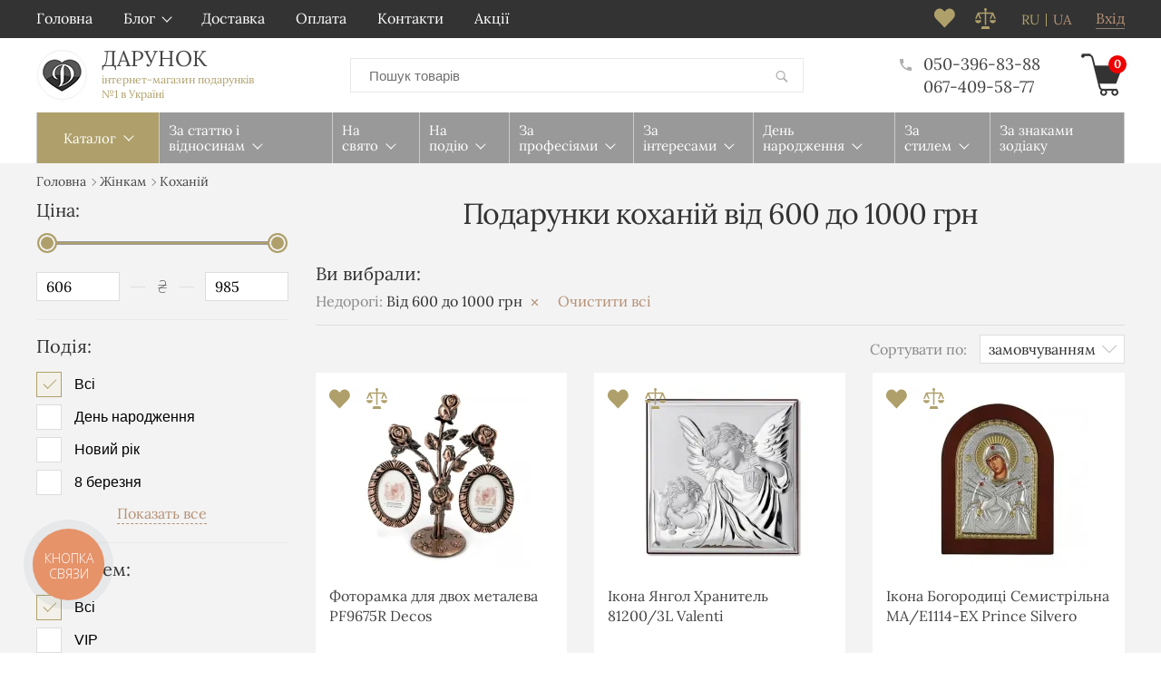

--- FILE ---
content_type: text/html; charset=UTF-8
request_url: https://darunok.ua/ua/catalog/lyubimoj/nedorogie-ot600do1000grn/
body_size: 31020
content:
<!DOCTYPE html>
<html lang="uk" prefix="og: http://ogp.me/ns#">
<head>

    
    <link rel="preload" href="https://darunok.ua/design/vv_rosetta/fonts/lora-v17-latin_cyrillic/lora-v17-latin_cyrillic-regular.woff2" as="font" type="font/woff2" crossorigin>
    <link rel="preload" href="https://darunok.ua/design/vv_rosetta/css/style.min.css?v=000042" as="style">
    
    <style>
        @font-face {
            font-family: 'Lora';
            font-style: normal;
            font-display: swap;
            font-weight: 400;
            src: local('Lora'),
                url('https://darunok.ua/design/vv_rosetta/fonts/lora-v17-latin_cyrillic/lora-v17-latin_cyrillic-regular.woff2') format('woff2'), /* Super Modern Browsers */
                url('https://darunok.ua/design/vv_rosetta/fonts/lora-v17-latin_cyrillic/lora-v17-latin_cyrillic-regular.woff') format('woff'); /* Legacy iOS */
        }

        @font-face {
            font-family: 'Lora';
            font-style: normal;
            font-display: swap;
            font-weight: 700;
            src: local('Lora'),
                url('https://darunok.ua/design/vv_rosetta/fonts/lora-v17-latin_cyrillic/lora-v17-latin_cyrillic-700.woff2') format('woff2'), /* Super Modern Browsers */
                url('https://darunok.ua/design/vv_rosetta/fonts/lora-v17-latin_cyrillic/lora-v17-latin_cyrillic-700.woff') format('woff'); /* Legacy iOS */
        }

        @font-face {
            font-family: 'Lora';
            font-style: italic;
            font-display: swap;
            font-weight: 400;
            src: local('Lora'),
                url('https://darunok.ua/design/vv_rosetta/fonts/lora-v17-latin_cyrillic/lora-v17-latin_cyrillic-italic.woff2') format('woff2'), /* Super Modern Browsers */
                url('https://darunok.ua/design/vv_rosetta/fonts/lora-v17-latin_cyrillic/lora-v17-latin_cyrillic-italic.woff') format('woff'); /* Legacy iOS */
        }

        @font-face {
            font-family: 'Lora';
            font-style: italic;
            font-display: swap;
            font-weight: 700;
            src: local('Lora'),
                url('https://darunok.ua/design/vv_rosetta/fonts/lora-v17-latin_cyrillic/lora-v17-latin_cyrillic-700italic.woff2') format('woff2'), /* Super Modern Browsers */
                url('https://darunok.ua/design/vv_rosetta/fonts/lora-v17-latin_cyrillic/lora-v17-latin_cyrillic-700italic.woff') format('woff'); /* Legacy iOS */
        }

        @font-face {
            font-family: 'myfont';
            font-weight: normal;
            font-style: normal;
            src: url('https://darunok.ua/design/vv_rosetta/fonts/myfont.woff2') format('woff2'),
                url('https://darunok.ua/design/vv_rosetta/fonts/myfont.woff') format('woff'),
                url('https://darunok.ua/design/vv_rosetta/fonts/myfont.ttf') format('truetype');
        }
    </style>

    
    <base href="https://darunok.ua/">

    
    <title>Подарунок Коханій Від 600 до 1000 грн: купити подарунок Коханій Від 600 до 1000 грн в інтернет-магазині Darunok</title>


<meta http-equiv="Content-Type" content="text/html; charset=UTF-8">



    <meta name="description" content="Купити подарунок Коханій Від 600 до 1000 грн в інтернет магазині подарунків і сувенірів Darunok. ✔ Доступні ціни. Великий вибір оригінальних подарунків Коханій Від 600 до 1000 грн. ✔ Доставка по всій Україні." />

    <meta name="keywords" content="подарунок коханій" />

    


                        <meta name="robots" content="index,follow">
                




<meta name="viewport" content="width=device-width, initial-scale=1.0">

<meta name="generator" content="OkayCMS 2.3.0">




            <link rel="next" href="https://darunok.ua/ua/catalog/lyubimoj/nedorogie-ot600do1000grn/page-2/"/>
    


    <meta property="og:title" content="Дарунок">
    <meta property="og:type" content="website">
    <meta property="og:url" content="https://darunok.ua">
    <meta property="og:image" content="https://darunok.ua/design/vv_rosetta/images/logo.png">
    <meta property="og:site_name" content="Дарунок">
    <meta property="og:description" content="Купити подарунок Коханій Від 600 до 1000 грн в інтернет магазині подарунків і сувенірів Darunok. ✔ Доступні ціни. Великий вибір оригінальних подарунків Коханій Від 600 до 1000 грн. ✔ Доставка по всій Україні.">
    <link rel="image_src" href="https://darunok.ua/design/vv_rosetta/images/logo.png/">
    
    <meta name="twitter:card" content="summary">
    <meta name="twitter:title" content="Дарунок">
    <meta name="twitter:description" content="Купити подарунок Коханій Від 600 до 1000 грн в інтернет магазині подарунків і сувенірів Darunok. ✔ Доступні ціни. Великий вибір оригінальних подарунків Коханій Від 600 до 1000 грн. ✔ Доставка по всій Україні.">
    <meta name="twitter:image" content="https://darunok.ua/design/vv_rosetta/images/logo.png">




            <link rel="alternate" hreflang="ru" href="https://darunok.ua/catalog/lyubimoj/nedorogie-ot600do1000grn/">
                <link rel="alternate" hreflang="uk" href="https://darunok.ua/ua/catalog/lyubimoj/nedorogie-ot600do1000grn/">
    
<meta name="cmsmagazine" content="231a9f3108fba988744fc23434449802" />
<meta name="it-rating" content="it-rat-1d674945dd1fe863a3409ed2f27767e7" />


    
    <link href="design/vv_rosetta/images/favicon.png" type="image/x-icon" rel="shortcut icon">

    

    
    <script src="design/vv_rosetta/js/jquery-3.3.1.min.js?v=000042"></script>

    
    <script src="design/vv_rosetta/js/jquery-migrate-3.0.1.min.js?v=000042"></script>

    
    <link href="design/vv_rosetta/css/libs.min.css?v=000042" rel="stylesheet">
    <link href="design/vv_rosetta/css/style.min.css?v=000042" rel="stylesheet">
    <link href="design/vv_rosetta/css/responsive.min.css?v=000042" rel="stylesheet">

                        <!-- Google Tag Manager -->
<script>(function(w,d,s,l,i){w[l]=w[l]||[];w[l].push({'gtm.start':
    new Date().getTime(),event:'gtm.js'});var f=d.getElementsByTagName(s)[0],
            j=d.createElement(s),dl=l!='dataLayer'?'&l='+l:'';j.async=true;j.src=
            'https://www.googletagmanager.com/gtm.js?id='+i+dl;f.parentNode.insertBefore(j,f);
            })(window,document,'script','dataLayer','GTM-NRMJ24V');
</script>
<!-- End Google Tag Manager -->
                    <script async src="https://www.googletagmanager.com/gtag/js?id=AW-796855544"></script>
<script>
  window.dataLayer = window.dataLayer || [];
  function gtag(){dataLayer.push(arguments);}
  gtag('js', new Date());
  gtag('config', 'AW-796855544');
</script>

                    <meta name="cmsmagazine" content="231a9f3108fba988744fc23434449802" />
<meta name="it-rating" content="it-rat-1d674945dd1fe863a3409ed2f27767e7" />
                                    <script >
                var onloadCallback = function() {
                    mysitekey = "6LezJNwUAAAAABmPriwnWwuTH4SOF2pFmsEVoXef";
                    if($('#recaptcha1').length>0){
                        grecaptcha.render('recaptcha1', {
                            'sitekey' : mysitekey
                        });
                    }
                    if($('#recaptcha2').length>0){
                        grecaptcha.render('recaptcha2', {
                            'sitekey' : mysitekey
                        });
                    }
                };
            </script>
            <script src="https://www.google.com/recaptcha/api.js?onload=onloadCallback&render=explicit" async defer></script>
                

    <!-- Facebook Pixel Code -->
    
        <script>
            !function(f,b,e,v,n,t,s){if(f.fbq)return;n=f.fbq=function(){n.callMethod?
                n.callMethod.apply(n,arguments):n.queue.push(arguments)};if(!f._fbq)f._fbq=n;
                n.push=n;n.loaded=!0;n.version='2.0';n.queue=[];t=b.createElement(e);t.async=!0;
                t.src=v;s=b.getElementsByTagName(e)[0];s.parentNode.insertBefore(t,s)}(window,
                document,'script','//connect.facebook.net/en_US/fbevents.js');
            fbq('init', '1912485485686986');
            fbq('track', 'PageView');
        </script>
    

    
        

    
        

    
        

    
        
    
        
        <script >
            fbq('trackCustom', 'ViewCategory', {
                content_category: 'Коханій',
                content_name:'Коханій',
                content_type: 'product',
                content_ids: ['1604','4092','3245','709','1628','2140','771','1330','1127','1535','3353','1786','680','1454','1810','185','3819','3271','663','769','1328','1536','3349','681']
            });
        
            </script>
    </head>

<body >


<noscript>
    <img height="1" width="1" style="display:none" alt="facebook icon" src="https://www.facebook.com/tr?id=1912485485686986&ev=PageView&noscript=1"/>
</noscript>



            <!-- Google Tag Manager (noscript) -->
<noscript><iframe src="https://www.googletagmanager.com/ns.html?id=GTM-NRMJ24V"
height="0" width="0" style="display:none;visibility:hidden"></iframe></noscript>
<!-- End Google Tag Manager (noscript) -->

        <header class="header">
    
    
    
    <nav class="header_nav clearfix tablet-hidden">
        <div class="container">
            
            
            <div class="header_menu">
                    <div class="menu_group_header">
        
                                    <ul class="menu_list menu_list_1">
                                                                        <li class="menu_item menu_item_1 ">
                                <a class="menu_link" target="_blank">
                                    <span>Головна</span>
                                 </a>
                                                                                     
                            </li>
                                                                                                <li class="menu_item menu_item_1 menu_eventer itemid_8">
                                <a class="menu_link" >
                                    <span>Блог</span>
                                 </a>
                                                                                             <ul class="menu_list menu_list_2">
                                                                        <li class="menu_item menu_item_2 ">
                                <a class="menu_link" href="ua/news/" >
                                    <span>Новини</span>
                                 </a>
                                                                                     
                            </li>
                                                                                                <li class="menu_item menu_item_2 ">
                                <a class="menu_link" href="ua/blog/" >
                                    <span>Статті</span>
                                 </a>
                                                                                     
                            </li>
                                                            </ul>
                    
                            </li>
                                                                                                                                            <li class="menu_item menu_item_1 ">
                                <a class="menu_link" href="ua/dostavka/" >
                                    <span>Доставка</span>
                                 </a>
                                                                                     
                            </li>
                                                                                                <li class="menu_item menu_item_1 ">
                                <a class="menu_link" href="ua/oplata/" >
                                    <span>Оплата</span>
                                 </a>
                                                                                     
                            </li>
                                                                                                <li class="menu_item menu_item_1 ">
                                <a class="menu_link" href="ua/contact/" >
                                    <span>Контакти</span>
                                 </a>
                                                                                     
                            </li>
                                                                                                <li class="menu_item menu_item_1 ">
                                <a class="menu_link" href="ua/discounted/" >
                                    <span>Акції</span>
                                 </a>
                                                                                     
                            </li>
                                                            </ul>
                    
    </div>

            </div>

                            
                <a class="header_account" href="ua/user/login/" title="Вхід">
                    <span data-language="index_login">Вхід</span>
                </a>
            
                                                                                                                                                                                                                                                <div class="header_languages">
                        

                                                            
                                    <a class="language" href="https://darunok.ua/catalog/lyubimoj/nedorogie-ot600do1000grn/">ru</a>
                                                                                    

                                                                                                <span class="language">ua</span>
                                                                                                        </div>
                            
            
            
            <div id="comparison" class="header_compare tablet-hidden">
                    <div class="compare_info">
        










<svg version="1.1" xmlns="http://www.w3.org/2000/svg" xmlns:xlink="http://www.w3.org/1999/xlink" x="0px" y="0px"
	 viewBox="0 0 455 455" width="23" height="23">
	<polygon fill="currentColor" points="150.618,395 130.5,455 324.5,455 304.382,395 	"/>
	<path fill="currentColor" d="M0,260c0,37.555,30.669,68,68.5,68c37.832,0,68.5-30.445,68.5-68H0z"/>
	<path fill="currentColor" d="M318,260c0,37.555,30.669,68,68.5,68c37.832,0,68.5-30.445,68.5-68H318z"/>
	<path fill="currentColor" d="M68.5,148.477L103.012,230h32.577l-44.45-105H212.5v240h30V125h121.362l-44.45,105h32.577l34.511-81.523L421.011,230
		h32.578l-57.15-135H242.5V55.977c8.964-5.188,15-14.874,15-25.977c0-16.569-13.431-30-30-30s-30,13.431-30,30
		c0,11.102,6.036,20.789,15,25.977V95H58.561L1.411,230h32.578L68.5,148.477z"/>
</svg>







    </div>

            </div>

            
            <div id="wishlist" class="header_wish tablet-hidden">
                    <span class="wish_info">
        











<svg xmlns="http://www.w3.org/2000/svg" xmlns:xlink="http://www.w3.org/1999/xlink" width="23" height="22">
<path fill-rule="evenodd"  fill="currentColor"
 d="M16.898,0.494 C15.330,0.494 14.000,1.077 12.906,2.244 L11.375,3.775 L9.898,2.244 C8.805,1.077 7.465,0.494 5.879,0.494 C4.293,0.494 2.953,1.077 1.859,2.244 C0.619,3.520 -0.000,5.079 -0.000,6.919 C-0.000,8.761 0.619,10.320 1.859,11.595 L11.375,21.494 L20.891,11.595 C22.130,10.320 22.750,8.761 22.750,6.919 C22.750,5.079 22.130,3.520 20.891,2.244 C19.797,1.077 18.465,0.494 16.898,0.494 Z"/>
</svg>






    </span>

            </div>

            
            
        </div>
    </nav>

    <div class="container">
        <div class="header_info clearfix">
            

                            <a class="logo" href="ua//">
                    <img src="design/vv_rosetta/images/logo_small.png" alt="Дарунок"/>
                    <div class="logo_text">
                        <span data-language="logo">Дарунок</span>
                        <span class="logo_slogan" data-language="logo_slogan">інтернет-магазин подарунків<br>
№1 в Україні</span>
                    </div>
                </a>
            
            
            <form id="fn_search" class="search" action="ua/all-products">
                <input class="fn_search search_input" type="text" name="keyword" value="" data-language="index_search" placeholder="Пошук товарів"/>
                <button class="search_button" type="submit">














<svg version="1.1" xmlns="http://www.w3.org/2000/svg" width="19" height="19" viewBox="0 0 32 32">
<path fill="currentColor" d="M19.427 20.427c-1.39 0.99-3.090 1.573-4.927 1.573-4.694 0-8.5-3.806-8.5-8.5s3.806-8.5 8.5-8.5c4.694 0 8.5 3.806 8.5 8.5 0 1.837-0.583 3.537-1.573 4.927l5.585 5.585c0.55 0.55 0.546 1.431-0 1.976l-0.023 0.023c-0.544 0.544-1.431 0.546-1.976 0l-5.585-5.585zM14.5 20c3.59 0 6.5-2.91 6.5-6.5s-2.91-6.5-6.5-6.5c-3.59 0-6.5 2.91-6.5 6.5s2.91 6.5 6.5 6.5v0z"></path>
</svg>


</button>
            </form>

             
             <div class="header_phones">




                 <div onclick="document.location.href='tel:+380503968388'" class="header_phone nowrap" data-language="company_phone_1">
                     <span class="header_tel_i">












<svg xmlns="http://www.w3.org/2000/svg" xmlns:xlink="http://www.w3.org/1999/xlink" width="13px" height="13px">
<path fill-rule="evenodd"  fill="currentColor"
 d="M9.716,8.636 C9.400,8.546 9.163,8.602 9.005,8.805 L7.414,10.396 C5.315,9.313 3.724,7.722 2.641,5.623 L4.232,4.032 C4.435,3.828 4.491,3.591 4.401,3.320 C4.107,2.508 3.961,1.639 3.961,0.714 C3.961,0.511 3.893,0.341 3.758,0.206 C3.622,0.071 3.453,0.003 3.250,0.003 L0.711,0.003 C0.508,0.003 0.338,0.071 0.203,0.206 C0.068,0.341 -0.000,0.511 -0.000,0.714 C-0.000,4.122 1.196,7.022 3.588,9.414 C5.981,11.807 8.881,13.003 12.289,13.003 C12.492,13.003 12.661,12.935 12.797,12.800 C12.932,12.664 13.000,12.495 13.000,12.292 L13.000,9.753 C13.000,9.550 12.932,9.380 12.797,9.245 C12.661,9.110 12.492,9.042 12.289,9.042 C11.454,9.042 10.596,8.907 9.716,8.636 L9.716,8.636 Z"/>
</svg>




</span>
                     050-396-83-88
                 </div>





                 <div onclick="document.location.href='tel:+380674095877'" class="header_phone nowrap" data-language="company_phone_2">067-409-58-77</div>
                              </div>

             
              <div id="cart_informer" class="header_cart">
                      <div class="cart_info">
        <span class="cart_counter">0</span>
    </div>

              </div>
        </div>
    </div>
</header>



    <div class="hidden">
    <form id="fastorder" class="popup fn_validate_fast_order" method="post" action="/ua/catalog/lyubimoj/nedorogie-ot600do1000grn/">
        <div class="popup_heading">
            <span data-language="fast_order">Быстрый заказ</span>
        </div>
		<div id="fastorder_product"></div>
        
        <input id="fastorder_product_id" value="" name="variant_id" type="hidden"/>
        <input type="hidden" name="IsFastOrder" value="true">

        
        <div class="form_group">
            <input class="form_input placeholder_focus" type="text" name="name" value="" data-language="form_name" />
            <span class="form_placeholder">Ім'я*</span>
        </div>
        
        <div class="form_group">
            <input class="form_input placeholder_focus phone_mask_send" type="text" name="phone" value="" data-language="form_phone"/>
            <span class="form_placeholder">Номер телефону*</span>
        </div>
        
        <div class="center">
            <input class="button" type="submit" name="checkout" data-language="callback_order" value="Замовити"/>
        </div>
    </form>
</div>



<div class="main">
<!-- main -->
            <div class="container">
            <div class="megamenu_wrapper">
                <button class="megamenu_btn fn_switch xl-hidden" type="button" data-language="megamenu_catalog">Каталог</button>

                <div class="megamenu">
                    <button class="fn_switch menu_gifts_btn xl-hidden" type="button" data-language="megamenu_gifts">Подарунки</button>
                        <div class="menu_group_features">
        
                                    <ul class="menu_list menu_list_1">
                                                                        <li class="menu_item menu_item_1 menu_eventer itemid_25">
                                <a class="menu_link" >
                                    <span>За статтю і відносинам</span>
                                 </a>
                                                                     <button class="fn_switch cat_switch xl-hidden"></button>
                                                                                             <ul class="menu_list menu_list_2">
                                                                        <li class="menu_item menu_item_2 menu_eventer itemid_28">
                                <a class="menu_link" href="ua/catalog/podarke_muzhchine/" >
                                    <span>Чоловікам</span>
                                 </a>
                                                                     <button class="fn_switch cat_switch xl-hidden"></button>
                                                                                             <ul class="menu_list menu_list_3">
                                                                        <li class="menu_item menu_item_3 ">
                                <a class="menu_link" href="ua/catalog/muzhu/" >
                                    <span>Чоловікові</span>
                                 </a>
                                                                                     
                            </li>
                                                                                                <li class="menu_item menu_item_3 ">
                                <a class="menu_link" href="ua/catalog/parnyu/" >
                                    <span>Хлопцеві</span>
                                 </a>
                                                                                     
                            </li>
                                                                                                <li class="menu_item menu_item_3 ">
                                <a class="menu_link" href="ua/catalog/pape/" >
                                    <span>Татові</span>
                                 </a>
                                                                                     
                            </li>
                                                                                                <li class="menu_item menu_item_3 ">
                                <a class="menu_link" href="ua/catalog/dedushke/" >
                                    <span>Дідусеві</span>
                                 </a>
                                                                                     
                            </li>
                                                                                                <li class="menu_item menu_item_3 ">
                                <a class="menu_link" href="ua/catalog/bratu/" >
                                    <span>Брату</span>
                                 </a>
                                                                                     
                            </li>
                                                                                                <li class="menu_item menu_item_3 ">
                                <a class="menu_link" href="ua/catalog/synu/" >
                                    <span>Синові</span>
                                 </a>
                                                                                     
                            </li>
                                                                                                <li class="menu_item menu_item_3 ">
                                <a class="menu_link" href="ua/catalog/drugu/" >
                                    <span>Другу</span>
                                 </a>
                                                                                     
                            </li>
                                                                                                <li class="menu_item menu_item_3 ">
                                <a class="menu_link" href="ua/catalog/delovomu-muzhchine/" >
                                    <span>Діловому чоловікові</span>
                                 </a>
                                                                                     
                            </li>
                                                                                                <li class="menu_item menu_item_3 ">
                                <a class="menu_link" href="ua/catalog/zhenihu/" >
                                    <span>Нареченому</span>
                                 </a>
                                                                                     
                            </li>
                                                                                                <li class="menu_item menu_item_3 ">
                                <a class="menu_link" href="ua/catalog/zyatyu/" >
                                    <span>Зятю</span>
                                 </a>
                                                                                     
                            </li>
                                                                                                <li class="menu_item menu_item_3 ">
                                <a class="menu_link" href="ua/catalog/svekru/" >
                                    <span>Свекру</span>
                                 </a>
                                                                                     
                            </li>
                                                                                                <li class="menu_item menu_item_3 ">
                                <a class="menu_link" href="ua/catalog/testyu/" >
                                    <span>Тестеві</span>
                                 </a>
                                                                                     
                            </li>
                                                                                                <li class="menu_item menu_item_3 ">
                                <a class="menu_link" href="ua/catalog/kumu/" >
                                    <span>Куму</span>
                                 </a>
                                                                                     
                            </li>
                                                                                                <li class="menu_item menu_item_3 ">
                                <a class="menu_link" href="ua/catalog/lyubimomu/" >
                                    <span>Коханому</span>
                                 </a>
                                                                                     
                            </li>
                                                            </ul>
                    
                            </li>
                                                                                                <li class="menu_item menu_item_2 menu_eventer itemid_130">
                                <a class="menu_link" href="ua/catalog/zhenshchine/" >
                                    <span>Жінкам</span>
                                 </a>
                                                                     <button class="fn_switch cat_switch xl-hidden"></button>
                                                                                             <ul class="menu_list menu_list_3">
                                                                        <li class="menu_item menu_item_3 ">
                                <a class="menu_link" href="ua/catalog/zhene/" >
                                    <span>Дружині</span>
                                 </a>
                                                                                     
                            </li>
                                                                                                <li class="menu_item menu_item_3 ">
                                <a class="menu_link" href="ua/catalog/devushke/" >
                                    <span>Дівчині</span>
                                 </a>
                                                                                     
                            </li>
                                                                                                <li class="menu_item menu_item_3 ">
                                <a class="menu_link" href="ua/catalog/mame/" >
                                    <span>Мамі</span>
                                 </a>
                                                                                     
                            </li>
                                                                                                <li class="menu_item menu_item_3 ">
                                <a class="menu_link" href="ua/catalog/babushke/" >
                                    <span>Бабусі</span>
                                 </a>
                                                                                     
                            </li>
                                                                                                <li class="menu_item menu_item_3 ">
                                <a class="menu_link" href="ua/catalog/sestre/" >
                                    <span>Сестрі</span>
                                 </a>
                                                                                     
                            </li>
                                                                                                <li class="menu_item menu_item_3 ">
                                <a class="menu_link" href="ua/catalog/podruge/" >
                                    <span>Подрузі</span>
                                 </a>
                                                                                     
                            </li>
                                                                                                <li class="menu_item menu_item_3 ">
                                <a class="menu_link" href="ua/catalog/docheri/" >
                                    <span>Доньці</span>
                                 </a>
                                                                                     
                            </li>
                                                                                                <li class="menu_item menu_item_3 ">
                                <a class="menu_link" href="ua/catalog/delovoj-zhenschine/" >
                                    <span>Діловій жінці</span>
                                 </a>
                                                                                     
                            </li>
                                                                                                <li class="menu_item menu_item_3 ">
                                <a class="menu_link" href="ua/catalog/molodoj-mame/" >
                                    <span>Молодій мамі</span>
                                 </a>
                                                                                     
                            </li>
                                                                                                <li class="menu_item menu_item_3 ">
                                <a class="menu_link" href="ua/catalog/neveste/" >
                                    <span>Нареченій</span>
                                 </a>
                                                                                     
                            </li>
                                                                                                <li class="menu_item menu_item_3 ">
                                <a class="menu_link" href="ua/catalog/nevestke/" >
                                    <span>Невістці</span>
                                 </a>
                                                                                     
                            </li>
                                                                                                <li class="menu_item menu_item_3 ">
                                <a class="menu_link" href="ua/catalog/svekrovi/" >
                                    <span>Свекрусі</span>
                                 </a>
                                                                                     
                            </li>
                                                                                                <li class="menu_item menu_item_3 ">
                                <a class="menu_link" href="ua/catalog/tesche/" >
                                    <span>Тещі</span>
                                 </a>
                                                                                     
                            </li>
                                                                                                <li class="menu_item menu_item_3 ">
                                <a class="menu_link" href="ua/catalog/lyubimoj/" >
                                    <span>Коханій</span>
                                 </a>
                                                                                     
                            </li>
                                                                                                <li class="menu_item menu_item_3 ">
                                <a class="menu_link" href="ua/catalog/kume/" >
                                    <span>Кумі</span>
                                 </a>
                                                                                     
                            </li>
                                                            </ul>
                    
                            </li>
                                                                                                <li class="menu_item menu_item_2 menu_eventer itemid_177">
                                <a class="menu_link" href="ua/catalog/detyam/" >
                                    <span>Дітям</span>
                                 </a>
                                                                     <button class="fn_switch cat_switch xl-hidden"></button>
                                                                                             <ul class="menu_list menu_list_3">
                                                                        <li class="menu_item menu_item_3 ">
                                <a class="menu_link" href="ua/catalog/shkolnikam/" >
                                    <span>Школярам</span>
                                 </a>
                                                                                     
                            </li>
                                                                                                <li class="menu_item menu_item_3 ">
                                <a class="menu_link" href="ua/catalog/podrostkam/" >
                                    <span>Підліткам</span>
                                 </a>
                                                                                     
                            </li>
                                                                                                <li class="menu_item menu_item_3 ">
                                <a class="menu_link" href="ua/catalog/malchikam/" >
                                    <span>Хлопчикам</span>
                                 </a>
                                                                                     
                            </li>
                                                                                                <li class="menu_item menu_item_3 ">
                                <a class="menu_link" href="ua/catalog/devochkam/" >
                                    <span>Дівчаткам</span>
                                 </a>
                                                                                     
                            </li>
                                                            </ul>
                    
                            </li>
                                                                                                <li class="menu_item menu_item_2 menu_eventer itemid_184">
                                <a class="menu_link" href="ua/catalog/korporativnye_podarki/" >
                                    <span>Корпоративні подарунки</span>
                                 </a>
                                                                     <button class="fn_switch cat_switch xl-hidden"></button>
                                                                                             <ul class="menu_list menu_list_3">
                                                                        <li class="menu_item menu_item_3 ">
                                <a class="menu_link" href="ua/catalog/podarki_sotrudnikam/" >
                                    <span>Колегам і співробітникам</span>
                                 </a>
                                                                                     
                            </li>
                                                                                                <li class="menu_item menu_item_3 ">
                                <a class="menu_link" href="ua/catalog/rukovoditelyu-shefu/" >
                                    <span>Керівнику, шефу</span>
                                 </a>
                                                                                     
                            </li>
                                                                                                <li class="menu_item menu_item_3 ">
                                <a class="menu_link" href="ua/catalog/podarki_biznes_partneram/" >
                                    <span>Бізнес партнеру</span>
                                 </a>
                                                                                     
                            </li>
                                                            </ul>
                    
                            </li>
                                                            </ul>
                    
                            </li>
                                                                                                <li class="menu_item menu_item_1 menu_eventer itemid_186">
                                <a class="menu_link" >
                                    <span>На свято</span>
                                 </a>
                                                                     <button class="fn_switch cat_switch xl-hidden"></button>
                                                                                             <ul class="menu_list menu_list_2">
                                                                        <li class="menu_item menu_item_2 ">
                                <a class="menu_link" href="ua/catalog/novyy_god/" >
                                    <span>Новий рік</span>
                                 </a>
                                                                                     
                            </li>
                                                                                                <li class="menu_item menu_item_2 ">
                                <a class="menu_link" href="ua/catalog/14_fevralya/" >
                                    <span>14 лютого</span>
                                 </a>
                                                                                     
                            </li>
                                                                                                <li class="menu_item menu_item_2 ">
                                <a class="menu_link" href="ua/catalog/23-fevralya/" >
                                    <span>23 лютого</span>
                                 </a>
                                                                                     
                            </li>
                                                                                                <li class="menu_item menu_item_2 ">
                                <a class="menu_link" href="ua/catalog/8_marta/" >
                                    <span>8 березня</span>
                                 </a>
                                                                                     
                            </li>
                                                                                                <li class="menu_item menu_item_2 ">
                                <a class="menu_link" href="ua/catalog/14_oktyabrya/" >
                                    <span>14 жовтня</span>
                                 </a>
                                                                                     
                            </li>
                                                                                                <li class="menu_item menu_item_2 ">
                                <a class="menu_link" href="ua/catalog/1-sentyabrya/" >
                                    <span>1 вересня</span>
                                 </a>
                                                                                     
                            </li>
                                                                                                <li class="menu_item menu_item_2 ">
                                <a class="menu_link" href="ua/catalog/den-materi/" >
                                    <span>День матері</span>
                                 </a>
                                                                                     
                            </li>
                                                                                                <li class="menu_item menu_item_2 ">
                                <a class="menu_link" href="ua/catalog/khellouin/" >
                                    <span>Хелловін</span>
                                 </a>
                                                                                     
                            </li>
                                                                                                <li class="menu_item menu_item_2 ">
                                <a class="menu_link" href="ua/catalog/den-uchitelya/" >
                                    <span>День вчителя</span>
                                 </a>
                                                                                     
                            </li>
                                                                                                <li class="menu_item menu_item_2 ">
                                <a class="menu_link" href="ua/catalog/rozhdestvo/" >
                                    <span>Різдво</span>
                                 </a>
                                                                                     
                            </li>
                                                                                                <li class="menu_item menu_item_2 ">
                                <a class="menu_link" href="ua/catalog/den-svyatogo-nikolaya/" >
                                    <span>День Святого Миколая</span>
                                 </a>
                                                                                     
                            </li>
                                                                                                <li class="menu_item menu_item_2 ">
                                <a class="menu_link" href="ua/catalog/paskha/" >
                                    <span>Великдень</span>
                                 </a>
                                                                                     
                            </li>
                                                            </ul>
                    
                            </li>
                                                                                                <li class="menu_item menu_item_1 menu_eventer itemid_235">
                                <a class="menu_link" >
                                    <span>На подію</span>
                                 </a>
                                                                     <button class="fn_switch cat_switch xl-hidden"></button>
                                                                                             <ul class="menu_list menu_list_2">
                                                                        <li class="menu_item menu_item_2 menu_eventer itemid_217">
                                <a class="menu_link" href="ua/catalog/svadba/" >
                                    <span>На весілля</span>
                                 </a>
                                                                     <button class="fn_switch cat_switch xl-hidden"></button>
                                                                                             <ul class="menu_list menu_list_3">
                                                                        <li class="menu_item menu_item_3 ">
                                <a class="menu_link" href="ua/catalog/devichnik/" >
                                    <span>Дівич-вечір</span>
                                 </a>
                                                                                     
                            </li>
                                                                                                <li class="menu_item menu_item_3 ">
                                <a class="menu_link" href="ua/catalog/malchishnik/" >
                                    <span>Парубочий</span>
                                 </a>
                                                                                     
                            </li>
                                                                                                <li class="menu_item menu_item_3 ">
                                <a class="menu_link" href="ua/catalog/na-godovschinu-svadby/" >
                                    <span>На річницю весілля</span>
                                 </a>
                                                                                     
                            </li>
                                                            </ul>
                    
                            </li>
                                                                                                <li class="menu_item menu_item_2 ">
                                <a class="menu_link" href="ua/catalog/vypusknoj/" >
                                    <span>Випускний</span>
                                 </a>
                                                                                     
                            </li>
                                                                                                <li class="menu_item menu_item_2 ">
                                <a class="menu_link" href="ua/catalog/novosele/" >
                                    <span>Новосілля</span>
                                 </a>
                                                                                     
                            </li>
                                                            </ul>
                    
                            </li>
                                                                                                <li class="menu_item menu_item_1 menu_eventer itemid_241">
                                <a class="menu_link" >
                                    <span>За професіями</span>
                                 </a>
                                                                     <button class="fn_switch cat_switch xl-hidden"></button>
                                                                                             <ul class="menu_list menu_list_2">
                                                                        <li class="menu_item menu_item_2 ">
                                <a class="menu_link" href="ua/catalog/barmenu/" >
                                    <span>Бармену</span>
                                 </a>
                                                                                     
                            </li>
                                                                                                <li class="menu_item menu_item_2 ">
                                <a class="menu_link" href="ua/catalog/buhgalteru/" >
                                    <span>Бухгалтеру</span>
                                 </a>
                                                                                     
                            </li>
                                                                                                <li class="menu_item menu_item_2 ">
                                <a class="menu_link" href="ua/catalog/voennomu/" >
                                    <span>Військовому</span>
                                 </a>
                                                                                     
                            </li>
                                                                                                <li class="menu_item menu_item_2 ">
                                <a class="menu_link" href="ua/catalog/vrachu/" >
                                    <span>Лікарю</span>
                                 </a>
                                                                                     
                            </li>
                                                                                                <li class="menu_item menu_item_2 ">
                                <a class="menu_link" href="ua/catalog/gejmeru/" >
                                    <span>Геймеру</span>
                                 </a>
                                                                                     
                            </li>
                                                                                                <li class="menu_item menu_item_2 ">
                                <a class="menu_link" href="ua/catalog/dizajneru/" >
                                    <span>Дизайнеру</span>
                                 </a>
                                                                                     
                            </li>
                                                                                                <li class="menu_item menu_item_2 ">
                                <a class="menu_link" href="ua/catalog/letchiku/" >
                                    <span>Льотчику</span>
                                 </a>
                                                                                     
                            </li>
                                                                                                <li class="menu_item menu_item_2 ">
                                <a class="menu_link" href="ua/catalog/moryaku/" >
                                    <span>Моряку</span>
                                 </a>
                                                                                     
                            </li>
                                                                                                <li class="menu_item menu_item_2 ">
                                <a class="menu_link" href="ua/catalog/programmistu/" >
                                    <span>Програмісту</span>
                                 </a>
                                                                                     
                            </li>
                                                                                                <li class="menu_item menu_item_2 ">
                                <a class="menu_link" href="ua/catalog/pozharniku/" >
                                    <span>Пожежнику</span>
                                 </a>
                                                                                     
                            </li>
                                                                                                <li class="menu_item menu_item_2 ">
                                <a class="menu_link" href="ua/catalog/politsejskomu/" >
                                    <span>Поліцейському</span>
                                 </a>
                                                                                     
                            </li>
                                                                                                <li class="menu_item menu_item_2 ">
                                <a class="menu_link" href="ua/catalog/restoratoru/" >
                                    <span>Ресторатору</span>
                                 </a>
                                                                                     
                            </li>
                                                                                                <li class="menu_item menu_item_2 ">
                                <a class="menu_link" href="ua/catalog/sistemnomu-administratoru/" >
                                    <span>Системному адміністратора</span>
                                 </a>
                                                                                     
                            </li>
                                                                                                <li class="menu_item menu_item_2 ">
                                <a class="menu_link" href="ua/catalog/sportsmenu/" >
                                    <span>Спортсмену</span>
                                 </a>
                                                                                     
                            </li>
                                                                                                <li class="menu_item menu_item_2 ">
                                <a class="menu_link" href="ua/catalog/stomatologu/" >
                                    <span>Стоматологу</span>
                                 </a>
                                                                                     
                            </li>
                                                                                                <li class="menu_item menu_item_2 ">
                                <a class="menu_link" href="ua/catalog/stroitelyu/" >
                                    <span>Будівельнику</span>
                                 </a>
                                                                                     
                            </li>
                                                                                                <li class="menu_item menu_item_2 ">
                                <a class="menu_link" href="ua/catalog/studentu/" >
                                    <span>Студенту</span>
                                 </a>
                                                                                     
                            </li>
                                                                                                <li class="menu_item menu_item_2 ">
                                <a class="menu_link" href="ua/catalog/sude/" >
                                    <span>Судді</span>
                                 </a>
                                                                                     
                            </li>
                                                                                                <li class="menu_item menu_item_2 ">
                                <a class="menu_link" href="ua/catalog/treneru/" >
                                    <span>Тренеру</span>
                                 </a>
                                                                                     
                            </li>
                                                                                                <li class="menu_item menu_item_2 ">
                                <a class="menu_link" href="ua/catalog/rukovoditelyu-shefu/" >
                                    <span>Керівнику, шефу</span>
                                 </a>
                                                                                     
                            </li>
                                                                                                <li class="menu_item menu_item_2 ">
                                <a class="menu_link" href="ua/catalog/uchitelyu/" >
                                    <span>Вчителю</span>
                                 </a>
                                                                                     
                            </li>
                                                                                                <li class="menu_item menu_item_2 ">
                                <a class="menu_link" href="ua/catalog/yuristu/" >
                                    <span>Юристу</span>
                                 </a>
                                                                                     
                            </li>
                                                            </ul>
                    
                            </li>
                                                                                                <li class="menu_item menu_item_1 menu_eventer itemid_306">
                                <a class="menu_link" >
                                    <span>За інтересами</span>
                                 </a>
                                                                     <button class="fn_switch cat_switch xl-hidden"></button>
                                                                                             <ul class="menu_list menu_list_2">
                                                                        <li class="menu_item menu_item_2 ">
                                <a class="menu_link" href="ua/catalog/avtomobilistu/" >
                                    <span>Автомобілісту</span>
                                 </a>
                                                                                     
                            </li>
                                                                                                <li class="menu_item menu_item_2 ">
                                <a class="menu_link" href="ua/catalog/biznesmenu/" >
                                    <span>Бізнесмену</span>
                                 </a>
                                                                                     
                            </li>
                                                                                                <li class="menu_item menu_item_2 ">
                                <a class="menu_link" href="ua/catalog/muzykantu/" >
                                    <span>Музиканту</span>
                                 </a>
                                                                                     
                            </li>
                                                                                                <li class="menu_item menu_item_2 ">
                                <a class="menu_link" href="ua/catalog/okhotniku/" >
                                    <span>Мисливцеві</span>
                                 </a>
                                                                                     
                            </li>
                                                                                                <li class="menu_item menu_item_2 ">
                                <a class="menu_link" href="ua/catalog/rybaku/" >
                                    <span>Рибаку</span>
                                 </a>
                                                                                     
                            </li>
                                                                                                <li class="menu_item menu_item_2 ">
                                <a class="menu_link" href="ua/catalog/sportsmenu/" >
                                    <span>Спортсмену</span>
                                 </a>
                                                                                     
                            </li>
                                                                                                <li class="menu_item menu_item_2 ">
                                <a class="menu_link" href="ua/catalog/turistu/" >
                                    <span>Туристу</span>
                                 </a>
                                                                                     
                            </li>
                                                                                                <li class="menu_item menu_item_2 ">
                                <a class="menu_link" href="ua/catalog/fotografu/" >
                                    <span>Фотографу</span>
                                 </a>
                                                                                     
                            </li>
                                                                                                <li class="menu_item menu_item_2 ">
                                <a class="menu_link" href="ua/catalog/futbolistu/" >
                                    <span>Футболістові</span>
                                 </a>
                                                                                     
                            </li>
                                                                                                <li class="menu_item menu_item_2 ">
                                <a class="menu_link" href="ua/catalog/hozyajke/" >
                                    <span>Господині</span>
                                 </a>
                                                                                     
                            </li>
                                                            </ul>
                    
                            </li>
                                                                                                <li class="menu_item menu_item_1 menu_eventer itemid_353">
                                <a class="menu_link" href="ua/catalog/den-rozhdeniya/" >
                                    <span>День народження</span>
                                 </a>
                                                                     <button class="fn_switch cat_switch xl-hidden"></button>
                                                                                             <ul class="menu_list menu_list_2">
                                                                        <li class="menu_item menu_item_2 menu_eventer itemid_355">
                                <a class="menu_link" >
                                    <span>За стилем</span>
                                 </a>
                                                                     <button class="fn_switch cat_switch xl-hidden"></button>
                                                                                             <ul class="menu_list menu_list_3">
                                                                        <li class="menu_item menu_item_3 ">
                                <a class="menu_link" href="ua/catalog/den-rozhdeniya/postilyu-vip/" >
                                    <span>VIP</span>
                                 </a>
                                                                                     
                            </li>
                                                                                                <li class="menu_item menu_item_3 ">
                                <a class="menu_link" href="ua/catalog/den-rozhdeniya/postilyu-neobychnye/" >
                                    <span>Незвичайні</span>
                                 </a>
                                                                                     
                            </li>
                                                                                                <li class="menu_item menu_item_3 ">
                                <a class="menu_link" href="ua/catalog/den-rozhdeniya/postilyu-prikolnye/" >
                                    <span>Прикольні</span>
                                 </a>
                                                                                     
                            </li>
                                                                                                <li class="menu_item menu_item_3 ">
                                <a class="menu_link" href="ua/catalog/den-rozhdeniya/postilyu-nedorogie/" >
                                    <span>Недорогі</span>
                                 </a>
                                                                                     
                            </li>
                                                            </ul>
                    
                            </li>
                                                                                                <li class="menu_item menu_item_2 menu_eventer itemid_358">
                                <a class="menu_link" >
                                    <span>За статтю і відносинам</span>
                                 </a>
                                                                     <button class="fn_switch cat_switch xl-hidden"></button>
                                                                                             <ul class="menu_list menu_list_3">
                                                                        <li class="menu_item menu_item_3 ">
                                <a class="menu_link" href="ua/catalog/podarke_muzhchine/podarkina-denrozhdeniya/" >
                                    <span>Чоловікові</span>
                                 </a>
                                                                                     
                            </li>
                                                                                                <li class="menu_item menu_item_3 ">
                                <a class="menu_link" href="ua/catalog/zhenshchine/podarkina-denrozhdeniya/" >
                                    <span>Жінці</span>
                                 </a>
                                                                                     
                            </li>
                                                                                                <li class="menu_item menu_item_3 ">
                                <a class="menu_link" href="ua/catalog/detyam/podarkina-denrozhdeniya/" >
                                    <span>Дитині</span>
                                 </a>
                                                                                     
                            </li>
                                                                                                <li class="menu_item menu_item_3 ">
                                <a class="menu_link" href="ua/catalog/korporativnye_podarki/podarkina-denrozhdeniya/" >
                                    <span>Корпоративні подарунки</span>
                                 </a>
                                                                                     
                            </li>
                                                            </ul>
                    
                            </li>
                                                                                                <li class="menu_item menu_item_2 ">
                                <a class="menu_link" href="ua/catalog/podarki_na_yubiley/" >
                                    <span>На ювілей</span>
                                 </a>
                                                                                             <ul class="menu_list menu_list_3">
                                                                                                                                                                                                                                                                                                                                                                                                                                                                                                                                        </ul>
                    
                            </li>
                                                            </ul>
                    
                            </li>
                                                                                                <li class="menu_item menu_item_1 menu_eventer itemid_379">
                                <a class="menu_link" >
                                    <span>За стилем</span>
                                 </a>
                                                                     <button class="fn_switch cat_switch xl-hidden"></button>
                                                                                             <ul class="menu_list menu_list_2">
                                                                        <li class="menu_item menu_item_2 ">
                                <a class="menu_link" href="ua/catalog/vip_podarki/" >
                                    <span>VIP</span>
                                 </a>
                                                                                     
                            </li>
                                                                                                <li class="menu_item menu_item_2 ">
                                <a class="menu_link" href="ua/catalog/neobychnye/" >
                                    <span>Незвичайні</span>
                                 </a>
                                                                                     
                            </li>
                                                                                                <li class="menu_item menu_item_2 ">
                                <a class="menu_link" href="ua/catalog/prikolnye/" >
                                    <span>Прикольні</span>
                                 </a>
                                                                                     
                            </li>
                                                                                                <li class="menu_item menu_item_2 ">
                                <a class="menu_link" href="ua/catalog/nedorogie/" >
                                    <span>Недорогі</span>
                                 </a>
                                                                                     
                            </li>
                                                            </ul>
                    
                            </li>
                                                                                                <li class="menu_item menu_item_1 ">
                                <a class="menu_link" href="ua/catalog/po-znakam-zodiaka/" >
                                    <span>За знаками зодіаку</span>
                                 </a>
                                                                                             <ul class="menu_list menu_list_2">
                                                                                                                                                                                                                                                                                                                                                                                                                                                                                                                                                                                    </ul>
                    
                            </li>
                                                            </ul>
                    
    </div>


                    
                    <div class="categories">
            <div class="categories_heading"><span data-language="index_categories" class="cathead_text">Каталог<span class="xl-hidden"> товарів</span></span><span class="fn_subswitch cathead_switch"></span></div>
    
    <nav class="categories_nav">
        
                                    <ul class="level_1">
                                                                                                        <li class="category_item parent">
                                    <a class="category_link" href="ua/catalog/nastolnye_igry_/" data-category="1">
                                        <span>Настільні ігри</span>
                                        <svg class="arrow_right" xmlns="http://www.w3.org/2000/svg" width="8px" height="15px" viewBox="-1 -1 9 16">
                                          <path fill="currentColor" d="M.04 1.1l5.543 5.8L0 13l.37 1L7 6.9.33 0z"/>
                                        </svg>
                                    </a>
                                    <i class="fn_switch cat_switch"></i>
                                                                <ul class="level_2 subcategory">
                                                                                                        <li class="category_item parent">
                                    <a class="category_link" href="ua/catalog/shakhmaty_i_shashki/" data-category="6">
                                        <span>Шахи</span>
                                        <svg class="arrow_right" xmlns="http://www.w3.org/2000/svg" width="8px" height="15px" viewBox="-1 -1 9 16">
                                          <path fill="currentColor" d="M.04 1.1l5.543 5.8L0 13l.37 1L7 6.9.33 0z"/>
                                        </svg>
                                    </a>
                                    <i class="fn_switch cat_switch"></i>
                                                                <ul class="level_3 subcategory">
                                                                                                        <li class="category_item">
                                    <a class="category_link" href="ua/catalog/eksklyuzivnye_shakhmaty/" data-category="328">Ексклюзивні</a>
                                </li>
                                                                                                                                                            <li class="category_item">
                                    <a class="category_link" href="ua/catalog/derevyannye_shakhmaty/" data-category="327">Дерев&#039;яні</a>
                                </li>
                                                                                                                                                            <li class="category_item">
                                    <a class="category_link" href="ua/catalog/steklyannye_shakhmaty/" data-category="329">Скляні</a>
                                </li>
                                                                                                                                                            <li class="category_item">
                                    <a class="category_link" href="ua/catalog/shahmaty-na-troih/" data-category="330">На трьох</a>
                                </li>
                                                                                                                                                            <li class="category_item">
                                    <a class="category_link" href="ua/catalog/magnitnye-shahmaty/" data-category="525">Магнітні</a>
                                </li>
                                                                                                                                                            <li class="category_item">
                                    <a class="category_link" href="ua/catalog/shahmaty-iz-kamnya/" data-category="526">З каменю</a>
                                </li>
                                                                                                                                                            <li class="category_item">
                                    <a class="category_link" href="ua/catalog/shahmaty-i-nardy/" data-category="527">Шахи і нарди</a>
                                </li>
                                                                                                                                                            <li class="category_item">
                                    <a class="category_link" href="ua/catalog/originalnye-shahmaty/" data-category="528">Оригінальні</a>
                                </li>
                                                                                                                                                            <li class="category_item">
                                    <a class="category_link" href="ua/catalog/shahmatnye-figury/" data-category="535">Шахові фігури</a>
                                </li>
                                                                                        </ul>
                    
                                </li>
                                                                                                                                                            <li class="category_item parent">
                                    <a class="category_link" href="ua/catalog/nardy/" data-category="7">
                                        <span>Нарди</span>
                                        <svg class="arrow_right" xmlns="http://www.w3.org/2000/svg" width="8px" height="15px" viewBox="-1 -1 9 16">
                                          <path fill="currentColor" d="M.04 1.1l5.543 5.8L0 13l.37 1L7 6.9.33 0z"/>
                                        </svg>
                                    </a>
                                    <i class="fn_switch cat_switch"></i>
                                                                <ul class="level_3 subcategory">
                                                                                                        <li class="category_item">
                                    <a class="category_link" href="ua/catalog/eksklyuzivnye-nardy/" data-category="530">Ексклюзивні</a>
                                </li>
                                                                                                                                                            <li class="category_item">
                                    <a class="category_link" href="ua/catalog/originalnye-nardy/" data-category="531">Оригінальні</a>
                                </li>
                                                                                                                                                            <li class="category_item">
                                    <a class="category_link" href="ua/catalog/fishki-dlya-nard/" data-category="532">Фішки для нард</a>
                                </li>
                                                                                        </ul>
                    
                                </li>
                                                                                                                                                            <li class="category_item parent">
                                    <a class="category_link" href="ua/catalog/pokernye_nabory/" data-category="5">
                                        <span>Покерний набір</span>
                                        <svg class="arrow_right" xmlns="http://www.w3.org/2000/svg" width="8px" height="15px" viewBox="-1 -1 9 16">
                                          <path fill="currentColor" d="M.04 1.1l5.543 5.8L0 13l.37 1L7 6.9.33 0z"/>
                                        </svg>
                                    </a>
                                    <i class="fn_switch cat_switch"></i>
                                                                <ul class="level_3 subcategory">
                                                                                                        <li class="category_item">
                                    <a class="category_link" href="ua/catalog/pokernyy_nabor_na_100_fishek/" data-category="331">На 100 фішок</a>
                                </li>
                                                                                                                                                            <li class="category_item">
                                    <a class="category_link" href="ua/catalog/pokernyy_nabor_na_200_fishek/" data-category="332">На 200 фішок</a>
                                </li>
                                                                                                                                                            <li class="category_item">
                                    <a class="category_link" href="ua/catalog/catalogpokernyy_nabor_na_300_fishek/" data-category="335">На 300 фішок</a>
                                </li>
                                                                                                                                    </ul>
                    
                                </li>
                                                                                                                                                            <li class="category_item">
                                    <a class="category_link" href="ua/catalog/nabory_dlya_mini_golfa_ofisnye/" data-category="4">Міні гольф офісний</a>
                                </li>
                                                                                                                                                            <li class="category_item">
                                    <a class="category_link" href="ua/catalog/domino/" data-category="9">Доміно</a>
                                </li>
                                                                                                                                                            <li class="category_item">
                                    <a class="category_link" href="ua/catalog/alkogolnye_igry/" data-category="2">Алкогольні гри</a>
                                </li>
                                                                                                                                                            <li class="category_item">
                                    <a class="category_link" href="ua/catalog/karty_igralnye/" data-category="3">Гральні карти</a>
                                </li>
                                                                                                                                                            <li class="category_item">
                                    <a class="category_link" href="ua/catalog/igra_krestiki_noliki/" data-category="10">Гра хрестики-нулики</a>
                                </li>
                                                                                                                                                            <li class="category_item">
                                    <a class="category_link" href="ua/catalog/darts/" data-category="12">Дартс</a>
                                </li>
                                                                                                                                                            <li class="category_item">
                                    <a class="category_link" href="ua/catalog/igralnye_kosti/" data-category="11">Гральні кубики</a>
                                </li>
                                                                                                                                                            <li class="category_item">
                                    <a class="category_link" href="ua/catalog/intellektualnye_nastolnye_igry/" data-category="8">Інтелектуальні ігри</a>
                                </li>
                                                                                                                                                            <li class="category_item">
                                    <a class="category_link" href="ua/catalog/shashki/" data-category="154">Шашки</a>
                                </li>
                                                                                        </ul>
                    
                                </li>
                                                                                                                                                            <li class="category_item parent">
                                    <a class="category_link" href="ua/catalog/interer_i_dekor/" data-category="13">
                                        <span>Декор для дому</span>
                                        <svg class="arrow_right" xmlns="http://www.w3.org/2000/svg" width="8px" height="15px" viewBox="-1 -1 9 16">
                                          <path fill="currentColor" d="M.04 1.1l5.543 5.8L0 13l.37 1L7 6.9.33 0z"/>
                                        </svg>
                                    </a>
                                    <i class="fn_switch cat_switch"></i>
                                                                <ul class="level_2 subcategory">
                                                                                                        <li class="category_item">
                                    <a class="category_link" href="ua/catalog/vazy_fruktovnitsy/" data-category="27">Вази</a>
                                </li>
                                                                                                                                                            <li class="category_item parent">
                                    <a class="category_link" href="ua/catalog/podsvechniki/" data-category="35">
                                        <span>Свічники</span>
                                        <svg class="arrow_right" xmlns="http://www.w3.org/2000/svg" width="8px" height="15px" viewBox="-1 -1 9 16">
                                          <path fill="currentColor" d="M.04 1.1l5.543 5.8L0 13l.37 1L7 6.9.33 0z"/>
                                        </svg>
                                    </a>
                                    <i class="fn_switch cat_switch"></i>
                                                                <ul class="level_3 subcategory">
                                                                                                        <li class="category_item">
                                    <a class="category_link" href="ua/catalog/kandelyabry/" data-category="237">Канделябри</a>
                                </li>
                                                                                                                                                            <li class="category_item">
                                    <a class="category_link" href="ua/catalog/bronzovye_podsvechniki/" data-category="238">Бронзові</a>
                                </li>
                                                                                                                                                            <li class="category_item">
                                    <a class="category_link" href="ua/catalog/dekorativnye_podsvechniki/" data-category="239">Декоративні</a>
                                </li>
                                                                                                                                                            <li class="category_item">
                                    <a class="category_link" href="ua/catalog/evreyskiy_podsvechnik_menora/" data-category="241">Єврейська менора</a>
                                </li>
                                                                                                                                                            <li class="category_item">
                                    <a class="category_link" href="ua/catalog/podsvechniki-iz-bisera/" data-category="350">З бісеру</a>
                                </li>
                                                                                        </ul>
                    
                                </li>
                                                                                                                                                            <li class="category_item">
                                    <a class="category_link" href="ua/catalog/klyuchnitsy_nastennye/" data-category="30">Ключниці настінні</a>
                                </li>
                                                                                                                                                            <li class="category_item">
                                    <a class="category_link" href="ua/catalog/kolokolchiki/" data-category="49">Дзвіночки</a>
                                </li>
                                                                                                                                                            <li class="category_item">
                                    <a class="category_link" href="ua/catalog/zvonok_nastolnyy/" data-category="52">Дзвінок настільний</a>
                                </li>
                                                                                                                                                            <li class="category_item parent">
                                    <a class="category_link" href="ua/catalog/fotoramki/" data-category="38">
                                        <span>Фоторамки</span>
                                        <svg class="arrow_right" xmlns="http://www.w3.org/2000/svg" width="8px" height="15px" viewBox="-1 -1 9 16">
                                          <path fill="currentColor" d="M.04 1.1l5.543 5.8L0 13l.37 1L7 6.9.33 0z"/>
                                        </svg>
                                    </a>
                                    <i class="fn_switch cat_switch"></i>
                                                                <ul class="level_3 subcategory">
                                                                                                        <li class="category_item">
                                    <a class="category_link" href="ua/catalog/multiramki/" data-category="39">Мультірамкі</a>
                                </li>
                                                                                                                                                            <li class="category_item">
                                    <a class="category_link" href="ua/catalog/derevyannye_fotoramki/" data-category="242">Дерев&#039;яні</a>
                                </li>
                                                                                                                                                            <li class="category_item">
                                    <a class="category_link" href="ua/catalog/semeynye_fotoramki/" data-category="243">Сімейні</a>
                                </li>
                                                                                                                                                            <li class="category_item">
                                    <a class="category_link" href="ua/catalog/svadebnye_fotoramki/" data-category="244">Весільні</a>
                                </li>
                                                                                        </ul>
                    
                                </li>
                                                                                                                                                            <li class="category_item parent">
                                    <a class="category_link" href="ua/catalog/modeli_transporta/" data-category="33">
                                        <span>Моделі транспорту</span>
                                        <svg class="arrow_right" xmlns="http://www.w3.org/2000/svg" width="8px" height="15px" viewBox="-1 -1 9 16">
                                          <path fill="currentColor" d="M.04 1.1l5.543 5.8L0 13l.37 1L7 6.9.33 0z"/>
                                        </svg>
                                    </a>
                                    <i class="fn_switch cat_switch"></i>
                                                                <ul class="level_3 subcategory">
                                                                                                        <li class="category_item">
                                    <a class="category_link" href="ua/catalog/modeli-avtomobilej/" data-category="232">Автомобілі</a>
                                </li>
                                                                                                                                                            <li class="category_item">
                                    <a class="category_link" href="ua/catalog/modeli-mototsiklov/" data-category="233">Мотоцикли</a>
                                </li>
                                                                                                                                                            <li class="category_item">
                                    <a class="category_link" href="ua/catalog/modeli_poezdov/" data-category="234">Поїзд</a>
                                </li>
                                                                                                                                                            <li class="category_item">
                                    <a class="category_link" href="ua/catalog/modeli_samoletov/" data-category="235">Літаки</a>
                                </li>
                                                                                                                                                            <li class="category_item">
                                    <a class="category_link" href="ua/catalog/modeli_avtobusov/" data-category="236">Автобус</a>
                                </li>
                                                                                                                                                            <li class="category_item">
                                    <a class="category_link" href="ua/catalog/klaksony/" data-category="343">Клаксони</a>
                                </li>
                                                                                        </ul>
                    
                                </li>
                                                                                                                                                            <li class="category_item parent">
                                    <a class="category_link" href="ua/catalog/chasy/" data-category="336">
                                        <span>Годинники</span>
                                        <svg class="arrow_right" xmlns="http://www.w3.org/2000/svg" width="8px" height="15px" viewBox="-1 -1 9 16">
                                          <path fill="currentColor" d="M.04 1.1l5.543 5.8L0 13l.37 1L7 6.9.33 0z"/>
                                        </svg>
                                    </a>
                                    <i class="fn_switch cat_switch"></i>
                                                                <ul class="level_3 subcategory">
                                                                                                        <li class="category_item">
                                    <a class="category_link" href="ua/catalog/nastennye_chasy/" data-category="16">Настінні</a>
                                </li>
                                                                                                                                                            <li class="category_item">
                                    <a class="category_link" href="ua/catalog/kaminnye_chasy/" data-category="46">Камінні</a>
                                </li>
                                                                                                                                                            <li class="category_item">
                                    <a class="category_link" href="ua/catalog/nastolnye-chasy/" data-category="337">Настільні</a>
                                </li>
                                                                                        </ul>
                    
                                </li>
                                                                                                                                                            <li class="category_item">
                                    <a class="category_link" href="ua/catalog/dekor-dlya-doma-alberti-livio/" data-category="14">Декор для дому Alberti Livio</a>
                                </li>
                                                                                                                                                            <li class="category_item">
                                    <a class="category_link" href="ua/catalog/suveniry_s_italyanskim_dizaynom_brasstiso/" data-category="32">Подарунки та сувеніри із бронзи</a>
                                </li>
                                                                                                                                                            <li class="category_item">
                                    <a class="category_link" href="ua/catalog/kartiny/" data-category="29">Картини</a>
                                </li>
                                                                                                                                                            <li class="category_item">
                                    <a class="category_link" href="ua/catalog/kopilki/" data-category="31">Скарбнички</a>
                                </li>
                                                                                                                                                            <li class="category_item">
                                    <a class="category_link" href="ua/catalog/suvenirnoe_oruzhie/" data-category="34">Сувенірна зброя</a>
                                </li>
                                                                                                                                                            <li class="category_item">
                                    <a class="category_link" href="ua/catalog/interernye_aksessuary/" data-category="36">Інтер&#039;єрні аксесуари</a>
                                </li>
                                                                                                                                                            <li class="category_item">
                                    <a class="category_link" href="ua/catalog/svetilniki/" data-category="37">Світильники</a>
                                </li>
                                                                                                                                                            <li class="category_item">
                                    <a class="category_link" href="ua/catalog/lozhka_dlya_obuvi/" data-category="230">Лопатки для взуття</a>
                                </li>
                                                                                                                                                            <li class="category_item">
                                    <a class="category_link" href="ua/catalog/veshalki_dlya_odezhdy/" data-category="47">Вішалки для одягу</a>
                                </li>
                                                                                                                                                            <li class="category_item">
                                    <a class="category_link" href="ua/catalog/podkovy_na_schaste/" data-category="48">Підкови на щастя</a>
                                </li>
                                                                                                                                                            <li class="category_item">
                                    <a class="category_link" href="ua/catalog/iskusstvennye_frukty/" data-category="50">Штучні фрукти</a>
                                </li>
                                                                                                                                                            <li class="category_item">
                                    <a class="category_link" href="ua/catalog/dekorativnye_tarelki/" data-category="51">Декоративні тарілки</a>
                                </li>
                                                                                                                                                            <li class="category_item">
                                    <a class="category_link" href="ua/catalog/bukend/" data-category="325">Букенд</a>
                                </li>
                                                                                                                                                            <li class="category_item">
                                    <a class="category_link" href="ua/catalog/aromapalochki/" data-category="231">Аромапалички</a>
                                </li>
                                                                                                                                                            <li class="category_item">
                                    <a class="category_link" href="ua/catalog/nabory_svechey/" data-category="245">Набори свічок</a>
                                </li>
                                                                                                                                                            <li class="category_item">
                                    <a class="category_link" href="ua/catalog/suveniry-iz-stekla/" data-category="15">Сувеніри зі скла</a>
                                </li>
                                                                                                                                                            <li class="category_item">
                                    <a class="category_link" href="ua/catalog/pakety_podarochnye/" data-category="40">Пакети подарункові</a>
                                </li>
                                                                                                                                                            <li class="category_item">
                                    <a class="category_link" href="ua/catalog/panno/" data-category="53">Панно на стіну</a>
                                </li>
                                                                                                                                                            <li class="category_item">
                                    <a class="category_link" href="ua/catalog/suveniry_iz_bisera/" data-category="28">Сувеніри з бісеру</a>
                                </li>
                                                                                                                                                            <li class="category_item">
                                    <a class="category_link" href="ua/catalog/dekorativnye-podushechki/" data-category="346">Декоративні подушечки</a>
                                </li>
                                                                                                                                                                                                        <li class="category_item parent">
                                    <a class="category_link" href="ua/catalog/aksessuary_muzhskie_zhenskie/" data-category="17">
                                        <span>Аксесуари чоловічі, жіночі</span>
                                        <svg class="arrow_right" xmlns="http://www.w3.org/2000/svg" width="8px" height="15px" viewBox="-1 -1 9 16">
                                          <path fill="currentColor" d="M.04 1.1l5.543 5.8L0 13l.37 1L7 6.9.33 0z"/>
                                        </svg>
                                    </a>
                                    <i class="fn_switch cat_switch"></i>
                                                                <ul class="level_3 subcategory">
                                                                                                        <li class="category_item">
                                    <a class="category_link" href="ua/catalog/brelki_so_strazami/" data-category="18">Брелоки зі стразами</a>
                                </li>
                                                                                                                                                            <li class="category_item parent">
                                    <a class="category_link" href="ua/catalog/aksessuary_dlya_kureniya/" data-category="19">
                                        <span>Аксесуари для куріння</span>
                                        <svg class="arrow_right" xmlns="http://www.w3.org/2000/svg" width="8px" height="15px" viewBox="-1 -1 9 16">
                                          <path fill="currentColor" d="M.04 1.1l5.543 5.8L0 13l.37 1L7 6.9.33 0z"/>
                                        </svg>
                                    </a>
                                    <i class="fn_switch cat_switch"></i>
                                                                <ul class="level_4 subcategory">
                                                                                                        <li class="category_item">
                                    <a class="category_link" href="ua/catalog/portsigary/" data-category="20">Портсигари</a>
                                </li>
                                                                                                                                                            <li class="category_item">
                                    <a class="category_link" href="ua/catalog/kuritelnye_trubki/" data-category="21">Курильні трубки</a>
                                </li>
                                                                                                                                                            <li class="category_item">
                                    <a class="category_link" href="ua/catalog/aksessuary-dlya-sigar/" data-category="22">Аксесуари для сигар</a>
                                </li>
                                                                                        </ul>
                    
                                </li>
                                                                                                                                                            <li class="category_item">
                                    <a class="category_link" href="ua/catalog/zerkala_kosmeticheskie/" data-category="23">Дзеркала косметичні</a>
                                </li>
                                                                                                                                                            <li class="category_item">
                                    <a class="category_link" href="ua/catalog/koshelki_i_portmone/" data-category="24">Гаманці та портмоне</a>
                                </li>
                                                                                                                                                            <li class="category_item">
                                    <a class="category_link" href="ua/catalog/klatchi/" data-category="25">Клатчі</a>
                                </li>
                                                                                                                                                            <li class="category_item">
                                    <a class="category_link" href="ua/catalog/kosmetichki/" data-category="26">Косметички</a>
                                </li>
                                                                                        </ul>
                    
                                </li>
                                                                                                                                                            <li class="category_item">
                                    <a class="category_link" href="ua/catalog/valenti-suveniry/" data-category="549">Valenti сувениры</a>
                                </li>
                                                                                        </ul>
                    
                                </li>
                                                                                                                                                            <li class="category_item parent">
                                    <a class="category_link" href="ua/catalog/shkatulki/" data-category="41">
                                        <span>Скриньки</span>
                                        <svg class="arrow_right" xmlns="http://www.w3.org/2000/svg" width="8px" height="15px" viewBox="-1 -1 9 16">
                                          <path fill="currentColor" d="M.04 1.1l5.543 5.8L0 13l.37 1L7 6.9.33 0z"/>
                                        </svg>
                                    </a>
                                    <i class="fn_switch cat_switch"></i>
                                                                <ul class="level_2 subcategory">
                                                                                                        <li class="category_item">
                                    <a class="category_link" href="ua/catalog/shkatulki_knigi/" data-category="43">Скриньки книги</a>
                                </li>
                                                                                                                                                            <li class="category_item">
                                    <a class="category_link" href="ua/catalog/shkatulki_dlya_ukrasheniy_janco_vincente/" data-category="44">Для прикрас</a>
                                </li>
                                                                                                                                                            <li class="category_item">
                                    <a class="category_link" href="ua/catalog/derevyannye_shkatulki/" data-category="45">Дерев&#039;яні</a>
                                </li>
                                                                                                                                                            <li class="category_item">
                                    <a class="category_link" href="ua/catalog/shkatulka_so_strazami/" data-category="42">Зі стразами</a>
                                </li>
                                                                                                                                                            <li class="category_item">
                                    <a class="category_link" href="ua/catalog/shkatulki-iz-bisera/" data-category="351">З бісеру</a>
                                </li>
                                                                                        </ul>
                    
                                </li>
                                                                                                                                                            <li class="category_item parent">
                                    <a class="category_link" href="ua/catalog/morskie_suveniry/" data-category="54">
                                        <span>Морські сувеніри</span>
                                        <svg class="arrow_right" xmlns="http://www.w3.org/2000/svg" width="8px" height="15px" viewBox="-1 -1 9 16">
                                          <path fill="currentColor" d="M.04 1.1l5.543 5.8L0 13l.37 1L7 6.9.33 0z"/>
                                        </svg>
                                    </a>
                                    <i class="fn_switch cat_switch"></i>
                                                                <ul class="level_2 subcategory">
                                                                                                        <li class="category_item">
                                    <a class="category_link" href="ua/catalog/modeli_parusnykh_korabley/" data-category="60">Моделі кораблів і вітрильників</a>
                                </li>
                                                                                                                                                            <li class="category_item">
                                    <a class="category_link" href="ua/catalog/kompasy_sekstanty_kalendari/" data-category="59">Компаси</a>
                                </li>
                                                                                                                                                            <li class="category_item">
                                    <a class="category_link" href="ua/catalog/ryndy_morskie_korabelnye_kolokola/" data-category="64">Ринди - морські дзвона</a>
                                </li>
                                                                                                                                                            <li class="category_item">
                                    <a class="category_link" href="ua/catalog/suvenirnye_pesochnye_chasy/" data-category="65">Пісочний годинник</a>
                                </li>
                                                                                                                                                            <li class="category_item">
                                    <a class="category_link" href="ua/catalog/morskie_podzornye_truby_suvenirnye/" data-category="62">Підзорні труби</a>
                                </li>
                                                                                                                                                            <li class="category_item">
                                    <a class="category_link" href="ua/catalog/brelki_morskogo_stilya/" data-category="55">Брелоки морського стилю</a>
                                </li>
                                                                                                                                                            <li class="category_item">
                                    <a class="category_link" href="ua/catalog/gorny_klaksony_svistki/" data-category="57">Сурми і свистки</a>
                                </li>
                                                                                                                                                            <li class="category_item">
                                    <a class="category_link" href="ua/catalog/kryuchki_dlya_odezhdy/" data-category="56">Гачки для одягу</a>
                                </li>
                                                                                                                                                            <li class="category_item">
                                    <a class="category_link" href="ua/catalog/aksessuary_morskoy_tematiki/" data-category="58">Морські аксесуари</a>
                                </li>
                                                                                                                                                            <li class="category_item">
                                    <a class="category_link" href="ua/catalog/pepelnitsy_morskie/" data-category="61">Попільнички морські</a>
                                </li>
                                                                                                                                                            <li class="category_item">
                                    <a class="category_link" href="ua/catalog/posuda_morskoy_tematiki/" data-category="63">Посуд в морському стилі</a>
                                </li>
                                                                                                                                                            <li class="category_item">
                                    <a class="category_link" href="ua/catalog/chasy_barometry_termometry/" data-category="66">Барометри і термометри</a>
                                </li>
                                                                                                                                                            <li class="category_item">
                                    <a class="category_link" href="ua/catalog/kartiny_morskie_peyzazhi/" data-category="67">Картини морські пейзажі</a>
                                </li>
                                                                                                                                                            <li class="category_item">
                                    <a class="category_link" href="ua/catalog/chasy_shturval_nastennye/" data-category="246">Годинники штурвал настінні</a>
                                </li>
                                                                                                                                                            <li class="category_item">
                                    <a class="category_link" href="ua/catalog/kalendari/" data-category="247">Календарі</a>
                                </li>
                                                                                        </ul>
                    
                                </li>
                                                                                                                                                            <li class="category_item parent">
                                    <a class="category_link" href="ua/catalog/ofisnye_prinadlezhnosti/" data-category="68">
                                        <span>Офісні товари</span>
                                        <svg class="arrow_right" xmlns="http://www.w3.org/2000/svg" width="8px" height="15px" viewBox="-1 -1 9 16">
                                          <path fill="currentColor" d="M.04 1.1l5.543 5.8L0 13l.37 1L7 6.9.33 0z"/>
                                        </svg>
                                    </a>
                                    <i class="fn_switch cat_switch"></i>
                                                                <ul class="level_2 subcategory">
                                                                                                        <li class="category_item">
                                    <a class="category_link" href="ua/catalog/ofisnye_nabory_dlya_rukovoditelya_na_stol/" data-category="71">Настільні набори для керівника</a>
                                </li>
                                                                                                                                                            <li class="category_item">
                                    <a class="category_link" href="ua/catalog/podarochnye_ruchki_i_nabory_ruchek_iz_dereva_albero_ode/" data-category="72">Подарункові ручки Albero Ode</a>
                                </li>
                                                                                                                                                            <li class="category_item">
                                    <a class="category_link" href="ua/catalog/globusy/" data-category="70">Глобуси</a>
                                </li>
                                                                                                                                                            <li class="category_item">
                                    <a class="category_link" href="ua/catalog/lupy_linzy_uvelichitelnye_stekla/" data-category="73">Лупи для читання</a>
                                </li>
                                                                                                                                                            <li class="category_item">
                                    <a class="category_link" href="ua/catalog/vizitnitsy_i_podstavki_dlya_vizitok/" data-category="69">Візитівки й підставки для візиток</a>
                                </li>
                                                                                                                                                            <li class="category_item">
                                    <a class="category_link" href="ua/catalog/nozhi-dlya-konvertov/" data-category="338">Ножі для конвертів</a>
                                </li>
                                                                                        </ul>
                    
                                </li>
                                                                                                                                                            <li class="category_item parent">
                                    <a class="category_link" href="ua/catalog/posuda/" data-category="74">
                                        <span>Посуд</span>
                                        <svg class="arrow_right" xmlns="http://www.w3.org/2000/svg" width="8px" height="15px" viewBox="-1 -1 9 16">
                                          <path fill="currentColor" d="M.04 1.1l5.543 5.8L0 13l.37 1L7 6.9.33 0z"/>
                                        </svg>
                                    </a>
                                    <i class="fn_switch cat_switch"></i>
                                                                <ul class="level_2 subcategory">
                                                                                                        <li class="category_item">
                                    <a class="category_link" href="ua/catalog/chaynye_servizy/" data-category="75">Чайні сервізи</a>
                                </li>
                                                                                                                                                            <li class="category_item">
                                    <a class="category_link" href="ua/catalog/posuda_chinelli/" data-category="76">Посуд Chinelli</a>
                                </li>
                                                                                                                                                            <li class="category_item">
                                    <a class="category_link" href="ua/catalog/podarochnye_flyagi_i_nabory/" data-category="78">Подарункові фляги для алкоголю</a>
                                </li>
                                                                                                                                                            <li class="category_item parent">
                                    <a class="category_link" href="ua/catalog/aksessuary_dlya_vina/" data-category="81">
                                        <span>Аксесуари для вина</span>
                                        <svg class="arrow_right" xmlns="http://www.w3.org/2000/svg" width="8px" height="15px" viewBox="-1 -1 9 16">
                                          <path fill="currentColor" d="M.04 1.1l5.543 5.8L0 13l.37 1L7 6.9.33 0z"/>
                                        </svg>
                                    </a>
                                    <i class="fn_switch cat_switch"></i>
                                                                <ul class="level_3 subcategory">
                                                                                                        <li class="category_item">
                                    <a class="category_link" href="ua/catalog/vinnye_nabory_somele/" data-category="82">Винні набори</a>
                                </li>
                                                                                                                                                            <li class="category_item">
                                    <a class="category_link" href="ua/catalog/podstavki_dlya_butylok/" data-category="83">Підставки для пляшок</a>
                                </li>
                                                                                                                                                            <li class="category_item">
                                    <a class="category_link" href="ua/catalog/probki_dlya_vina/" data-category="248">Пробки для вина</a>
                                </li>
                                                                                        </ul>
                    
                                </li>
                                                                                                                                                            <li class="category_item parent">
                                    <a class="category_link" href="ua/catalog/bokaly/" data-category="200">
                                        <span>Келихи</span>
                                        <svg class="arrow_right" xmlns="http://www.w3.org/2000/svg" width="8px" height="15px" viewBox="-1 -1 9 16">
                                          <path fill="currentColor" d="M.04 1.1l5.543 5.8L0 13l.37 1L7 6.9.33 0z"/>
                                        </svg>
                                    </a>
                                    <i class="fn_switch cat_switch"></i>
                                                                <ul class="level_3 subcategory">
                                                                                                        <li class="category_item">
                                    <a class="category_link" href="ua/catalog/bokaly_dlya_konyaka/" data-category="287">Келихи для коньяку</a>
                                </li>
                                                                                                                                                            <li class="category_item">
                                    <a class="category_link" href="ua/catalog/bokaly_dlya_shampanskogo/" data-category="288">Келихи для шампанського</a>
                                </li>
                                                                                                                                                            <li class="category_item">
                                    <a class="category_link" href="ua/catalog/svadebnye_bokaly/" data-category="289">Весільні келихи</a>
                                </li>
                                                                                                                                                            <li class="category_item">
                                    <a class="category_link" href="ua/catalog/ryumki_i_stopki/" data-category="290">Чарки і стопки</a>
                                </li>
                                                                                                                                                            <li class="category_item">
                                    <a class="category_link" href="ua/catalog/bokaly_i_nabory_dlya_viski/" data-category="291">Келихи і набори для віскі</a>
                                </li>
                                                                                                                                                            <li class="category_item">
                                    <a class="category_link" href="ua/catalog/bokaly-dlya-vina/" data-category="344">Келихи для вина</a>
                                </li>
                                                                                        </ul>
                    
                                </li>
                                                                                                                                                            <li class="category_item">
                                    <a class="category_link" href="ua/catalog/fruktovnitsy/" data-category="84">Фруктовниці</a>
                                </li>
                                                                                                                                                            <li class="category_item">
                                    <a class="category_link" href="ua/catalog/konfetnitsy/" data-category="87">Цукерниці</a>
                                </li>
                                                                                                                                                            <li class="category_item">
                                    <a class="category_link" href="ua/catalog/nabory_dlya_barbekyu_i_grilya/" data-category="77">Набори для барбекю</a>
                                </li>
                                                                                                                                                            <li class="category_item">
                                    <a class="category_link" href="ua/catalog/kukhonnye_prinadlezhnosti/" data-category="79">Кухонне приладдя</a>
                                </li>
                                                                                                                                                            <li class="category_item">
                                    <a class="category_link" href="ua/catalog/suvenirnaya_posuda/" data-category="80">Сувенірна посуд</a>
                                </li>
                                                                                                                                                            <li class="category_item">
                                    <a class="category_link" href="ua/catalog/nabory_dlya_sushi/" data-category="85">Набори для суші</a>
                                </li>
                                                                                                                                                            <li class="category_item">
                                    <a class="category_link" href="ua/catalog/podstavki_pod_chashki/" data-category="86">Підставки під чашки</a>
                                </li>
                                                                                                                                                            <li class="category_item">
                                    <a class="category_link" href="ua/catalog/podnosy/" data-category="249">Підноси</a>
                                </li>
                                                                                                                                                            <li class="category_item">
                                    <a class="category_link" href="ua/catalog/emkosti_dlya_sypuchikh/" data-category="250">Ємності для сипучих</a>
                                </li>
                                                                                                                                                            <li class="category_item">
                                    <a class="category_link" href="ua/catalog/kofemolki_ruchnye/" data-category="251">Кавомолки ручні</a>
                                </li>
                                                                                                                                                            <li class="category_item">
                                    <a class="category_link" href="ua/catalog/mini-bar/" data-category="453">Міні бар</a>
                                </li>
                                                                                                                                    </ul>
                    
                                </li>
                                                                                                                                                            <li class="category_item parent">
                                    <a class="category_link" href="ua/catalog/statuetki/" data-category="88">
                                        <span>Статуетки</span>
                                        <svg class="arrow_right" xmlns="http://www.w3.org/2000/svg" width="8px" height="15px" viewBox="-1 -1 9 16">
                                          <path fill="currentColor" d="M.04 1.1l5.543 5.8L0 13l.37 1L7 6.9.33 0z"/>
                                        </svg>
                                    </a>
                                    <i class="fn_switch cat_switch"></i>
                                                                <ul class="level_2 subcategory">
                                                                                                        <li class="category_item">
                                    <a class="category_link" href="ua/catalog/afrikanskie_statuetki/" data-category="90">Африканські</a>
                                </li>
                                                                                                                                                            <li class="category_item">
                                    <a class="category_link" href="ua/catalog/statuetki_angelov/" data-category="96">Янголи</a>
                                </li>
                                                                                                                                                            <li class="category_item">
                                    <a class="category_link" href="ua/catalog/voiny_i_rytsari/" data-category="102">Воїни та лицарі</a>
                                </li>
                                                                                                                                                            <li class="category_item">
                                    <a class="category_link" href="ua/catalog/volki/" data-category="205">Вовк</a>
                                </li>
                                                                                                                                                            <li class="category_item">
                                    <a class="category_link" href="ua/catalog/delfiny/" data-category="214">Дельфіни</a>
                                </li>
                                                                                                                                                            <li class="category_item">
                                    <a class="category_link" href="ua/catalog/bronzovye_statuetki/" data-category="224">Бронзові</a>
                                </li>
                                                                                                                                                            <li class="category_item">
                                    <a class="category_link" href="ua/catalog/statuetka_verblyud/" data-category="219">Верблюд</a>
                                </li>
                                                                                                                                                            <li class="category_item">
                                    <a class="category_link" href="ua/catalog/egipetskie_statuetki/" data-category="227">Єгипетські</a>
                                </li>
                                                                                                                                                            <li class="category_item">
                                    <a class="category_link" href="ua/catalog/figurki_zhivotnykh_claude_brize/" data-category="97">Тварини</a>
                                </li>
                                                                                                                                                            <li class="category_item">
                                    <a class="category_link" href="ua/catalog/zhirafy/" data-category="217">Жираф</a>
                                </li>
                                                                                                                                                            <li class="category_item">
                                    <a class="category_link" href="ua/catalog/keramicheskie_statuetki_claude_brize/" data-category="91">Керамічні</a>
                                </li>
                                                                                                                                                            <li class="category_item">
                                    <a class="category_link" href="ua/catalog/koshki_i_koty/" data-category="101">Кішки і коти</a>
                                </li>
                                                                                                                                                            <li class="category_item">
                                    <a class="category_link" href="ua/catalog/statuetka_loshad/" data-category="212">Кінь</a>
                                </li>
                                                                                                                                                            <li class="category_item">
                                    <a class="category_link" href="ua/catalog/statuetki_lebedey/" data-category="98">Лебеді</a>
                                </li>
                                                                                                                                                            <li class="category_item">
                                    <a class="category_link" href="ua/catalog/lvy/" data-category="208">Леви</a>
                                </li>
                                                                                                                                                            <li class="category_item">
                                    <a class="category_link" href="ua/catalog/medvedi/" data-category="209">Ведмідь</a>
                                </li>
                                                                                                                                                            <li class="category_item">
                                    <a class="category_link" href="ua/catalog/muzykanty/" data-category="103">Статуетки музикантів</a>
                                </li>
                                                                                                                                                            <li class="category_item">
                                    <a class="category_link" href="ua/catalog/podarochnye_statuetki_classic_art/" data-category="92">Подарункові</a>
                                </li>
                                                                                                                                                            <li class="category_item">
                                    <a class="category_link" href="ua/catalog/slony/" data-category="99">Статуетка слона</a>
                                </li>
                                                                                                                                                            <li class="category_item">
                                    <a class="category_link" href="ua/catalog/sovy/" data-category="100">Сова</a>
                                </li>
                                                                                                                                                            <li class="category_item">
                                    <a class="category_link" href="ua/catalog/sobaki/" data-category="206">Собаки</a>
                                </li>
                                                                                                                                                            <li class="category_item">
                                    <a class="category_link" href="ua/catalog/byki_i_korovy/" data-category="204">Бики і корови</a>
                                </li>
                                                                                                                                                            <li class="category_item">
                                    <a class="category_link" href="ua/catalog/statuetki_iz_polistouna_argenti_classic/" data-category="89">З полистоуна</a>
                                </li>
                                                                                                                                                            <li class="category_item">
                                    <a class="category_link" href="ua/catalog/kaban/" data-category="211">Кабан</a>
                                </li>
                                                                                                                                                            <li class="category_item">
                                    <a class="category_link" href="ua/catalog/baleriny_i_tantsovshchitsy/" data-category="104">Балерини і танцівниці</a>
                                </li>
                                                                                                                                                            <li class="category_item">
                                    <a class="category_link" href="ua/catalog/statuetki_klounov/" data-category="228">Блазні і клоуни</a>
                                </li>
                                                                                                                                                            <li class="category_item">
                                    <a class="category_link" href="ua/catalog/nosorogi/" data-category="213">Носоріг</a>
                                </li>
                                                                                                                                                            <li class="category_item">
                                    <a class="category_link" href="ua/catalog/statuetka_krokodil/" data-category="216">Крокодил</a>
                                </li>
                                                                                                                                                            <li class="category_item">
                                    <a class="category_link" href="ua/catalog/tigry/" data-category="207">Тигри</a>
                                </li>
                                                                                                                                                            <li class="category_item">
                                    <a class="category_link" href="ua/catalog/statuetka_lyagushki/" data-category="220">Жаба</a>
                                </li>
                                                                                                                                                            <li class="category_item">
                                    <a class="category_link" href="ua/catalog/statuetki_polirezina_akril/" data-category="93">З полірезину</a>
                                </li>
                                                                                                                                                            <li class="category_item">
                                    <a class="category_link" href="ua/catalog/orly/" data-category="210">Орел</a>
                                </li>
                                                                                                                                                            <li class="category_item">
                                    <a class="category_link" href="ua/catalog/statuetka_pantera/" data-category="221">Пантера і леопард</a>
                                </li>
                                                                                                                                                            <li class="category_item">
                                    <a class="category_link" href="ua/catalog/statuetka-panda/" data-category="345">Панда</a>
                                </li>
                                                                                                                                                            <li class="category_item">
                                    <a class="category_link" href="ua/catalog/figurki_robotov/" data-category="229">Роботи</a>
                                </li>
                                                                                                                                                            <li class="category_item">
                                    <a class="category_link" href="ua/catalog/religioznye/" data-category="434">Релігійні</a>
                                </li>
                                                                                                                                                            <li class="category_item">
                                    <a class="category_link" href="ua/catalog/ryby/" data-category="215">Риба</a>
                                </li>
                                                                                                                                                            <li class="category_item">
                                    <a class="category_link" href="ua/catalog/farforovye_statuetki/" data-category="94">Порцелянові</a>
                                </li>
                                                                                                                                                            <li class="category_item">
                                    <a class="category_link" href="ua/catalog/femidy/" data-category="226">Феміда</a>
                                </li>
                                                                                                                                                            <li class="category_item">
                                    <a class="category_link" href="ua/catalog/fortuny/" data-category="225">Фортуна</a>
                                </li>
                                                                                                                                                            <li class="category_item">
                                    <a class="category_link" href="ua/catalog/statuetka-futbolista/" data-category="222">Футболіст</a>
                                </li>
                                                                                                                                                            <li class="category_item">
                                    <a class="category_link" href="ua/catalog/statuetki_fen_shuy/" data-category="95">Фен Шуй</a>
                                </li>
                                                                                                                                                            <li class="category_item">
                                    <a class="category_link" href="ua/catalog/statuetka_cherepakha/" data-category="218">Черепаха</a>
                                </li>
                                                                                                                                                            <li class="category_item">
                                    <a class="category_link" href="ua/catalog/statuetka-venera/" data-category="548">Венера</a>
                                </li>
                                                                                        </ul>
                    
                                </li>
                                                                                                                                                            <li class="category_item parent">
                                    <a class="category_link" href="ua/catalog/ikony/" data-category="463">
                                        <span>Ікони</span>
                                        <svg class="arrow_right" xmlns="http://www.w3.org/2000/svg" width="8px" height="15px" viewBox="-1 -1 9 16">
                                          <path fill="currentColor" d="M.04 1.1l5.543 5.8L0 13l.37 1L7 6.9.33 0z"/>
                                        </svg>
                                    </a>
                                    <i class="fn_switch cat_switch"></i>
                                                                <ul class="level_2 subcategory">
                                                                                                        <li class="category_item">
                                    <a class="category_link" href="ua/catalog/ikony-bozhiej-materi/" data-category="464">Божа матір</a>
                                </li>
                                                                                                                                                            <li class="category_item">
                                    <a class="category_link" href="ua/catalog/ikony-iisusa-hrista/" data-category="466">Ісус Христос</a>
                                </li>
                                                                                                                                                            <li class="category_item">
                                    <a class="category_link" href="ua/catalog/ikona-angela-hranitelya/" data-category="467">Янгол Хранитель</a>
                                </li>
                                                                                                                                                            <li class="category_item">
                                    <a class="category_link" href="ua/catalog/ikona-tajnaya-vecherya/" data-category="468">Тайна Вечеря</a>
                                </li>
                                                                                                                                                            <li class="category_item">
                                    <a class="category_link" href="ua/catalog/ikona-georgiya-pobedonostsa/" data-category="469">Георгій Побідоносець</a>
                                </li>
                                                                                                                                                            <li class="category_item">
                                    <a class="category_link" href="ua/catalog/ikona-nikolaya-chudotvortsa/" data-category="470">Микола Чудотворець</a>
                                </li>
                                                                                                                                                            <li class="category_item">
                                    <a class="category_link" href="ua/catalog/ikona-drevo-zhizni/" data-category="471">Древо Життя</a>
                                </li>
                                                                                                                                                            <li class="category_item">
                                    <a class="category_link" href="ua/catalog/ikona-svyatoe-semejstvo/" data-category="472">Свята Родина</a>
                                </li>
                                                                                                                                                            <li class="category_item">
                                    <a class="category_link" href="ua/catalog/ikona-svyatoj-matrony/" data-category="473">Свята Матрона</a>
                                </li>
                                                                                                                                                            <li class="category_item">
                                    <a class="category_link" href="ua/catalog/ikona-svyatoj-troitsy/" data-category="474">Свята Трійця</a>
                                </li>
                                                                                                                                                            <li class="category_item">
                                    <a class="category_link" href="ua/catalog/ikona-svyatoj-spiridon/" data-category="475">Спиридон Триміфунтський</a>
                                </li>
                                                                                                                                                            <li class="category_item">
                                    <a class="category_link" href="ua/catalog/ikony-avtomobilnye/" data-category="476">Автомобільні</a>
                                </li>
                                                                                                                                                            <li class="category_item">
                                    <a class="category_link" href="ua/catalog/ikona-pantelejmon-tselitel/" data-category="477">Пантелеймон Цілитель</a>
                                </li>
                                                                                                                                                            <li class="category_item">
                                    <a class="category_link" href="ua/catalog/ikona-andreya-pervozvannogo/" data-category="478">Андрій Первозванний</a>
                                </li>
                                                                                                                                                            <li class="category_item">
                                    <a class="category_link" href="ua/catalog/ikona-skladen/" data-category="479">Ікона складень</a>
                                </li>
                                                                                                                                                            <li class="category_item">
                                    <a class="category_link" href="ua/catalog/ikony-arhangela-mihaila/" data-category="499">Архангел Михаїл</a>
                                </li>
                                                                                                                                                            <li class="category_item">
                                    <a class="category_link" href="ua/catalog/ikony-venchalnaya-para/" data-category="529">Вінчальна пара</a>
                                </li>
                                                                                        </ul>
                    
                                </li>
                                                                                                                                                                                                                                                                                                                                                                                                                                                                                                                                                </ul>
                    
    </nav>
</div>

                </div>
            </div>
        </div>

        <div class="content_bg">
            <div class="container">
                    <ol class="breadcrumbs clearfix tablet-hidden" itemscope itemtype="http://schema.org/BreadcrumbList">

        
        <li  itemprop="itemListElement" itemscope="" itemtype="http://schema.org/ListItem">
            <a itemprop="item" href="ua/" data-language="breadcrumb_home">
                <span itemprop="name">Головна</span>
                <meta itemprop="position" content="1"/>
            </a>
        </li>

        
                                                                                                                                                                                            <li itemprop="itemListElement" itemscope="" itemtype="http://schema.org/ListItem">
                                <a itemprop="item" href="ua/catalog/zhenshchine/">
                                    <span itemprop="name">Жінкам</span>
                                    <meta itemprop="position" content="3"/>
                                </a>
                            </li>
                                                                                                                                    <li itemprop="itemListElement" itemscope="" itemtype="http://schema.org/ListItem">
                                <a itemprop="item" href="ua/catalog/lyubimoj/">
                                    <span itemprop="name">Коханій</span>
                                    <meta itemprop="position" content="4"/>
                                </a>
                            </li>
                                                                        
            
            </ol>

                <div class="row">
                    <div class="col-lg-3">
                        <div class="aside">
                                <div class="fn_features">
        


    <div class="filters_heading fn_switch lg-hidden">
        <span data-language="filters">Фільтр</span>
    </div>

    <div class="filters tablet-hidden">
        

                    <div class="filter_name">
                <span data-language="features_price">Ціна:</span>
            </div>

            <div class="filter_group">
                
                <div id="fn_slider_price"></div>

                
                <div class="price_range">
                    <input class="min_input" id="fn_slider_min" name="p[min]" value="606" data-price="606" type="text">
                    <span class="filter_price_currency"><span></span></span>
                    <input class="max_input" id="fn_slider_max" name="p[max]" value="985" data-price="985" type="text">
                </div>
            </div>
        
    
    
        
                                    
                <div class="filter_name" data-feature="14">Подія:</div>

                <div class="filter_group">
                    
                    <div class="filter_item">
                        <form method="post">
                                                        <button type="submit" name="prg_seo_hide" class="filter_link  checked" value="https://darunok.ua/ua/catalog/lyubimoj/nedorogie-ot600do1000grn">
                                <i class="filter_indicator"></i>
                                <span data-language="features_all">Всі</span>
                            </button>
                        </form>
                    </div>
                    
                                             <div class="filter_item ">
                                                                                        <form method="post">
                                    <button type="submit" name="prg_seo_hide" class="filter_link" value="https://darunok.ua/ua/catalog/lyubimoj/podarkina-denrozhdeniya/nedorogie-ot600do1000grn">
                                        <i class="filter_indicator"></i>
                                                                                                                            <a href="ua/catalog/lyubimoj/podarkina-denrozhdeniya/">День народження</a>
                                                                            </button>
                                </form>
                                                    </div>
                                            <div class="filter_item ">
                                                                                        <form method="post">
                                    <button type="submit" name="prg_seo_hide" class="filter_link" value="https://darunok.ua/ua/catalog/lyubimoj/podarkina-novyugod/nedorogie-ot600do1000grn">
                                        <i class="filter_indicator"></i>
                                                                                                                            <a href="ua/catalog/lyubimoj/podarkina-novyugod/">Новий рік</a>
                                                                            </button>
                                </form>
                                                    </div>
                                            <div class="filter_item ">
                                                                                        <form method="post">
                                    <button type="submit" name="prg_seo_hide" class="filter_link" value="https://darunok.ua/ua/catalog/lyubimoj/podarkina-8marta/nedorogie-ot600do1000grn">
                                        <i class="filter_indicator"></i>
                                                                                                                            <a href="ua/catalog/lyubimoj/podarkina-8marta/">8 березня</a>
                                                                            </button>
                                </form>
                                                    </div>
                                            <div class="filter_item closed">
                                                                                        <form method="post">
                                    <button type="submit" name="prg_seo_hide" class="filter_link" value="https://darunok.ua/ua/catalog/lyubimoj/podarkina-14fevralya/nedorogie-ot600do1000grn">
                                        <i class="filter_indicator"></i>
                                                                                                                            <a href="ua/catalog/lyubimoj/podarkina-14fevralya/">14 лютого</a>
                                                                            </button>
                                </form>
                                                    </div>
                                            <div class="filter_item closed">
                                                                                        <form method="post">
                                    <button type="submit" name="prg_seo_hide" class="filter_link" value="https://darunok.ua/ua/catalog/lyubimoj/podarkina-rozhdestvo/nedorogie-ot600do1000grn">
                                        <i class="filter_indicator"></i>
                                                                                                                            <a href="ua/catalog/lyubimoj/podarkina-rozhdestvo/">Різдво</a>
                                                                            </button>
                                </form>
                                                    </div>
                                                            <div class="show_more_feat">
						<span class="sh_all">Показать все</span>
						<span class="sh_hide">Скрыть</span>
					</div>
                                    </div>
                            
                <div class="filter_name" data-feature="23">За стилем:</div>

                <div class="filter_group">
                    
                    <div class="filter_item">
                        <form method="post">
                                                        <button type="submit" name="prg_seo_hide" class="filter_link  checked" value="https://darunok.ua/ua/catalog/lyubimoj/nedorogie-ot600do1000grn">
                                <i class="filter_indicator"></i>
                                <span data-language="features_all">Всі</span>
                            </button>
                        </form>
                    </div>
                    
                                             <div class="filter_item ">
                                                                                        <form method="post">
                                    <button type="submit" name="prg_seo_hide" class="filter_link" value="https://darunok.ua/ua/catalog/lyubimoj/postilyu-vip/nedorogie-ot600do1000grn">
                                        <i class="filter_indicator"></i>
                                                                                                                            <a href="ua/catalog/lyubimoj/postilyu-vip/">VIP</a>
                                                                            </button>
                                </form>
                                                    </div>
                                            <div class="filter_item ">
                                                                                        <form method="post">
                                    <button type="submit" name="prg_seo_hide" class="filter_link" value="https://darunok.ua/ua/catalog/lyubimoj/postilyu-neobychnye/nedorogie-ot600do1000grn">
                                        <i class="filter_indicator"></i>
                                                                                                                            <a href="ua/catalog/lyubimoj/postilyu-neobychnye/">Незвичайні</a>
                                                                            </button>
                                </form>
                                                    </div>
                                            <div class="filter_item ">
                                                                                        <form method="post">
                                    <button type="submit" name="prg_seo_hide" class="filter_link" value="https://darunok.ua/ua/catalog/lyubimoj/postilyu-prikolnye/nedorogie-ot600do1000grn">
                                        <i class="filter_indicator"></i>
                                                                                                                            <a href="ua/catalog/lyubimoj/postilyu-prikolnye/">Прикольні</a>
                                                                            </button>
                                </form>
                                                    </div>
                                            <div class="filter_item closed">
                                                                                        <form method="post">
                                    <button type="submit" name="prg_seo_hide" class="filter_link" value="https://darunok.ua/ua/catalog/lyubimoj/postilyu-nedorogie/nedorogie-ot600do1000grn">
                                        <i class="filter_indicator"></i>
                                                                                                                            <a href="ua/catalog/lyubimoj/postilyu-nedorogie/">Недорогі</a>
                                                                            </button>
                                </form>
                                                    </div>
                                                            <div class="show_more_feat">
						<span class="sh_all">Показать все</span>
						<span class="sh_hide">Скрыть</span>
					</div>
                                    </div>
                            
                <div class="filter_name" data-feature="20">Недорогі:</div>

                <div class="filter_group">
                    
                    <div class="filter_item">
                        <form method="post">
                                                        <button type="submit" name="prg_seo_hide" class="filter_link " value="https://darunok.ua/ua/catalog/lyubimoj">
                                <i class="filter_indicator"></i>
                                <span data-language="features_all">Всі</span>
                            </button>
                        </form>
                    </div>
                    
                                             <div class="filter_item ">
                                                                                        <form method="post">
                                    <button type="submit" name="prg_seo_hide" class="filter_link" value="https://darunok.ua/ua/catalog/lyubimoj/nedorogie-ot600do1000grn_do100grn">
                                        <i class="filter_indicator"></i>
                                                                                                                            <a href="ua/catalog/lyubimoj/nedorogie-do100grn/">До 100 грн</a>
                                                                            </button>
                                </form>
                                                    </div>
                                            <div class="filter_item ">
                                                                                        <form method="post">
                                    <button type="submit" name="prg_seo_hide" class="filter_link" value="https://darunok.ua/ua/catalog/lyubimoj/nedorogie-ot600do1000grn_ot100do200grn">
                                        <i class="filter_indicator"></i>
                                                                                                                            <a href="ua/catalog/lyubimoj/nedorogie-ot100do200grn/">Від 100 до 200 грн</a>
                                                                            </button>
                                </form>
                                                    </div>
                                            <div class="filter_item ">
                                                                                        <form method="post">
                                    <button type="submit" name="prg_seo_hide" class="filter_link" value="https://darunok.ua/ua/catalog/lyubimoj/nedorogie-ot600do1000grn_ot200do400grn">
                                        <i class="filter_indicator"></i>
                                                                                                                            <a href="ua/catalog/lyubimoj/nedorogie-ot200do400grn/">Від 200 до 400 грн</a>
                                                                            </button>
                                </form>
                                                    </div>
                                            <div class="filter_item closed">
                                                                                        <form method="post">
                                    <button type="submit" name="prg_seo_hide" class="filter_link" value="https://darunok.ua/ua/catalog/lyubimoj/nedorogie-ot600do1000grn_ot400do600grn">
                                        <i class="filter_indicator"></i>
                                                                                                                            <a href="ua/catalog/lyubimoj/nedorogie-ot400do600grn/">Від 400 до 600 грн</a>
                                                                            </button>
                                </form>
                                                    </div>
                                            <div class="filter_item closed">
                                                                                        <form method="post">
                                    <button type="submit" name="prg_seo_hide" class="filter_link checked" value="https://darunok.ua/ua/catalog/lyubimoj">
                                        <i class="filter_indicator"></i>
                                                                                                                            <span>Від 600 до 1000 грн</span>
                                                                            </button>
                                </form>
                                                    </div>
                                            <div class="filter_item closed">
                                                                                        <form method="post">
                                    <button type="submit" name="prg_seo_hide" class="filter_link" value="https://darunok.ua/ua/catalog/lyubimoj/nedorogie-ot600do1000grn_ot1000grnivyshe">
                                        <i class="filter_indicator"></i>
                                                                                                                            <a href="ua/catalog/lyubimoj/nedorogie-ot1000grnivyshe/">Від 1000 грн і вище</a>
                                                                            </button>
                                </form>
                                                    </div>
                                                            <div class="show_more_feat">
						<span class="sh_all">Показать все</span>
						<span class="sh_hide">Скрыть</span>
					</div>
                                    </div>
                            
                <div class="filter_name" data-feature="31">На ювілей:</div>

                <div class="filter_group">
                    
                    <div class="filter_item">
                        <form method="post">
                                                        <button type="submit" name="prg_seo_hide" class="filter_link  checked" value="https://darunok.ua/ua/catalog/lyubimoj/nedorogie-ot600do1000grn">
                                <i class="filter_indicator"></i>
                                <span data-language="features_all">Всі</span>
                            </button>
                        </form>
                    </div>
                    
                                             <div class="filter_item ">
                                                                                        <form method="post">
                                    <button type="submit" name="prg_seo_hide" class="filter_link" value="https://darunok.ua/ua/catalog/lyubimoj/nedorogie-ot600do1000grn/nayubilej-25let">
                                        <i class="filter_indicator"></i>
                                                                                                                            <span>25 років</span>
                                                                            </button>
                                </form>
                                                    </div>
                                            <div class="filter_item ">
                                                                                        <form method="post">
                                    <button type="submit" name="prg_seo_hide" class="filter_link" value="https://darunok.ua/ua/catalog/lyubimoj/nedorogie-ot600do1000grn/nayubilej-30let">
                                        <i class="filter_indicator"></i>
                                                                                                                            <span>30 років</span>
                                                                            </button>
                                </form>
                                                    </div>
                                            <div class="filter_item ">
                                                                                        <form method="post">
                                    <button type="submit" name="prg_seo_hide" class="filter_link" value="https://darunok.ua/ua/catalog/lyubimoj/nedorogie-ot600do1000grn/nayubilej-35let">
                                        <i class="filter_indicator"></i>
                                                                                                                            <span>35 років</span>
                                                                            </button>
                                </form>
                                                    </div>
                                            <div class="filter_item closed">
                                                                                        <form method="post">
                                    <button type="submit" name="prg_seo_hide" class="filter_link" value="https://darunok.ua/ua/catalog/lyubimoj/nedorogie-ot600do1000grn/nayubilej-40let">
                                        <i class="filter_indicator"></i>
                                                                                                                            <span>40 років</span>
                                                                            </button>
                                </form>
                                                    </div>
                                            <div class="filter_item closed">
                                                                                        <form method="post">
                                    <button type="submit" name="prg_seo_hide" class="filter_link" value="https://darunok.ua/ua/catalog/lyubimoj/nedorogie-ot600do1000grn/nayubilej-45let">
                                        <i class="filter_indicator"></i>
                                                                                                                            <span>45 років</span>
                                                                            </button>
                                </form>
                                                    </div>
                                            <div class="filter_item closed">
                                                                                        <form method="post">
                                    <button type="submit" name="prg_seo_hide" class="filter_link" value="https://darunok.ua/ua/catalog/lyubimoj/nedorogie-ot600do1000grn/nayubilej-50let">
                                        <i class="filter_indicator"></i>
                                                                                                                            <span>50 років</span>
                                                                            </button>
                                </form>
                                                    </div>
                                            <div class="filter_item closed">
                                                                                        <form method="post">
                                    <button type="submit" name="prg_seo_hide" class="filter_link" value="https://darunok.ua/ua/catalog/lyubimoj/nedorogie-ot600do1000grn/nayubilej-55let">
                                        <i class="filter_indicator"></i>
                                                                                                                            <span>55 років</span>
                                                                            </button>
                                </form>
                                                    </div>
                                            <div class="filter_item closed">
                                                                                        <form method="post">
                                    <button type="submit" name="prg_seo_hide" class="filter_link" value="https://darunok.ua/ua/catalog/lyubimoj/nedorogie-ot600do1000grn/nayubilej-75let">
                                        <i class="filter_indicator"></i>
                                                                                                                            <span>75 років</span>
                                                                            </button>
                                </form>
                                                    </div>
                                                            <div class="show_more_feat">
						<span class="sh_all">Показать все</span>
						<span class="sh_hide">Скрыть</span>
					</div>
                                    </div>
                        
    </div>

    
            <script src="https://darunok.ua/design/vv_rosetta/js/jquery.time-to.min.js"></script>
<link rel="stylesheet" href="https://darunok.ua/design/vv_rosetta/css/timeTo.css"/>

<script type="text/javascript" src="https://darunok.ua/design/vv_rosetta/js/sale.js"></script>
<link rel="stylesheet" media="screen" type="text/css" href="https://darunok.ua/design/vv_rosetta/css/sale.css" />

    
    <div class="brands brands_banner_vertical tablet-hidden clearfix">
            </div>

    
    </div>

    
    
    
    
            <div class="tablet-hidden side_comments">
            <div class="side_comment_h">Останні відгуки з категорії</div>
                            <div itemscope="" itemtype="http://schema.org/Person" class="comment_item">
                    <a class="side_comment_product" data-product="3451" href="ua/products/ikona-angela-hranitelya-84123-1lcol/">Ікона Ангела Хранителя 84123 1LCOL</a>
                    <span itemprop="author" class="comment_author">Валентина:</span>
                    
                    <div   class="comment_content">
                        0501569054,
                        <span class="side_comment_date">06.05.2024</span>
                    </div>
                </div>
                    </div>
    
                        </div>
                    </div>
                    <div class="fn_ajax_content col-lg-9">
                        


<div class="products_page">
    
            <script src="https://darunok.ua/design/vv_rosetta/js/jquery.time-to.min.js"></script>
<link rel="stylesheet" href="https://darunok.ua/design/vv_rosetta/css/timeTo.css"/>

<script type="text/javascript" src="https://darunok.ua/design/vv_rosetta/js/sale.js"></script>
<link rel="stylesheet" media="screen" type="text/css" href="https://darunok.ua/design/vv_rosetta/css/sale.css" />

    
    <div class="brands clearfix">
            </div>

    
    
        

<div itemscope itemtype="http://schema.org/Product">

            <h1 itemprop="Name" class="h1">Подарунки коханій від 600 до 1000 грн</h1>
        
    
            <div style="display: none"  itemtype="http://schema.org/AggregateOffer" itemscope="" itemprop="offers">
            <meta content="78" itemprop="offerCount">
            <meta content="985" itemprop="highPrice">
            <meta content="606" itemprop="lowPrice">
            <meta content="UAH" itemprop="priceCurrency">
        </div>
    </div>

    
    
    
    <div class="fn_selected_features">
        <div class="selected_filters">
    <p class="selected_h" data-language="selected_features_heading">Ви вибрали:</p>
    <div class="selected_filters_inner">

        
        
        
        
        
        
                                                                                                                                                                                                                                                                                                                                                                                <form class="selected_filter_item" method="post">
                                <button type="submit" name="prg_seo_hide" class="s_filter_link checked" value="https://darunok.ua/ua/catalog/lyubimoj">
                                    <span class="selected_item_name">Недорогі:</span> <span>Від 600 до 1000 грн</span>
                                    <svg class="remove_icon" version="1.1" xmlns="http://www.w3.org/2000/svg" xmlns:xlink="http://www.w3.org/1999/xlink" width="20" height="20" viewBox="0 0 20 20">
                                        <path fill="currentColor" d="M15.833 5.346l-1.179-1.179-4.654 4.654-4.654-4.654-1.179 1.179 4.654 4.654-4.654 4.654 1.179 1.179 4.654-4.654 4.654 4.654 1.179-1.179-4.654-4.654z"></path>
                                    </svg>
                                </button>
                            </form>
                                                                                                                                                        

                    <form method="post">
                <button type="submit" name="prg_seo_hide" class="fn_filter_reset filter_reset" value="https://darunok.ua/ua/catalog/lyubimoj">
                    <span>Очистити всі</span>
                </button>
            </form>
            </div>
</div>

    </div>

            
        <div class="fn_products_sort">
                <div class="sort">
        <label class="sort_label" data-language="products_sort_by">Сортувати по:</label>

        <select class="fn_sort_select sort_select">
            
                            <option class="opt" value="https://darunok.ua/ua/catalog/lyubimoj/nedorogie-ot600do1000grn/sort-composed_id">замовчуванням</option>
                        
            <option class="opt" value="https://darunok.ua/ua/catalog/lyubimoj/nedorogie-ot600do1000grn/sort-price">ціною вгору</option>
            <option class="opt" value="https://darunok.ua/ua/catalog/lyubimoj/nedorogie-ot600do1000grn/sort-price_desc">ціною вниз</option>
            <option class="opt" value="https://darunok.ua/ua/catalog/lyubimoj/nedorogie-ot600do1000grn/sort-name">назві (А - Я)</option>
            <option class="opt" value="https://darunok.ua/ua/catalog/lyubimoj/nedorogie-ot600do1000grn/sort-name_desc">назвою (Я - А)</option>
            <option class="opt" value="https://darunok.ua/ua/catalog/lyubimoj/nedorogie-ot600do1000grn/sort-rating">рейтингу вгору</option>
            <option class="opt" value="https://darunok.ua/ua/catalog/lyubimoj/nedorogie-ot600do1000grn/sort-rating_desc">рейтингу  вниз</option>
        </select>
    </div>


    <script>
        var select = $('.fn_sort_select');
        var option = select.children('option');
        option.each(function(){
            if( $(this).hasClass('active')){
                var value = $(this).val();
                select.val(value);
            }
        });
        select.change(function(){
            var url = select.val();
            $(location).attr('href',url);
        });
    </script>


        </div>
    
    
    <div id="fn_products_content" class="fn_categories products row">
                    <div class="products_item col-md-4">
            <div class="preview fn_product">
    <div class="fn_transfer preview_inner clearfix">

        
        
        
        <a class="preview_image"
           data-product="1604"
           data-product-name="Фоторамка для двох металева PF9675R Decos "
           data-product-price="804.00"
           data-product-currency="4"
           data-product-category="Семейные"
           data-product-brand=""

           href="ua/products/fotoramka-dlya-dvoih-metallicheskaya-pf9675r/" >
                            <picture>
                                            <source class="fn_lazy_product_list" type="image/webp" data-srcset="https://darunok.ua/files/products/cfadfab6-494d-11e4-9378-a29eddf468e1_6cafdb63-09ff-11e5-86cd-a29eddf468e1.200x200.jpeg.webp" >
                                        <source class="fn_lazy_product_list" data-srcset="https://darunok.ua/files/products/cfadfab6-494d-11e4-9378-a29eddf468e1_6cafdb63-09ff-11e5-86cd-a29eddf468e1.200x200.jpeg">
                        
                    <img class="fn_img preview_img fn_lazy_product_list" data-src="https://darunok.ua/files/products/cfadfab6-494d-11e4-9378-a29eddf468e1_6cafdb63-09ff-11e5-86cd-a29eddf468e1.200x200.jpeg" width="200" height="200" src="design/vv_rosetta/images/white_bg_image_200_200.png" alt="Фоторамка для двох металева PF9675R Decos" title="Фоторамка для двох металева PF9675R Decos"/>
                </picture>
            
            
                    </a>

        <div class="preview_add_buttons">
            
                                                <a href="#" data-id="1604" class="fn_wishlist wishlist_button" title="В обране" data-result-text="З обраного">











<svg xmlns="http://www.w3.org/2000/svg" xmlns:xlink="http://www.w3.org/1999/xlink" width="23" height="22">
<path fill-rule="evenodd"  fill="currentColor"
 d="M16.898,0.494 C15.330,0.494 14.000,1.077 12.906,2.244 L11.375,3.775 L9.898,2.244 C8.805,1.077 7.465,0.494 5.879,0.494 C4.293,0.494 2.953,1.077 1.859,2.244 C0.619,3.520 -0.000,5.079 -0.000,6.919 C-0.000,8.761 0.619,10.320 1.859,11.595 L11.375,21.494 L20.891,11.595 C22.130,10.320 22.750,8.761 22.750,6.919 C22.750,5.079 22.130,3.520 20.891,2.244 C19.797,1.077 18.465,0.494 16.898,0.494 Z"/>
</svg>





</a>
                            
            
                                                <a class="fn_comparison comparison_button selected" href="#" data-id="1604" title="З порівняння" data-result-text="В порівняння">










<svg version="1.1" xmlns="http://www.w3.org/2000/svg" xmlns:xlink="http://www.w3.org/1999/xlink" x="0px" y="0px"
	 viewBox="0 0 455 455" width="23" height="23">
	<polygon fill="currentColor" points="150.618,395 130.5,455 324.5,455 304.382,395 	"/>
	<path fill="currentColor" d="M0,260c0,37.555,30.669,68,68.5,68c37.832,0,68.5-30.445,68.5-68H0z"/>
	<path fill="currentColor" d="M318,260c0,37.555,30.669,68,68.5,68c37.832,0,68.5-30.445,68.5-68H318z"/>
	<path fill="currentColor" d="M68.5,148.477L103.012,230h32.577l-44.45-105H212.5v240h30V125h121.362l-44.45,105h32.577l34.511-81.523L421.011,230
		h32.578l-57.15-135H242.5V55.977c8.964-5.188,15-14.874,15-25.977c0-16.569-13.431-30-30-30s-30,13.431-30,30
		c0,11.102,6.036,20.789,15,25.977V95H58.561L1.411,230h32.578L68.5,148.477z"/>
</svg>






</a>
                                    </div>

        <div class="preview_details">
            
            <a class="product_name"
               data-product="1604"
               data-product-name="Фоторамка для двох металева PF9675R Decos "
               data-product-price="804.00"
               data-product-currency="4"
               data-product-category="Семейные"
               data-product-brand=""
               href="ua/products/fotoramka-dlya-dvoih-metallicheskaya-pf9675r/">Фоторамка для двох металева PF9675R Decos</a>

            <form class="fn_variants" action="/ua/cart"
                  data-product-id="1604"
                  data-product-name="Фоторамка для двох металева PF9675R Decos "
                  data-product-price="804.00"
                  data-product-currency="4"
                  data-product-category="Семейные"
                  data-product-brand="Decos"
            >
                <div class="price_container">
                    
                    <div class="price">
                        <span class="fn_price">804,00</span>
                        <span class="price_currency"><span class="visually_hidden">грн</span></span>
                    </div>

                    
                    <div class="old_price hidden">
                        <span class="fn_old_price">0,00</span>
                        <span class="old_price_currency"><span class="visually_hidden">грн</span></span>
                    </div>
                </div>

                
                <select name="variant" class="fn_variant variant_select hidden">
                                            <option value="1604" data-price="804,00" data-stock="13" data-sku="PF9675R">Фоторамка для двох металева PF9675R Decos</option>
                                    </select>

                <div class="preview_buttons">
                                            
                        <button class="disable_button fn_not_preorder hidden" data-language="out_of_stock" type="button">Немає на складі</button>
                    
                    
                    <button class="button fn_is_stock" type="submit" ><span data-language="В кошик">В кошик</span></button>
                </div>

                
                <div id="product_1604" class="preview_rating">
                    <span class="rating_starOff">
                        <span class="rating_starOn" style="width:0px;"></span>
                    </span>

                    <span>0 оцінок</span>

                </div>
            </form>
        </div>
    </div>
</div>

        </div>
            <div class="products_item col-md-4">
            <div class="preview fn_product">
    <div class="fn_transfer preview_inner clearfix">

        
        
        
        <a class="preview_image"
           data-product="4092"
           data-product-name="Ікона Янгол Хранитель 81200/3L Valenti "
           data-product-price="933.00"
           data-product-currency="4"
           data-product-category="Ангел Хранитель"
           data-product-brand=""

           href="ua/products/ikona-angel-hranitel-812003l/" >
                            <picture>
                                            <source class="fn_lazy_product_list" type="image/webp" data-srcset="https://darunok.ua/files/products/3afb0b13-583a-11ec-80ba-000c292fbe9e_3afb0b15-583a-11ec-80ba-000c292fbe9e.200x200.jpeg.webp" >
                                        <source class="fn_lazy_product_list" data-srcset="https://darunok.ua/files/products/3afb0b13-583a-11ec-80ba-000c292fbe9e_3afb0b15-583a-11ec-80ba-000c292fbe9e.200x200.jpeg">
                        
                    <img class="fn_img preview_img fn_lazy_product_list" data-src="https://darunok.ua/files/products/3afb0b13-583a-11ec-80ba-000c292fbe9e_3afb0b15-583a-11ec-80ba-000c292fbe9e.200x200.jpeg" width="200" height="200" src="design/vv_rosetta/images/white_bg_image_200_200.png" alt="Ікона Янгол Хранитель 81200/3L Valenti" title="Ікона Янгол Хранитель 81200/3L Valenti"/>
                </picture>
            
            
                    </a>

        <div class="preview_add_buttons">
            
                                                <a href="#" data-id="4092" class="fn_wishlist wishlist_button" title="В обране" data-result-text="З обраного">











<svg xmlns="http://www.w3.org/2000/svg" xmlns:xlink="http://www.w3.org/1999/xlink" width="23" height="22">
<path fill-rule="evenodd"  fill="currentColor"
 d="M16.898,0.494 C15.330,0.494 14.000,1.077 12.906,2.244 L11.375,3.775 L9.898,2.244 C8.805,1.077 7.465,0.494 5.879,0.494 C4.293,0.494 2.953,1.077 1.859,2.244 C0.619,3.520 -0.000,5.079 -0.000,6.919 C-0.000,8.761 0.619,10.320 1.859,11.595 L11.375,21.494 L20.891,11.595 C22.130,10.320 22.750,8.761 22.750,6.919 C22.750,5.079 22.130,3.520 20.891,2.244 C19.797,1.077 18.465,0.494 16.898,0.494 Z"/>
</svg>





</a>
                            
            
                                                <a class="fn_comparison comparison_button selected" href="#" data-id="4092" title="З порівняння" data-result-text="В порівняння">










<svg version="1.1" xmlns="http://www.w3.org/2000/svg" xmlns:xlink="http://www.w3.org/1999/xlink" x="0px" y="0px"
	 viewBox="0 0 455 455" width="23" height="23">
	<polygon fill="currentColor" points="150.618,395 130.5,455 324.5,455 304.382,395 	"/>
	<path fill="currentColor" d="M0,260c0,37.555,30.669,68,68.5,68c37.832,0,68.5-30.445,68.5-68H0z"/>
	<path fill="currentColor" d="M318,260c0,37.555,30.669,68,68.5,68c37.832,0,68.5-30.445,68.5-68H318z"/>
	<path fill="currentColor" d="M68.5,148.477L103.012,230h32.577l-44.45-105H212.5v240h30V125h121.362l-44.45,105h32.577l34.511-81.523L421.011,230
		h32.578l-57.15-135H242.5V55.977c8.964-5.188,15-14.874,15-25.977c0-16.569-13.431-30-30-30s-30,13.431-30,30
		c0,11.102,6.036,20.789,15,25.977V95H58.561L1.411,230h32.578L68.5,148.477z"/>
</svg>






</a>
                                    </div>

        <div class="preview_details">
            
            <a class="product_name"
               data-product="4092"
               data-product-name="Ікона Янгол Хранитель 81200/3L Valenti "
               data-product-price="933.00"
               data-product-currency="4"
               data-product-category="Ангел Хранитель"
               data-product-brand=""
               href="ua/products/ikona-angel-hranitel-812003l/">Ікона Янгол Хранитель 81200/3L Valenti</a>

            <form class="fn_variants" action="/ua/cart"
                  data-product-id="4092"
                  data-product-name="Ікона Янгол Хранитель 81200/3L Valenti "
                  data-product-price="933.00"
                  data-product-currency="4"
                  data-product-category="Ангел Хранитель"
                  data-product-brand="Valenti"
            >
                <div class="price_container">
                    
                    <div class="price">
                        <span class="fn_price">933,00</span>
                        <span class="price_currency"><span class="visually_hidden">грн</span></span>
                    </div>

                    
                    <div class="old_price">
                        <span class="fn_old_price">1 166,25</span>
                        <span class="old_price_currency"><span class="visually_hidden">грн</span></span>
                    </div>
                </div>

                
                <select name="variant" class="fn_variant variant_select hidden">
                                            <option value="4096" data-price="933,00" data-stock="1" data-cprice="1 166,25" data-sku="81200/3L">Ікона Янгол Хранитель 81200/3L Valenti</option>
                                    </select>

                <div class="preview_buttons">
                                            
                        <button class="disable_button fn_not_preorder hidden" data-language="out_of_stock" type="button">Немає на складі</button>
                    
                    
                    <button class="button fn_is_stock" type="submit" ><span data-language="В кошик">В кошик</span></button>
                </div>

                
                <div id="product_4092" class="preview_rating">
                    <span class="rating_starOff">
                        <span class="rating_starOn" style="width:54px;"></span>
                    </span>

                    <span>5 оцінок</span>

                </div>
            </form>
        </div>
    </div>
</div>

        </div>
            <div class="products_item col-md-4">
            <div class="preview fn_product">
    <div class="fn_transfer preview_inner clearfix">

        
        
        
        <a class="preview_image"
           data-product="3245"
           data-product-name="Ікона Богородиці Семистрільна MA/E1114-ΕX Prince Silvero "
           data-product-price="686.00"
           data-product-currency="4"
           data-product-category="Божья матерь"
           data-product-brand=""

           href="ua/products/ikona-bogoroditsy-semistrelnaya-mae1114-x/" >
                            <picture>
                                            <source class="fn_lazy_product_list" type="image/webp" data-srcset="https://darunok.ua/files/products/adbe060b-5efb-11ea-80b9-000c292fbe9e_dfd136ea-64c4-11ea-80b9-000c292fbe9e.200x200.jpeg.webp" >
                                        <source class="fn_lazy_product_list" data-srcset="https://darunok.ua/files/products/adbe060b-5efb-11ea-80b9-000c292fbe9e_dfd136ea-64c4-11ea-80b9-000c292fbe9e.200x200.jpeg">
                        
                    <img class="fn_img preview_img fn_lazy_product_list" data-src="https://darunok.ua/files/products/adbe060b-5efb-11ea-80b9-000c292fbe9e_dfd136ea-64c4-11ea-80b9-000c292fbe9e.200x200.jpeg" width="200" height="200" src="design/vv_rosetta/images/white_bg_image_200_200.png" alt="Ікона Богородиці Семистрільна MA/E1114-ΕX Prince Silvero" title="Ікона Богородиці Семистрільна MA/E1114-ΕX Prince Silvero"/>
                </picture>
            
            
                    </a>

        <div class="preview_add_buttons">
            
                                                <a href="#" data-id="3245" class="fn_wishlist wishlist_button" title="В обране" data-result-text="З обраного">











<svg xmlns="http://www.w3.org/2000/svg" xmlns:xlink="http://www.w3.org/1999/xlink" width="23" height="22">
<path fill-rule="evenodd"  fill="currentColor"
 d="M16.898,0.494 C15.330,0.494 14.000,1.077 12.906,2.244 L11.375,3.775 L9.898,2.244 C8.805,1.077 7.465,0.494 5.879,0.494 C4.293,0.494 2.953,1.077 1.859,2.244 C0.619,3.520 -0.000,5.079 -0.000,6.919 C-0.000,8.761 0.619,10.320 1.859,11.595 L11.375,21.494 L20.891,11.595 C22.130,10.320 22.750,8.761 22.750,6.919 C22.750,5.079 22.130,3.520 20.891,2.244 C19.797,1.077 18.465,0.494 16.898,0.494 Z"/>
</svg>





</a>
                            
            
                                                <a class="fn_comparison comparison_button selected" href="#" data-id="3245" title="З порівняння" data-result-text="В порівняння">










<svg version="1.1" xmlns="http://www.w3.org/2000/svg" xmlns:xlink="http://www.w3.org/1999/xlink" x="0px" y="0px"
	 viewBox="0 0 455 455" width="23" height="23">
	<polygon fill="currentColor" points="150.618,395 130.5,455 324.5,455 304.382,395 	"/>
	<path fill="currentColor" d="M0,260c0,37.555,30.669,68,68.5,68c37.832,0,68.5-30.445,68.5-68H0z"/>
	<path fill="currentColor" d="M318,260c0,37.555,30.669,68,68.5,68c37.832,0,68.5-30.445,68.5-68H318z"/>
	<path fill="currentColor" d="M68.5,148.477L103.012,230h32.577l-44.45-105H212.5v240h30V125h121.362l-44.45,105h32.577l34.511-81.523L421.011,230
		h32.578l-57.15-135H242.5V55.977c8.964-5.188,15-14.874,15-25.977c0-16.569-13.431-30-30-30s-30,13.431-30,30
		c0,11.102,6.036,20.789,15,25.977V95H58.561L1.411,230h32.578L68.5,148.477z"/>
</svg>






</a>
                                    </div>

        <div class="preview_details">
            
            <a class="product_name"
               data-product="3245"
               data-product-name="Ікона Богородиці Семистрільна MA/E1114-ΕX Prince Silvero "
               data-product-price="686.00"
               data-product-currency="4"
               data-product-category="Божья матерь"
               data-product-brand=""
               href="ua/products/ikona-bogoroditsy-semistrelnaya-mae1114-x/">Ікона Богородиці Семистрільна MA/E1114-ΕX Prince Silvero</a>

            <form class="fn_variants" action="/ua/cart"
                  data-product-id="3245"
                  data-product-name="Ікона Богородиці Семистрільна MA/E1114-ΕX Prince Silvero "
                  data-product-price="686.00"
                  data-product-currency="4"
                  data-product-category="Божья матерь"
                  data-product-brand="Prince Silvero"
            >
                <div class="price_container">
                    
                    <div class="price">
                        <span class="fn_price">686,00</span>
                        <span class="price_currency"><span class="visually_hidden">грн</span></span>
                    </div>

                    
                    <div class="old_price">
                        <span class="fn_old_price">823,20</span>
                        <span class="old_price_currency"><span class="visually_hidden">грн</span></span>
                    </div>
                </div>

                
                <select name="variant" class="fn_variant variant_select hidden">
                                            <option value="3247" data-price="686,00" data-stock="3" data-cprice="823,20" data-sku="MA/E1114-ΕX">Ікона Богородиці Семистрільна MA/E1114-ΕX Prince Silvero</option>
                                    </select>

                <div class="preview_buttons">
                                            
                        <button class="disable_button fn_not_preorder hidden" data-language="out_of_stock" type="button">Немає на складі</button>
                    
                    
                    <button class="button fn_is_stock" type="submit" ><span data-language="В кошик">В кошик</span></button>
                </div>

                
                <div id="product_3245" class="preview_rating">
                    <span class="rating_starOff">
                        <span class="rating_starOn" style="width:0px;"></span>
                    </span>

                    <span>0 оцінок</span>

                </div>
            </form>
        </div>
    </div>
</div>

        </div>
            <div class="products_item col-md-4">
            <div class="preview fn_product">
    <div class="fn_transfer preview_inner clearfix">

        
        
        
        <a class="preview_image"
           data-product="709"
           data-product-name="Шкатулка для прикрас з еко шкіри салатова J649-2  "
           data-product-price="783.00"
           data-product-currency="4"
           data-product-category="Для украшений"
           data-product-brand=""

           href="ua/products/shkatulka-dlya-ukrashenij-iz-eko-kozhi-salatovaya-j649-2/" >
                            <picture>
                                            <source class="fn_lazy_product_list" type="image/webp" data-srcset="https://darunok.ua/files/products/e40e9403-494d-11e4-9378-a29eddf468e1_e2937ba2-4d90-11e5-a75c-a29eddf468e1.200x200.jpeg.webp" >
                                        <source class="fn_lazy_product_list" data-srcset="https://darunok.ua/files/products/e40e9403-494d-11e4-9378-a29eddf468e1_e2937ba2-4d90-11e5-a75c-a29eddf468e1.200x200.jpeg">
                        
                    <img class="fn_img preview_img fn_lazy_product_list" data-src="https://darunok.ua/files/products/e40e9403-494d-11e4-9378-a29eddf468e1_e2937ba2-4d90-11e5-a75c-a29eddf468e1.200x200.jpeg" width="200" height="200" src="design/vv_rosetta/images/white_bg_image_200_200.png" alt="Шкатулка для прикрас з еко шкіри салатова J649-2 " title="Шкатулка для прикрас з еко шкіри салатова J649-2 "/>
                </picture>
            
            
                    </a>

        <div class="preview_add_buttons">
            
                                                <a href="#" data-id="709" class="fn_wishlist wishlist_button" title="В обране" data-result-text="З обраного">











<svg xmlns="http://www.w3.org/2000/svg" xmlns:xlink="http://www.w3.org/1999/xlink" width="23" height="22">
<path fill-rule="evenodd"  fill="currentColor"
 d="M16.898,0.494 C15.330,0.494 14.000,1.077 12.906,2.244 L11.375,3.775 L9.898,2.244 C8.805,1.077 7.465,0.494 5.879,0.494 C4.293,0.494 2.953,1.077 1.859,2.244 C0.619,3.520 -0.000,5.079 -0.000,6.919 C-0.000,8.761 0.619,10.320 1.859,11.595 L11.375,21.494 L20.891,11.595 C22.130,10.320 22.750,8.761 22.750,6.919 C22.750,5.079 22.130,3.520 20.891,2.244 C19.797,1.077 18.465,0.494 16.898,0.494 Z"/>
</svg>





</a>
                            
            
                                                <a class="fn_comparison comparison_button selected" href="#" data-id="709" title="З порівняння" data-result-text="В порівняння">










<svg version="1.1" xmlns="http://www.w3.org/2000/svg" xmlns:xlink="http://www.w3.org/1999/xlink" x="0px" y="0px"
	 viewBox="0 0 455 455" width="23" height="23">
	<polygon fill="currentColor" points="150.618,395 130.5,455 324.5,455 304.382,395 	"/>
	<path fill="currentColor" d="M0,260c0,37.555,30.669,68,68.5,68c37.832,0,68.5-30.445,68.5-68H0z"/>
	<path fill="currentColor" d="M318,260c0,37.555,30.669,68,68.5,68c37.832,0,68.5-30.445,68.5-68H318z"/>
	<path fill="currentColor" d="M68.5,148.477L103.012,230h32.577l-44.45-105H212.5v240h30V125h121.362l-44.45,105h32.577l34.511-81.523L421.011,230
		h32.578l-57.15-135H242.5V55.977c8.964-5.188,15-14.874,15-25.977c0-16.569-13.431-30-30-30s-30,13.431-30,30
		c0,11.102,6.036,20.789,15,25.977V95H58.561L1.411,230h32.578L68.5,148.477z"/>
</svg>






</a>
                                    </div>

        <div class="preview_details">
            
            <a class="product_name"
               data-product="709"
               data-product-name="Шкатулка для прикрас з еко шкіри салатова J649-2  "
               data-product-price="783.00"
               data-product-currency="4"
               data-product-category="Для украшений"
               data-product-brand=""
               href="ua/products/shkatulka-dlya-ukrashenij-iz-eko-kozhi-salatovaya-j649-2/">Шкатулка для прикрас з еко шкіри салатова J649-2 </a>

            <form class="fn_variants" action="/ua/cart"
                  data-product-id="709"
                  data-product-name="Шкатулка для прикрас з еко шкіри салатова J649-2  "
                  data-product-price="783.00"
                  data-product-currency="4"
                  data-product-category="Для украшений"
                  data-product-brand=""
            >
                <div class="price_container">
                    
                    <div class="price">
                        <span class="fn_price">783,00</span>
                        <span class="price_currency"><span class="visually_hidden">грн</span></span>
                    </div>

                    
                    <div class="old_price">
                        <span class="fn_old_price">978,75</span>
                        <span class="old_price_currency"><span class="visually_hidden">грн</span></span>
                    </div>
                </div>

                
                <select name="variant" class="fn_variant variant_select hidden">
                                            <option value="709" data-price="783,00" data-stock="15" data-cprice="978,75" data-sku="J649-2">Шкатулка для прикрас з еко шкіри салатова J649-2 </option>
                                    </select>

                <div class="preview_buttons">
                                            
                        <button class="disable_button fn_not_preorder hidden" data-language="out_of_stock" type="button">Немає на складі</button>
                    
                    
                    <button class="button fn_is_stock" type="submit" ><span data-language="В кошик">В кошик</span></button>
                </div>

                
                <div id="product_709" class="preview_rating">
                    <span class="rating_starOff">
                        <span class="rating_starOn" style="width:59.4px;"></span>
                    </span>

                    <span>3 оцінки</span>

                </div>
            </form>
        </div>
    </div>
</div>

        </div>
            <div class="products_item col-md-4">
            <div class="preview fn_product">
    <div class="fn_transfer preview_inner clearfix">

        
        
        
        <a class="preview_image"
           data-product="1628"
           data-product-name="Вішалка для одягу підкова гачок NI2046 Brasstico "
           data-product-price="644.00"
           data-product-currency="4"
           data-product-category="Подковы на счастье"
           data-product-brand=""

           href="ua/products/veshalka-dlya-odezhdy-podkova-kryuchek-ni2046/" >
                            <picture>
                                            <source class="fn_lazy_product_list" type="image/webp" data-srcset="https://darunok.ua/files/products/2dcc0fcb-494d-11e4-9378-a29eddf468e1_acbd8a16-ede0-11e4-86cd-a29eddf468e1.200x200.jpeg.webp" >
                                        <source class="fn_lazy_product_list" data-srcset="https://darunok.ua/files/products/2dcc0fcb-494d-11e4-9378-a29eddf468e1_acbd8a16-ede0-11e4-86cd-a29eddf468e1.200x200.jpeg">
                        
                    <img class="fn_img preview_img fn_lazy_product_list" data-src="https://darunok.ua/files/products/2dcc0fcb-494d-11e4-9378-a29eddf468e1_acbd8a16-ede0-11e4-86cd-a29eddf468e1.200x200.jpeg" width="200" height="200" src="design/vv_rosetta/images/white_bg_image_200_200.png" alt="Вішалка для одягу підкова гачок NI2046 Brasstico" title="Вішалка для одягу підкова гачок NI2046 Brasstico"/>
                </picture>
            
            
                    </a>

        <div class="preview_add_buttons">
            
                                                <a href="#" data-id="1628" class="fn_wishlist wishlist_button" title="В обране" data-result-text="З обраного">











<svg xmlns="http://www.w3.org/2000/svg" xmlns:xlink="http://www.w3.org/1999/xlink" width="23" height="22">
<path fill-rule="evenodd"  fill="currentColor"
 d="M16.898,0.494 C15.330,0.494 14.000,1.077 12.906,2.244 L11.375,3.775 L9.898,2.244 C8.805,1.077 7.465,0.494 5.879,0.494 C4.293,0.494 2.953,1.077 1.859,2.244 C0.619,3.520 -0.000,5.079 -0.000,6.919 C-0.000,8.761 0.619,10.320 1.859,11.595 L11.375,21.494 L20.891,11.595 C22.130,10.320 22.750,8.761 22.750,6.919 C22.750,5.079 22.130,3.520 20.891,2.244 C19.797,1.077 18.465,0.494 16.898,0.494 Z"/>
</svg>





</a>
                            
            
                                                <a class="fn_comparison comparison_button selected" href="#" data-id="1628" title="З порівняння" data-result-text="В порівняння">










<svg version="1.1" xmlns="http://www.w3.org/2000/svg" xmlns:xlink="http://www.w3.org/1999/xlink" x="0px" y="0px"
	 viewBox="0 0 455 455" width="23" height="23">
	<polygon fill="currentColor" points="150.618,395 130.5,455 324.5,455 304.382,395 	"/>
	<path fill="currentColor" d="M0,260c0,37.555,30.669,68,68.5,68c37.832,0,68.5-30.445,68.5-68H0z"/>
	<path fill="currentColor" d="M318,260c0,37.555,30.669,68,68.5,68c37.832,0,68.5-30.445,68.5-68H318z"/>
	<path fill="currentColor" d="M68.5,148.477L103.012,230h32.577l-44.45-105H212.5v240h30V125h121.362l-44.45,105h32.577l34.511-81.523L421.011,230
		h32.578l-57.15-135H242.5V55.977c8.964-5.188,15-14.874,15-25.977c0-16.569-13.431-30-30-30s-30,13.431-30,30
		c0,11.102,6.036,20.789,15,25.977V95H58.561L1.411,230h32.578L68.5,148.477z"/>
</svg>






</a>
                                    </div>

        <div class="preview_details">
            
            <a class="product_name"
               data-product="1628"
               data-product-name="Вішалка для одягу підкова гачок NI2046 Brasstico "
               data-product-price="644.00"
               data-product-currency="4"
               data-product-category="Подковы на счастье"
               data-product-brand=""
               href="ua/products/veshalka-dlya-odezhdy-podkova-kryuchek-ni2046/">Вішалка для одягу підкова гачок NI2046 Brasstico</a>

            <form class="fn_variants" action="/ua/cart"
                  data-product-id="1628"
                  data-product-name="Вішалка для одягу підкова гачок NI2046 Brasstico "
                  data-product-price="644.00"
                  data-product-currency="4"
                  data-product-category="Подковы на счастье"
                  data-product-brand="Brasstico"
            >
                <div class="price_container">
                    
                    <div class="price">
                        <span class="fn_price">644,00</span>
                        <span class="price_currency"><span class="visually_hidden">грн</span></span>
                    </div>

                    
                    <div class="old_price hidden">
                        <span class="fn_old_price">0,00</span>
                        <span class="old_price_currency"><span class="visually_hidden">грн</span></span>
                    </div>
                </div>

                
                <select name="variant" class="fn_variant variant_select hidden">
                                            <option value="1628" data-price="644,00" data-stock="68" data-sku="NI2046">Вішалка для одягу підкова гачок NI2046 Brasstico</option>
                                    </select>

                <div class="preview_buttons">
                                            
                        <button class="disable_button fn_not_preorder hidden" data-language="out_of_stock" type="button">Немає на складі</button>
                    
                    
                    <button class="button fn_is_stock" type="submit" ><span data-language="В кошик">В кошик</span></button>
                </div>

                
                <div id="product_1628" class="preview_rating">
                    <span class="rating_starOff">
                        <span class="rating_starOn" style="width:0px;"></span>
                    </span>

                    <span>0 оцінок</span>

                </div>
            </form>
        </div>
    </div>
</div>

        </div>
            <div class="products_item col-md-4">
            <div class="preview fn_product">
    <div class="fn_transfer preview_inner clearfix">

        
        
        
        <a class="preview_image"
           data-product="2140"
           data-product-name="Фруктовниця з кераміки червона 09350  "
           data-product-price="742.00"
           data-product-currency="4"
           data-product-category="Фруктовницы"
           data-product-brand=""

           href="ua/products/fruktovnitsa-iz-keramiki-krasnaya-09350/" >
                            <picture>
                                            <source class="fn_lazy_product_list" type="image/webp" data-srcset="https://darunok.ua/files/products/0658a72b-494d-11e4-9378-a29eddf468e1_fc0d08b1-046b-11e5-86cd-a29eddf468e1.200x200.jpeg.webp" >
                                        <source class="fn_lazy_product_list" data-srcset="https://darunok.ua/files/products/0658a72b-494d-11e4-9378-a29eddf468e1_fc0d08b1-046b-11e5-86cd-a29eddf468e1.200x200.jpeg">
                        
                    <img class="fn_img preview_img fn_lazy_product_list" data-src="https://darunok.ua/files/products/0658a72b-494d-11e4-9378-a29eddf468e1_fc0d08b1-046b-11e5-86cd-a29eddf468e1.200x200.jpeg" width="200" height="200" src="design/vv_rosetta/images/white_bg_image_200_200.png" alt="Фруктовниця з кераміки червона 09350 " title="Фруктовниця з кераміки червона 09350 "/>
                </picture>
            
            
                    </a>

        <div class="preview_add_buttons">
            
                                                <a href="#" data-id="2140" class="fn_wishlist wishlist_button" title="В обране" data-result-text="З обраного">











<svg xmlns="http://www.w3.org/2000/svg" xmlns:xlink="http://www.w3.org/1999/xlink" width="23" height="22">
<path fill-rule="evenodd"  fill="currentColor"
 d="M16.898,0.494 C15.330,0.494 14.000,1.077 12.906,2.244 L11.375,3.775 L9.898,2.244 C8.805,1.077 7.465,0.494 5.879,0.494 C4.293,0.494 2.953,1.077 1.859,2.244 C0.619,3.520 -0.000,5.079 -0.000,6.919 C-0.000,8.761 0.619,10.320 1.859,11.595 L11.375,21.494 L20.891,11.595 C22.130,10.320 22.750,8.761 22.750,6.919 C22.750,5.079 22.130,3.520 20.891,2.244 C19.797,1.077 18.465,0.494 16.898,0.494 Z"/>
</svg>





</a>
                            
            
                                                <a class="fn_comparison comparison_button selected" href="#" data-id="2140" title="З порівняння" data-result-text="В порівняння">










<svg version="1.1" xmlns="http://www.w3.org/2000/svg" xmlns:xlink="http://www.w3.org/1999/xlink" x="0px" y="0px"
	 viewBox="0 0 455 455" width="23" height="23">
	<polygon fill="currentColor" points="150.618,395 130.5,455 324.5,455 304.382,395 	"/>
	<path fill="currentColor" d="M0,260c0,37.555,30.669,68,68.5,68c37.832,0,68.5-30.445,68.5-68H0z"/>
	<path fill="currentColor" d="M318,260c0,37.555,30.669,68,68.5,68c37.832,0,68.5-30.445,68.5-68H318z"/>
	<path fill="currentColor" d="M68.5,148.477L103.012,230h32.577l-44.45-105H212.5v240h30V125h121.362l-44.45,105h32.577l34.511-81.523L421.011,230
		h32.578l-57.15-135H242.5V55.977c8.964-5.188,15-14.874,15-25.977c0-16.569-13.431-30-30-30s-30,13.431-30,30
		c0,11.102,6.036,20.789,15,25.977V95H58.561L1.411,230h32.578L68.5,148.477z"/>
</svg>






</a>
                                    </div>

        <div class="preview_details">
            
            <a class="product_name"
               data-product="2140"
               data-product-name="Фруктовниця з кераміки червона 09350  "
               data-product-price="742.00"
               data-product-currency="4"
               data-product-category="Фруктовницы"
               data-product-brand=""
               href="ua/products/fruktovnitsa-iz-keramiki-krasnaya-09350/">Фруктовниця з кераміки червона 09350 </a>

            <form class="fn_variants" action="/ua/cart"
                  data-product-id="2140"
                  data-product-name="Фруктовниця з кераміки червона 09350  "
                  data-product-price="742.00"
                  data-product-currency="4"
                  data-product-category="Фруктовницы"
                  data-product-brand=""
            >
                <div class="price_container">
                    
                    <div class="price">
                        <span class="fn_price">742,00</span>
                        <span class="price_currency"><span class="visually_hidden">грн</span></span>
                    </div>

                    
                    <div class="old_price">
                        <span class="fn_old_price">964,60</span>
                        <span class="old_price_currency"><span class="visually_hidden">грн</span></span>
                    </div>
                </div>

                
                <select name="variant" class="fn_variant variant_select hidden">
                                            <option value="2140" data-price="742,00" data-stock="14" data-cprice="964,60" data-sku="09350">Фруктовниця з кераміки червона 09350 </option>
                                    </select>

                <div class="preview_buttons">
                                            
                        <button class="disable_button fn_not_preorder hidden" data-language="out_of_stock" type="button">Немає на складі</button>
                    
                    
                    <button class="button fn_is_stock" type="submit" ><span data-language="В кошик">В кошик</span></button>
                </div>

                
                <div id="product_2140" class="preview_rating">
                    <span class="rating_starOff">
                        <span class="rating_starOn" style="width:0px;"></span>
                    </span>

                    <span>0 оцінок</span>

                </div>
            </form>
        </div>
    </div>
</div>

        </div>
            <div class="products_item col-md-4">
            <div class="preview fn_product">
    <div class="fn_transfer preview_inner clearfix">

        
        
        
        <a class="preview_image"
           data-product="771"
           data-product-name="Набір книг шкатулок London 2 шт KSH-PU1679 Decos "
           data-product-price="770.00"
           data-product-currency="4"
           data-product-category="Шкатулки книги"
           data-product-brand=""

           href="ua/products/nabor-knig-shkatulok-london-2-sht-ksh-pu1679/" >
                            <picture>
                                            <source class="fn_lazy_product_list" type="image/webp" data-srcset="https://darunok.ua/files/products/d05ce56d-cb28-11e7-9755-a29eddf468e1_c443f3a8-cc5a-11e7-9755-a29eddf468e1.200x200.jpeg.webp" >
                                        <source class="fn_lazy_product_list" data-srcset="https://darunok.ua/files/products/d05ce56d-cb28-11e7-9755-a29eddf468e1_c443f3a8-cc5a-11e7-9755-a29eddf468e1.200x200.jpeg">
                        
                    <img class="fn_img preview_img fn_lazy_product_list" data-src="https://darunok.ua/files/products/d05ce56d-cb28-11e7-9755-a29eddf468e1_c443f3a8-cc5a-11e7-9755-a29eddf468e1.200x200.jpeg" width="200" height="200" src="design/vv_rosetta/images/white_bg_image_200_200.png" alt="Набір книг шкатулок London 2 шт KSH-PU1679 Decos" title="Набір книг шкатулок London 2 шт KSH-PU1679 Decos"/>
                </picture>
            
            
                    </a>

        <div class="preview_add_buttons">
            
                                                <a href="#" data-id="771" class="fn_wishlist wishlist_button" title="В обране" data-result-text="З обраного">











<svg xmlns="http://www.w3.org/2000/svg" xmlns:xlink="http://www.w3.org/1999/xlink" width="23" height="22">
<path fill-rule="evenodd"  fill="currentColor"
 d="M16.898,0.494 C15.330,0.494 14.000,1.077 12.906,2.244 L11.375,3.775 L9.898,2.244 C8.805,1.077 7.465,0.494 5.879,0.494 C4.293,0.494 2.953,1.077 1.859,2.244 C0.619,3.520 -0.000,5.079 -0.000,6.919 C-0.000,8.761 0.619,10.320 1.859,11.595 L11.375,21.494 L20.891,11.595 C22.130,10.320 22.750,8.761 22.750,6.919 C22.750,5.079 22.130,3.520 20.891,2.244 C19.797,1.077 18.465,0.494 16.898,0.494 Z"/>
</svg>





</a>
                            
            
                                                <a class="fn_comparison comparison_button selected" href="#" data-id="771" title="З порівняння" data-result-text="В порівняння">










<svg version="1.1" xmlns="http://www.w3.org/2000/svg" xmlns:xlink="http://www.w3.org/1999/xlink" x="0px" y="0px"
	 viewBox="0 0 455 455" width="23" height="23">
	<polygon fill="currentColor" points="150.618,395 130.5,455 324.5,455 304.382,395 	"/>
	<path fill="currentColor" d="M0,260c0,37.555,30.669,68,68.5,68c37.832,0,68.5-30.445,68.5-68H0z"/>
	<path fill="currentColor" d="M318,260c0,37.555,30.669,68,68.5,68c37.832,0,68.5-30.445,68.5-68H318z"/>
	<path fill="currentColor" d="M68.5,148.477L103.012,230h32.577l-44.45-105H212.5v240h30V125h121.362l-44.45,105h32.577l34.511-81.523L421.011,230
		h32.578l-57.15-135H242.5V55.977c8.964-5.188,15-14.874,15-25.977c0-16.569-13.431-30-30-30s-30,13.431-30,30
		c0,11.102,6.036,20.789,15,25.977V95H58.561L1.411,230h32.578L68.5,148.477z"/>
</svg>






</a>
                                    </div>

        <div class="preview_details">
            
            <a class="product_name"
               data-product="771"
               data-product-name="Набір книг шкатулок London 2 шт KSH-PU1679 Decos "
               data-product-price="770.00"
               data-product-currency="4"
               data-product-category="Шкатулки книги"
               data-product-brand=""
               href="ua/products/nabor-knig-shkatulok-london-2-sht-ksh-pu1679/">Набір книг шкатулок London 2 шт KSH-PU1679 Decos</a>

            <form class="fn_variants" action="/ua/cart"
                  data-product-id="771"
                  data-product-name="Набір книг шкатулок London 2 шт KSH-PU1679 Decos "
                  data-product-price="770.00"
                  data-product-currency="4"
                  data-product-category="Шкатулки книги"
                  data-product-brand="Decos"
            >
                <div class="price_container">
                    
                    <div class="price">
                        <span class="fn_price">770,00</span>
                        <span class="price_currency"><span class="visually_hidden">грн</span></span>
                    </div>

                    
                    <div class="old_price">
                        <span class="fn_old_price">962,50</span>
                        <span class="old_price_currency"><span class="visually_hidden">грн</span></span>
                    </div>
                </div>

                
                <select name="variant" class="fn_variant variant_select hidden">
                                            <option value="771" data-price="770,00" data-stock="3" data-cprice="962,50" data-sku="KSH-PU1679">Набір книг шкатулок London 2 шт KSH-PU1679 Decos</option>
                                    </select>

                <div class="preview_buttons">
                                            
                        <button class="disable_button fn_not_preorder hidden" data-language="out_of_stock" type="button">Немає на складі</button>
                    
                    
                    <button class="button fn_is_stock" type="submit" ><span data-language="В кошик">В кошик</span></button>
                </div>

                
                <div id="product_771" class="preview_rating">
                    <span class="rating_starOff">
                        <span class="rating_starOn" style="width:0px;"></span>
                    </span>

                    <span>0 оцінок</span>

                </div>
            </form>
        </div>
    </div>
</div>

        </div>
            <div class="products_item col-md-4">
            <div class="preview fn_product">
    <div class="fn_transfer preview_inner clearfix">

        
        
        
        <a class="preview_image"
           data-product="1330"
           data-product-name="Мультірамка колаж на 9 фотографій R-019 Decos "
           data-product-price="966.00"
           data-product-currency="4"
           data-product-category="Мультирамки"
           data-product-brand=""

           href="ua/products/multiramka-kollazh-na-9-fotografij-r-019/" >
                            <picture>
                                            <source class="fn_lazy_product_list" type="image/webp" data-srcset="https://darunok.ua/files/products/674bc940-dd05-11e6-8958-a29eddf468e1_a82c23ec-e028-11e6-8958-a29eddf468e1.200x200.jpeg.webp" >
                                        <source class="fn_lazy_product_list" data-srcset="https://darunok.ua/files/products/674bc940-dd05-11e6-8958-a29eddf468e1_a82c23ec-e028-11e6-8958-a29eddf468e1.200x200.jpeg">
                        
                    <img class="fn_img preview_img fn_lazy_product_list" data-src="https://darunok.ua/files/products/674bc940-dd05-11e6-8958-a29eddf468e1_a82c23ec-e028-11e6-8958-a29eddf468e1.200x200.jpeg" width="200" height="200" src="design/vv_rosetta/images/white_bg_image_200_200.png" alt="Мультірамка колаж на 9 фотографій R-019 Decos" title="Мультірамка колаж на 9 фотографій R-019 Decos"/>
                </picture>
            
            
                    </a>

        <div class="preview_add_buttons">
            
                                                <a href="#" data-id="1330" class="fn_wishlist wishlist_button" title="В обране" data-result-text="З обраного">











<svg xmlns="http://www.w3.org/2000/svg" xmlns:xlink="http://www.w3.org/1999/xlink" width="23" height="22">
<path fill-rule="evenodd"  fill="currentColor"
 d="M16.898,0.494 C15.330,0.494 14.000,1.077 12.906,2.244 L11.375,3.775 L9.898,2.244 C8.805,1.077 7.465,0.494 5.879,0.494 C4.293,0.494 2.953,1.077 1.859,2.244 C0.619,3.520 -0.000,5.079 -0.000,6.919 C-0.000,8.761 0.619,10.320 1.859,11.595 L11.375,21.494 L20.891,11.595 C22.130,10.320 22.750,8.761 22.750,6.919 C22.750,5.079 22.130,3.520 20.891,2.244 C19.797,1.077 18.465,0.494 16.898,0.494 Z"/>
</svg>





</a>
                            
            
                                                <a class="fn_comparison comparison_button selected" href="#" data-id="1330" title="З порівняння" data-result-text="В порівняння">










<svg version="1.1" xmlns="http://www.w3.org/2000/svg" xmlns:xlink="http://www.w3.org/1999/xlink" x="0px" y="0px"
	 viewBox="0 0 455 455" width="23" height="23">
	<polygon fill="currentColor" points="150.618,395 130.5,455 324.5,455 304.382,395 	"/>
	<path fill="currentColor" d="M0,260c0,37.555,30.669,68,68.5,68c37.832,0,68.5-30.445,68.5-68H0z"/>
	<path fill="currentColor" d="M318,260c0,37.555,30.669,68,68.5,68c37.832,0,68.5-30.445,68.5-68H318z"/>
	<path fill="currentColor" d="M68.5,148.477L103.012,230h32.577l-44.45-105H212.5v240h30V125h121.362l-44.45,105h32.577l34.511-81.523L421.011,230
		h32.578l-57.15-135H242.5V55.977c8.964-5.188,15-14.874,15-25.977c0-16.569-13.431-30-30-30s-30,13.431-30,30
		c0,11.102,6.036,20.789,15,25.977V95H58.561L1.411,230h32.578L68.5,148.477z"/>
</svg>






</a>
                                    </div>

        <div class="preview_details">
            
            <a class="product_name"
               data-product="1330"
               data-product-name="Мультірамка колаж на 9 фотографій R-019 Decos "
               data-product-price="966.00"
               data-product-currency="4"
               data-product-category="Мультирамки"
               data-product-brand=""
               href="ua/products/multiramka-kollazh-na-9-fotografij-r-019/">Мультірамка колаж на 9 фотографій R-019 Decos</a>

            <form class="fn_variants" action="/ua/cart"
                  data-product-id="1330"
                  data-product-name="Мультірамка колаж на 9 фотографій R-019 Decos "
                  data-product-price="966.00"
                  data-product-currency="4"
                  data-product-category="Мультирамки"
                  data-product-brand="Decos"
            >
                <div class="price_container">
                    
                    <div class="price">
                        <span class="fn_price">966,00</span>
                        <span class="price_currency"><span class="visually_hidden">грн</span></span>
                    </div>

                    
                    <div class="old_price hidden">
                        <span class="fn_old_price">0,00</span>
                        <span class="old_price_currency"><span class="visually_hidden">грн</span></span>
                    </div>
                </div>

                
                <select name="variant" class="fn_variant variant_select hidden">
                                            <option value="1330" data-price="966,00" data-stock="19" data-sku="R-019">Мультірамка колаж на 9 фотографій R-019 Decos</option>
                                    </select>

                <div class="preview_buttons">
                                            
                        <button class="disable_button fn_not_preorder hidden" data-language="out_of_stock" type="button">Немає на складі</button>
                    
                    
                    <button class="button fn_is_stock" type="submit" ><span data-language="В кошик">В кошик</span></button>
                </div>

                
                <div id="product_1330" class="preview_rating">
                    <span class="rating_starOff">
                        <span class="rating_starOn" style="width:0px;"></span>
                    </span>

                    <span>0 оцінок</span>

                </div>
            </form>
        </div>
    </div>
</div>

        </div>
            <div class="products_item col-md-4">
            <div class="preview fn_product">
    <div class="fn_transfer preview_inner clearfix">

        
        
        
        <a class="preview_image"
           data-product="1127"
           data-product-name="Ваза для цукерок Підводний світ 2605 Brasstico "
           data-product-price="606.00"
           data-product-currency="4"
           data-product-category="Конфетницы"
           data-product-brand=""

           href="ua/products/vaza-dlya-konfet-podvodnyj-mir-2605/" >
                            <picture>
                                            <source class="fn_lazy_product_list" type="image/webp" data-srcset="https://darunok.ua/files/products/1b189e36-494d-11e4-9378-a29eddf468e1_3e131f7a-fd64-11e4-86cd-a29eddf468e1.200x200.jpeg.webp" >
                                        <source class="fn_lazy_product_list" data-srcset="https://darunok.ua/files/products/1b189e36-494d-11e4-9378-a29eddf468e1_3e131f7a-fd64-11e4-86cd-a29eddf468e1.200x200.jpeg">
                        
                    <img class="fn_img preview_img fn_lazy_product_list" data-src="https://darunok.ua/files/products/1b189e36-494d-11e4-9378-a29eddf468e1_3e131f7a-fd64-11e4-86cd-a29eddf468e1.200x200.jpeg" width="200" height="200" src="design/vv_rosetta/images/white_bg_image_200_200.png" alt="Ваза для цукерок Підводний світ 2605 Brasstico" title="Ваза для цукерок Підводний світ 2605 Brasstico"/>
                </picture>
            
            
                    </a>

        <div class="preview_add_buttons">
            
                                                <a href="#" data-id="1127" class="fn_wishlist wishlist_button" title="В обране" data-result-text="З обраного">











<svg xmlns="http://www.w3.org/2000/svg" xmlns:xlink="http://www.w3.org/1999/xlink" width="23" height="22">
<path fill-rule="evenodd"  fill="currentColor"
 d="M16.898,0.494 C15.330,0.494 14.000,1.077 12.906,2.244 L11.375,3.775 L9.898,2.244 C8.805,1.077 7.465,0.494 5.879,0.494 C4.293,0.494 2.953,1.077 1.859,2.244 C0.619,3.520 -0.000,5.079 -0.000,6.919 C-0.000,8.761 0.619,10.320 1.859,11.595 L11.375,21.494 L20.891,11.595 C22.130,10.320 22.750,8.761 22.750,6.919 C22.750,5.079 22.130,3.520 20.891,2.244 C19.797,1.077 18.465,0.494 16.898,0.494 Z"/>
</svg>





</a>
                            
            
                                                <a class="fn_comparison comparison_button selected" href="#" data-id="1127" title="З порівняння" data-result-text="В порівняння">










<svg version="1.1" xmlns="http://www.w3.org/2000/svg" xmlns:xlink="http://www.w3.org/1999/xlink" x="0px" y="0px"
	 viewBox="0 0 455 455" width="23" height="23">
	<polygon fill="currentColor" points="150.618,395 130.5,455 324.5,455 304.382,395 	"/>
	<path fill="currentColor" d="M0,260c0,37.555,30.669,68,68.5,68c37.832,0,68.5-30.445,68.5-68H0z"/>
	<path fill="currentColor" d="M318,260c0,37.555,30.669,68,68.5,68c37.832,0,68.5-30.445,68.5-68H318z"/>
	<path fill="currentColor" d="M68.5,148.477L103.012,230h32.577l-44.45-105H212.5v240h30V125h121.362l-44.45,105h32.577l34.511-81.523L421.011,230
		h32.578l-57.15-135H242.5V55.977c8.964-5.188,15-14.874,15-25.977c0-16.569-13.431-30-30-30s-30,13.431-30,30
		c0,11.102,6.036,20.789,15,25.977V95H58.561L1.411,230h32.578L68.5,148.477z"/>
</svg>






</a>
                                    </div>

        <div class="preview_details">
            
            <a class="product_name"
               data-product="1127"
               data-product-name="Ваза для цукерок Підводний світ 2605 Brasstico "
               data-product-price="606.00"
               data-product-currency="4"
               data-product-category="Конфетницы"
               data-product-brand=""
               href="ua/products/vaza-dlya-konfet-podvodnyj-mir-2605/">Ваза для цукерок Підводний світ 2605 Brasstico</a>

            <form class="fn_variants" action="/ua/cart"
                  data-product-id="1127"
                  data-product-name="Ваза для цукерок Підводний світ 2605 Brasstico "
                  data-product-price="606.00"
                  data-product-currency="4"
                  data-product-category="Конфетницы"
                  data-product-brand="Brasstico"
            >
                <div class="price_container">
                    
                    <div class="price">
                        <span class="fn_price">606,00</span>
                        <span class="price_currency"><span class="visually_hidden">грн</span></span>
                    </div>

                    
                    <div class="old_price">
                        <span class="fn_old_price">787,80</span>
                        <span class="old_price_currency"><span class="visually_hidden">грн</span></span>
                    </div>
                </div>

                
                <select name="variant" class="fn_variant variant_select hidden">
                                            <option value="1127" data-price="606,00" data-stock="12" data-cprice="787,80" data-sku="2605">Ваза для цукерок Підводний світ 2605 Brasstico</option>
                                    </select>

                <div class="preview_buttons">
                                            
                        <button class="disable_button fn_not_preorder hidden" data-language="out_of_stock" type="button">Немає на складі</button>
                    
                    
                    <button class="button fn_is_stock" type="submit" ><span data-language="В кошик">В кошик</span></button>
                </div>

                
                <div id="product_1127" class="preview_rating">
                    <span class="rating_starOff">
                        <span class="rating_starOn" style="width:0px;"></span>
                    </span>

                    <span>0 оцінок</span>

                </div>
            </form>
        </div>
    </div>
</div>

        </div>
            <div class="products_item col-md-4">
            <div class="preview fn_product">
    <div class="fn_transfer preview_inner clearfix">

        
        
        
        <a class="preview_image"
           data-product="1535"
           data-product-name="Подушечка декоративна LJ-11  "
           data-product-price="644.00"
           data-product-currency="4"
           data-product-category="Декоративные подушечки"
           data-product-brand=""

           href="ua/products/podushechka-dekorativnaya-lj-11/" >
                            <picture>
                                            <source class="fn_lazy_product_list" type="image/webp" data-srcset="https://darunok.ua/files/products/217504c2-494d-11e4-9378-a29eddf468e1_f0b85606-635e-11e5-a75c-a29eddf468e1.200x200.jpeg.webp" >
                                        <source class="fn_lazy_product_list" data-srcset="https://darunok.ua/files/products/217504c2-494d-11e4-9378-a29eddf468e1_f0b85606-635e-11e5-a75c-a29eddf468e1.200x200.jpeg">
                        
                    <img class="fn_img preview_img fn_lazy_product_list" data-src="https://darunok.ua/files/products/217504c2-494d-11e4-9378-a29eddf468e1_f0b85606-635e-11e5-a75c-a29eddf468e1.200x200.jpeg" width="200" height="200" src="design/vv_rosetta/images/white_bg_image_200_200.png" alt="Подушечка декоративна LJ-11 " title="Подушечка декоративна LJ-11 "/>
                </picture>
            
            
                    </a>

        <div class="preview_add_buttons">
            
                                                <a href="#" data-id="1535" class="fn_wishlist wishlist_button" title="В обране" data-result-text="З обраного">











<svg xmlns="http://www.w3.org/2000/svg" xmlns:xlink="http://www.w3.org/1999/xlink" width="23" height="22">
<path fill-rule="evenodd"  fill="currentColor"
 d="M16.898,0.494 C15.330,0.494 14.000,1.077 12.906,2.244 L11.375,3.775 L9.898,2.244 C8.805,1.077 7.465,0.494 5.879,0.494 C4.293,0.494 2.953,1.077 1.859,2.244 C0.619,3.520 -0.000,5.079 -0.000,6.919 C-0.000,8.761 0.619,10.320 1.859,11.595 L11.375,21.494 L20.891,11.595 C22.130,10.320 22.750,8.761 22.750,6.919 C22.750,5.079 22.130,3.520 20.891,2.244 C19.797,1.077 18.465,0.494 16.898,0.494 Z"/>
</svg>





</a>
                            
            
                                                <a class="fn_comparison comparison_button selected" href="#" data-id="1535" title="З порівняння" data-result-text="В порівняння">










<svg version="1.1" xmlns="http://www.w3.org/2000/svg" xmlns:xlink="http://www.w3.org/1999/xlink" x="0px" y="0px"
	 viewBox="0 0 455 455" width="23" height="23">
	<polygon fill="currentColor" points="150.618,395 130.5,455 324.5,455 304.382,395 	"/>
	<path fill="currentColor" d="M0,260c0,37.555,30.669,68,68.5,68c37.832,0,68.5-30.445,68.5-68H0z"/>
	<path fill="currentColor" d="M318,260c0,37.555,30.669,68,68.5,68c37.832,0,68.5-30.445,68.5-68H318z"/>
	<path fill="currentColor" d="M68.5,148.477L103.012,230h32.577l-44.45-105H212.5v240h30V125h121.362l-44.45,105h32.577l34.511-81.523L421.011,230
		h32.578l-57.15-135H242.5V55.977c8.964-5.188,15-14.874,15-25.977c0-16.569-13.431-30-30-30s-30,13.431-30,30
		c0,11.102,6.036,20.789,15,25.977V95H58.561L1.411,230h32.578L68.5,148.477z"/>
</svg>






</a>
                                    </div>

        <div class="preview_details">
            
            <a class="product_name"
               data-product="1535"
               data-product-name="Подушечка декоративна LJ-11  "
               data-product-price="644.00"
               data-product-currency="4"
               data-product-category="Декоративные подушечки"
               data-product-brand=""
               href="ua/products/podushechka-dekorativnaya-lj-11/">Подушечка декоративна LJ-11 </a>

            <form class="fn_variants" action="/ua/cart"
                  data-product-id="1535"
                  data-product-name="Подушечка декоративна LJ-11  "
                  data-product-price="644.00"
                  data-product-currency="4"
                  data-product-category="Декоративные подушечки"
                  data-product-brand=""
            >
                <div class="price_container">
                    
                    <div class="price">
                        <span class="fn_price">644,00</span>
                        <span class="price_currency"><span class="visually_hidden">грн</span></span>
                    </div>

                    
                    <div class="old_price hidden">
                        <span class="fn_old_price">0,00</span>
                        <span class="old_price_currency"><span class="visually_hidden">грн</span></span>
                    </div>
                </div>

                
                <select name="variant" class="fn_variant variant_select hidden">
                                            <option value="1535" data-price="644,00" data-stock="6" data-sku="LJ-11">Подушечка декоративна LJ-11 </option>
                                    </select>

                <div class="preview_buttons">
                                            
                        <button class="disable_button fn_not_preorder hidden" data-language="out_of_stock" type="button">Немає на складі</button>
                    
                    
                    <button class="button fn_is_stock" type="submit" ><span data-language="В кошик">В кошик</span></button>
                </div>

                
                <div id="product_1535" class="preview_rating">
                    <span class="rating_starOff">
                        <span class="rating_starOn" style="width:36px;"></span>
                    </span>

                    <span>1 оцінка</span>

                </div>
            </form>
        </div>
    </div>
</div>

        </div>
            <div class="products_item col-md-4">
            <div class="preview fn_product">
    <div class="fn_transfer preview_inner clearfix">

        
        
        
        <a class="preview_image"
           data-product="3353"
           data-product-name="Ікона Свята Родина MA/E1105-ΕX Prince Silvero "
           data-product-price="686.00"
           data-product-currency="4"
           data-product-category="Святое Семейство"
           data-product-brand=""

           href="ua/products/ikona-svyatoe-semejstvo-mae1105-x/" >
                            <picture>
                                            <source class="fn_lazy_product_list" type="image/webp" data-srcset="https://darunok.ua/files/products/ae14cdc0-656e-11ea-80b9-000c292fbe9e_72bed5c2-6592-11ea-80b9-000c292fbe9e.200x200.jpeg.webp" >
                                        <source class="fn_lazy_product_list" data-srcset="https://darunok.ua/files/products/ae14cdc0-656e-11ea-80b9-000c292fbe9e_72bed5c2-6592-11ea-80b9-000c292fbe9e.200x200.jpeg">
                        
                    <img class="fn_img preview_img fn_lazy_product_list" data-src="https://darunok.ua/files/products/ae14cdc0-656e-11ea-80b9-000c292fbe9e_72bed5c2-6592-11ea-80b9-000c292fbe9e.200x200.jpeg" width="200" height="200" src="design/vv_rosetta/images/white_bg_image_200_200.png" alt="Ікона Свята Родина MA/E1105-ΕX Prince Silvero" title="Ікона Свята Родина MA/E1105-ΕX Prince Silvero"/>
                </picture>
            
            
                    </a>

        <div class="preview_add_buttons">
            
                                                <a href="#" data-id="3353" class="fn_wishlist wishlist_button" title="В обране" data-result-text="З обраного">











<svg xmlns="http://www.w3.org/2000/svg" xmlns:xlink="http://www.w3.org/1999/xlink" width="23" height="22">
<path fill-rule="evenodd"  fill="currentColor"
 d="M16.898,0.494 C15.330,0.494 14.000,1.077 12.906,2.244 L11.375,3.775 L9.898,2.244 C8.805,1.077 7.465,0.494 5.879,0.494 C4.293,0.494 2.953,1.077 1.859,2.244 C0.619,3.520 -0.000,5.079 -0.000,6.919 C-0.000,8.761 0.619,10.320 1.859,11.595 L11.375,21.494 L20.891,11.595 C22.130,10.320 22.750,8.761 22.750,6.919 C22.750,5.079 22.130,3.520 20.891,2.244 C19.797,1.077 18.465,0.494 16.898,0.494 Z"/>
</svg>





</a>
                            
            
                                                <a class="fn_comparison comparison_button selected" href="#" data-id="3353" title="З порівняння" data-result-text="В порівняння">










<svg version="1.1" xmlns="http://www.w3.org/2000/svg" xmlns:xlink="http://www.w3.org/1999/xlink" x="0px" y="0px"
	 viewBox="0 0 455 455" width="23" height="23">
	<polygon fill="currentColor" points="150.618,395 130.5,455 324.5,455 304.382,395 	"/>
	<path fill="currentColor" d="M0,260c0,37.555,30.669,68,68.5,68c37.832,0,68.5-30.445,68.5-68H0z"/>
	<path fill="currentColor" d="M318,260c0,37.555,30.669,68,68.5,68c37.832,0,68.5-30.445,68.5-68H318z"/>
	<path fill="currentColor" d="M68.5,148.477L103.012,230h32.577l-44.45-105H212.5v240h30V125h121.362l-44.45,105h32.577l34.511-81.523L421.011,230
		h32.578l-57.15-135H242.5V55.977c8.964-5.188,15-14.874,15-25.977c0-16.569-13.431-30-30-30s-30,13.431-30,30
		c0,11.102,6.036,20.789,15,25.977V95H58.561L1.411,230h32.578L68.5,148.477z"/>
</svg>






</a>
                                    </div>

        <div class="preview_details">
            
            <a class="product_name"
               data-product="3353"
               data-product-name="Ікона Свята Родина MA/E1105-ΕX Prince Silvero "
               data-product-price="686.00"
               data-product-currency="4"
               data-product-category="Святое Семейство"
               data-product-brand=""
               href="ua/products/ikona-svyatoe-semejstvo-mae1105-x/">Ікона Свята Родина MA/E1105-ΕX Prince Silvero</a>

            <form class="fn_variants" action="/ua/cart"
                  data-product-id="3353"
                  data-product-name="Ікона Свята Родина MA/E1105-ΕX Prince Silvero "
                  data-product-price="686.00"
                  data-product-currency="4"
                  data-product-category="Святое Семейство"
                  data-product-brand="Prince Silvero"
            >
                <div class="price_container">
                    
                    <div class="price">
                        <span class="fn_price">686,00</span>
                        <span class="price_currency"><span class="visually_hidden">грн</span></span>
                    </div>

                    
                    <div class="old_price">
                        <span class="fn_old_price">857,50</span>
                        <span class="old_price_currency"><span class="visually_hidden">грн</span></span>
                    </div>
                </div>

                
                <select name="variant" class="fn_variant variant_select hidden">
                                            <option value="3355" data-price="686,00" data-stock="6" data-cprice="857,50" data-sku="MA/E1105-ΕX">Ікона Свята Родина MA/E1105-ΕX Prince Silvero</option>
                                    </select>

                <div class="preview_buttons">
                                            
                        <button class="disable_button fn_not_preorder hidden" data-language="out_of_stock" type="button">Немає на складі</button>
                    
                    
                    <button class="button fn_is_stock" type="submit" ><span data-language="В кошик">В кошик</span></button>
                </div>

                
                <div id="product_3353" class="preview_rating">
                    <span class="rating_starOff">
                        <span class="rating_starOn" style="width:0px;"></span>
                    </span>

                    <span>0 оцінок</span>

                </div>
            </form>
        </div>
    </div>
</div>

        </div>
            <div class="products_item col-md-4">
            <div class="preview fn_product">
    <div class="fn_transfer preview_inner clearfix">

        
        
        
        <a class="preview_image"
           data-product="1786"
           data-product-name="Керамічний чайний сервіз А016 Darunok "
           data-product-price="912.00"
           data-product-currency="4"
           data-product-category="Чайные сервизы"
           data-product-brand=""

           href="ua/products/keramicheskij-chajnyj-serviz-a016/" >
                            <picture>
                                            <source class="fn_lazy_product_list" type="image/webp" data-srcset="https://darunok.ua/files/products/5d339184-494d-11e4-9378-a29eddf468e1_67792217-0dc9-11e5-86cd-a29eddf468e1.200x200.jpeg.webp" >
                                        <source class="fn_lazy_product_list" data-srcset="https://darunok.ua/files/products/5d339184-494d-11e4-9378-a29eddf468e1_67792217-0dc9-11e5-86cd-a29eddf468e1.200x200.jpeg">
                        
                    <img class="fn_img preview_img fn_lazy_product_list" data-src="https://darunok.ua/files/products/5d339184-494d-11e4-9378-a29eddf468e1_67792217-0dc9-11e5-86cd-a29eddf468e1.200x200.jpeg" width="200" height="200" src="design/vv_rosetta/images/white_bg_image_200_200.png" alt="Керамічний чайний сервіз А016 Darunok" title="Керамічний чайний сервіз А016 Darunok"/>
                </picture>
            
            
                    </a>

        <div class="preview_add_buttons">
            
                                                <a href="#" data-id="1786" class="fn_wishlist wishlist_button" title="В обране" data-result-text="З обраного">











<svg xmlns="http://www.w3.org/2000/svg" xmlns:xlink="http://www.w3.org/1999/xlink" width="23" height="22">
<path fill-rule="evenodd"  fill="currentColor"
 d="M16.898,0.494 C15.330,0.494 14.000,1.077 12.906,2.244 L11.375,3.775 L9.898,2.244 C8.805,1.077 7.465,0.494 5.879,0.494 C4.293,0.494 2.953,1.077 1.859,2.244 C0.619,3.520 -0.000,5.079 -0.000,6.919 C-0.000,8.761 0.619,10.320 1.859,11.595 L11.375,21.494 L20.891,11.595 C22.130,10.320 22.750,8.761 22.750,6.919 C22.750,5.079 22.130,3.520 20.891,2.244 C19.797,1.077 18.465,0.494 16.898,0.494 Z"/>
</svg>





</a>
                            
            
                                                <a class="fn_comparison comparison_button selected" href="#" data-id="1786" title="З порівняння" data-result-text="В порівняння">










<svg version="1.1" xmlns="http://www.w3.org/2000/svg" xmlns:xlink="http://www.w3.org/1999/xlink" x="0px" y="0px"
	 viewBox="0 0 455 455" width="23" height="23">
	<polygon fill="currentColor" points="150.618,395 130.5,455 324.5,455 304.382,395 	"/>
	<path fill="currentColor" d="M0,260c0,37.555,30.669,68,68.5,68c37.832,0,68.5-30.445,68.5-68H0z"/>
	<path fill="currentColor" d="M318,260c0,37.555,30.669,68,68.5,68c37.832,0,68.5-30.445,68.5-68H318z"/>
	<path fill="currentColor" d="M68.5,148.477L103.012,230h32.577l-44.45-105H212.5v240h30V125h121.362l-44.45,105h32.577l34.511-81.523L421.011,230
		h32.578l-57.15-135H242.5V55.977c8.964-5.188,15-14.874,15-25.977c0-16.569-13.431-30-30-30s-30,13.431-30,30
		c0,11.102,6.036,20.789,15,25.977V95H58.561L1.411,230h32.578L68.5,148.477z"/>
</svg>






</a>
                                    </div>

        <div class="preview_details">
            
            <a class="product_name"
               data-product="1786"
               data-product-name="Керамічний чайний сервіз А016 Darunok "
               data-product-price="912.00"
               data-product-currency="4"
               data-product-category="Чайные сервизы"
               data-product-brand=""
               href="ua/products/keramicheskij-chajnyj-serviz-a016/">Керамічний чайний сервіз А016 Darunok</a>

            <form class="fn_variants" action="/ua/cart"
                  data-product-id="1786"
                  data-product-name="Керамічний чайний сервіз А016 Darunok "
                  data-product-price="912.00"
                  data-product-currency="4"
                  data-product-category="Чайные сервизы"
                  data-product-brand="Darunok"
            >
                <div class="price_container">
                    
                    <div class="price">
                        <span class="fn_price">912,00</span>
                        <span class="price_currency"><span class="visually_hidden">грн</span></span>
                    </div>

                    
                    <div class="old_price">
                        <span class="fn_old_price">1 185,60</span>
                        <span class="old_price_currency"><span class="visually_hidden">грн</span></span>
                    </div>
                </div>

                
                <select name="variant" class="fn_variant variant_select hidden">
                                            <option value="1786" data-price="912,00" data-stock="17" data-cprice="1 185,60" data-sku="А016">Керамічний чайний сервіз А016 Darunok</option>
                                    </select>

                <div class="preview_buttons">
                                            
                        <button class="disable_button fn_not_preorder hidden" data-language="out_of_stock" type="button">Немає на складі</button>
                    
                    
                    <button class="button fn_is_stock" type="submit" ><span data-language="В кошик">В кошик</span></button>
                </div>

                
                <div id="product_1786" class="preview_rating">
                    <span class="rating_starOff">
                        <span class="rating_starOn" style="width:0px;"></span>
                    </span>

                    <span>0 оцінок</span>

                </div>
            </form>
        </div>
    </div>
</div>

        </div>
            <div class="products_item col-md-4">
            <div class="preview fn_product">
    <div class="fn_transfer preview_inner clearfix">

        
        
        
        <a class="preview_image"
           data-product="680"
           data-product-name="Дерев&#039;яна шкатулка WD.268 Albero Ode "
           data-product-price="842.00"
           data-product-currency="4"
           data-product-category="Деревянные"
           data-product-brand=""

           href="ua/products/derevyannaya-shkatulka-wd.268/" >
                            <picture>
                                            <source class="fn_lazy_product_list" type="image/webp" data-srcset="https://darunok.ua/files/products/f3ed3b2e-494d-11e4-9378-a29eddf468e1_5d9ef9b2-0070-11e5-86cd-a29eddf468e1.200x200.jpeg.webp" >
                                        <source class="fn_lazy_product_list" data-srcset="https://darunok.ua/files/products/f3ed3b2e-494d-11e4-9378-a29eddf468e1_5d9ef9b2-0070-11e5-86cd-a29eddf468e1.200x200.jpeg">
                        
                    <img class="fn_img preview_img fn_lazy_product_list" data-src="https://darunok.ua/files/products/f3ed3b2e-494d-11e4-9378-a29eddf468e1_5d9ef9b2-0070-11e5-86cd-a29eddf468e1.200x200.jpeg" width="200" height="200" src="design/vv_rosetta/images/white_bg_image_200_200.png" alt="Дерев&#039;яна шкатулка WD.268 Albero Ode" title="Дерев&#039;яна шкатулка WD.268 Albero Ode"/>
                </picture>
            
            
                    </a>

        <div class="preview_add_buttons">
            
                                                <a href="#" data-id="680" class="fn_wishlist wishlist_button" title="В обране" data-result-text="З обраного">











<svg xmlns="http://www.w3.org/2000/svg" xmlns:xlink="http://www.w3.org/1999/xlink" width="23" height="22">
<path fill-rule="evenodd"  fill="currentColor"
 d="M16.898,0.494 C15.330,0.494 14.000,1.077 12.906,2.244 L11.375,3.775 L9.898,2.244 C8.805,1.077 7.465,0.494 5.879,0.494 C4.293,0.494 2.953,1.077 1.859,2.244 C0.619,3.520 -0.000,5.079 -0.000,6.919 C-0.000,8.761 0.619,10.320 1.859,11.595 L11.375,21.494 L20.891,11.595 C22.130,10.320 22.750,8.761 22.750,6.919 C22.750,5.079 22.130,3.520 20.891,2.244 C19.797,1.077 18.465,0.494 16.898,0.494 Z"/>
</svg>





</a>
                            
            
                                                <a class="fn_comparison comparison_button selected" href="#" data-id="680" title="З порівняння" data-result-text="В порівняння">










<svg version="1.1" xmlns="http://www.w3.org/2000/svg" xmlns:xlink="http://www.w3.org/1999/xlink" x="0px" y="0px"
	 viewBox="0 0 455 455" width="23" height="23">
	<polygon fill="currentColor" points="150.618,395 130.5,455 324.5,455 304.382,395 	"/>
	<path fill="currentColor" d="M0,260c0,37.555,30.669,68,68.5,68c37.832,0,68.5-30.445,68.5-68H0z"/>
	<path fill="currentColor" d="M318,260c0,37.555,30.669,68,68.5,68c37.832,0,68.5-30.445,68.5-68H318z"/>
	<path fill="currentColor" d="M68.5,148.477L103.012,230h32.577l-44.45-105H212.5v240h30V125h121.362l-44.45,105h32.577l34.511-81.523L421.011,230
		h32.578l-57.15-135H242.5V55.977c8.964-5.188,15-14.874,15-25.977c0-16.569-13.431-30-30-30s-30,13.431-30,30
		c0,11.102,6.036,20.789,15,25.977V95H58.561L1.411,230h32.578L68.5,148.477z"/>
</svg>






</a>
                                    </div>

        <div class="preview_details">
            
            <a class="product_name"
               data-product="680"
               data-product-name="Дерев&#039;яна шкатулка WD.268 Albero Ode "
               data-product-price="842.00"
               data-product-currency="4"
               data-product-category="Деревянные"
               data-product-brand=""
               href="ua/products/derevyannaya-shkatulka-wd.268/">Дерев&#039;яна шкатулка WD.268 Albero Ode</a>

            <form class="fn_variants" action="/ua/cart"
                  data-product-id="680"
                  data-product-name="Дерев&#039;яна шкатулка WD.268 Albero Ode "
                  data-product-price="842.00"
                  data-product-currency="4"
                  data-product-category="Деревянные"
                  data-product-brand="Albero Ode"
            >
                <div class="price_container">
                    
                    <div class="price">
                        <span class="fn_price">842,00</span>
                        <span class="price_currency"><span class="visually_hidden">грн</span></span>
                    </div>

                    
                    <div class="old_price hidden">
                        <span class="fn_old_price">0,00</span>
                        <span class="old_price_currency"><span class="visually_hidden">грн</span></span>
                    </div>
                </div>

                
                <select name="variant" class="fn_variant variant_select hidden">
                                            <option value="680" data-price="842,00" data-stock="108" data-sku="WD.268">Дерев&#039;яна шкатулка WD.268 Albero Ode</option>
                                    </select>

                <div class="preview_buttons">
                                            
                        <button class="disable_button fn_not_preorder hidden" data-language="out_of_stock" type="button">Немає на складі</button>
                    
                    
                    <button class="button fn_is_stock" type="submit" ><span data-language="В кошик">В кошик</span></button>
                </div>

                
                <div id="product_680" class="preview_rating">
                    <span class="rating_starOff">
                        <span class="rating_starOn" style="width:0px;"></span>
                    </span>

                    <span>0 оцінок</span>

                </div>
            </form>
        </div>
    </div>
</div>

        </div>
            <div class="products_item col-md-4">
            <div class="preview fn_product">
    <div class="fn_transfer preview_inner clearfix">

        
        
        
        <a class="preview_image"
           data-product="1454"
           data-product-name="Дзвіночок у вигляді покоївки 82.248 Alberti Livio "
           data-product-price="881.00"
           data-product-currency="4"
           data-product-category="Колокольчики"
           data-product-brand=""

           href="ua/products/kolokolchik-v-vide-gornichnoj-82.248/" >
                            <picture>
                                            <source class="fn_lazy_product_list" type="image/webp" data-srcset="https://darunok.ua/files/products/3ec2b720-6ce6-11e8-86e5-a29eddf468e1_9194fbe8-e529-11e8-9952-a29eddf468e1.200x200.jpeg.webp" >
                                        <source class="fn_lazy_product_list" data-srcset="https://darunok.ua/files/products/3ec2b720-6ce6-11e8-86e5-a29eddf468e1_9194fbe8-e529-11e8-9952-a29eddf468e1.200x200.jpeg">
                        
                    <img class="fn_img preview_img fn_lazy_product_list" data-src="https://darunok.ua/files/products/3ec2b720-6ce6-11e8-86e5-a29eddf468e1_9194fbe8-e529-11e8-9952-a29eddf468e1.200x200.jpeg" width="200" height="200" src="design/vv_rosetta/images/white_bg_image_200_200.png" alt="Дзвіночок у вигляді покоївки 82.248 Alberti Livio" title="Дзвіночок у вигляді покоївки 82.248 Alberti Livio"/>
                </picture>
            
            
                    </a>

        <div class="preview_add_buttons">
            
                                                <a href="#" data-id="1454" class="fn_wishlist wishlist_button" title="В обране" data-result-text="З обраного">











<svg xmlns="http://www.w3.org/2000/svg" xmlns:xlink="http://www.w3.org/1999/xlink" width="23" height="22">
<path fill-rule="evenodd"  fill="currentColor"
 d="M16.898,0.494 C15.330,0.494 14.000,1.077 12.906,2.244 L11.375,3.775 L9.898,2.244 C8.805,1.077 7.465,0.494 5.879,0.494 C4.293,0.494 2.953,1.077 1.859,2.244 C0.619,3.520 -0.000,5.079 -0.000,6.919 C-0.000,8.761 0.619,10.320 1.859,11.595 L11.375,21.494 L20.891,11.595 C22.130,10.320 22.750,8.761 22.750,6.919 C22.750,5.079 22.130,3.520 20.891,2.244 C19.797,1.077 18.465,0.494 16.898,0.494 Z"/>
</svg>





</a>
                            
            
                                                <a class="fn_comparison comparison_button selected" href="#" data-id="1454" title="З порівняння" data-result-text="В порівняння">










<svg version="1.1" xmlns="http://www.w3.org/2000/svg" xmlns:xlink="http://www.w3.org/1999/xlink" x="0px" y="0px"
	 viewBox="0 0 455 455" width="23" height="23">
	<polygon fill="currentColor" points="150.618,395 130.5,455 324.5,455 304.382,395 	"/>
	<path fill="currentColor" d="M0,260c0,37.555,30.669,68,68.5,68c37.832,0,68.5-30.445,68.5-68H0z"/>
	<path fill="currentColor" d="M318,260c0,37.555,30.669,68,68.5,68c37.832,0,68.5-30.445,68.5-68H318z"/>
	<path fill="currentColor" d="M68.5,148.477L103.012,230h32.577l-44.45-105H212.5v240h30V125h121.362l-44.45,105h32.577l34.511-81.523L421.011,230
		h32.578l-57.15-135H242.5V55.977c8.964-5.188,15-14.874,15-25.977c0-16.569-13.431-30-30-30s-30,13.431-30,30
		c0,11.102,6.036,20.789,15,25.977V95H58.561L1.411,230h32.578L68.5,148.477z"/>
</svg>






</a>
                                    </div>

        <div class="preview_details">
            
            <a class="product_name"
               data-product="1454"
               data-product-name="Дзвіночок у вигляді покоївки 82.248 Alberti Livio "
               data-product-price="881.00"
               data-product-currency="4"
               data-product-category="Колокольчики"
               data-product-brand=""
               href="ua/products/kolokolchik-v-vide-gornichnoj-82.248/">Дзвіночок у вигляді покоївки 82.248 Alberti Livio</a>

            <form class="fn_variants" action="/ua/cart"
                  data-product-id="1454"
                  data-product-name="Дзвіночок у вигляді покоївки 82.248 Alberti Livio "
                  data-product-price="881.00"
                  data-product-currency="4"
                  data-product-category="Колокольчики"
                  data-product-brand="Alberti Livio"
            >
                <div class="price_container">
                    
                    <div class="price">
                        <span class="fn_price">881,00</span>
                        <span class="price_currency"><span class="visually_hidden">грн</span></span>
                    </div>

                    
                    <div class="old_price hidden">
                        <span class="fn_old_price">0,00</span>
                        <span class="old_price_currency"><span class="visually_hidden">грн</span></span>
                    </div>
                </div>

                
                <select name="variant" class="fn_variant variant_select hidden">
                                            <option value="1454" data-price="881,00" data-stock="29" data-sku="82.248">Дзвіночок у вигляді покоївки 82.248 Alberti Livio</option>
                                    </select>

                <div class="preview_buttons">
                                            
                        <button class="disable_button fn_not_preorder hidden" data-language="out_of_stock" type="button">Немає на складі</button>
                    
                    
                    <button class="button fn_is_stock" type="submit" ><span data-language="В кошик">В кошик</span></button>
                </div>

                
                <div id="product_1454" class="preview_rating">
                    <span class="rating_starOff">
                        <span class="rating_starOn" style="width:0px;"></span>
                    </span>

                    <span>0 оцінок</span>

                </div>
            </form>
        </div>
    </div>
</div>

        </div>
            <div class="products_item col-md-4">
            <div class="preview fn_product">
    <div class="fn_transfer preview_inner clearfix">

        
        
        
        <a class="preview_image"
           data-product="1810"
           data-product-name="Підставки під чашки Одрі Хепберн (4 шт.) HLMB2037  "
           data-product-price="622.00"
           data-product-currency="4"
           data-product-category="Подставки под чашки"
           data-product-brand=""

           href="ua/products/podstavki-pod-chashki-odri-hepbern-4sht.-hlmb2037/" >
                            <picture>
                                            <source class="fn_lazy_product_list" type="image/webp" data-srcset="https://darunok.ua/files/products/5d339137-494d-11e4-9378-a29eddf468e1_2ce746e4-e7d1-11e7-9755-a29eddf468e1.200x200.jpeg.webp" >
                                        <source class="fn_lazy_product_list" data-srcset="https://darunok.ua/files/products/5d339137-494d-11e4-9378-a29eddf468e1_2ce746e4-e7d1-11e7-9755-a29eddf468e1.200x200.jpeg">
                        
                    <img class="fn_img preview_img fn_lazy_product_list" data-src="https://darunok.ua/files/products/5d339137-494d-11e4-9378-a29eddf468e1_2ce746e4-e7d1-11e7-9755-a29eddf468e1.200x200.jpeg" width="200" height="200" src="design/vv_rosetta/images/white_bg_image_200_200.png" alt="Підставки під чашки Одрі Хепберн (4 шт.) HLMB2037 " title="Підставки під чашки Одрі Хепберн (4 шт.) HLMB2037 "/>
                </picture>
            
            
                    </a>

        <div class="preview_add_buttons">
            
                                                <a href="#" data-id="1810" class="fn_wishlist wishlist_button" title="В обране" data-result-text="З обраного">











<svg xmlns="http://www.w3.org/2000/svg" xmlns:xlink="http://www.w3.org/1999/xlink" width="23" height="22">
<path fill-rule="evenodd"  fill="currentColor"
 d="M16.898,0.494 C15.330,0.494 14.000,1.077 12.906,2.244 L11.375,3.775 L9.898,2.244 C8.805,1.077 7.465,0.494 5.879,0.494 C4.293,0.494 2.953,1.077 1.859,2.244 C0.619,3.520 -0.000,5.079 -0.000,6.919 C-0.000,8.761 0.619,10.320 1.859,11.595 L11.375,21.494 L20.891,11.595 C22.130,10.320 22.750,8.761 22.750,6.919 C22.750,5.079 22.130,3.520 20.891,2.244 C19.797,1.077 18.465,0.494 16.898,0.494 Z"/>
</svg>





</a>
                            
            
                                                <a class="fn_comparison comparison_button selected" href="#" data-id="1810" title="З порівняння" data-result-text="В порівняння">










<svg version="1.1" xmlns="http://www.w3.org/2000/svg" xmlns:xlink="http://www.w3.org/1999/xlink" x="0px" y="0px"
	 viewBox="0 0 455 455" width="23" height="23">
	<polygon fill="currentColor" points="150.618,395 130.5,455 324.5,455 304.382,395 	"/>
	<path fill="currentColor" d="M0,260c0,37.555,30.669,68,68.5,68c37.832,0,68.5-30.445,68.5-68H0z"/>
	<path fill="currentColor" d="M318,260c0,37.555,30.669,68,68.5,68c37.832,0,68.5-30.445,68.5-68H318z"/>
	<path fill="currentColor" d="M68.5,148.477L103.012,230h32.577l-44.45-105H212.5v240h30V125h121.362l-44.45,105h32.577l34.511-81.523L421.011,230
		h32.578l-57.15-135H242.5V55.977c8.964-5.188,15-14.874,15-25.977c0-16.569-13.431-30-30-30s-30,13.431-30,30
		c0,11.102,6.036,20.789,15,25.977V95H58.561L1.411,230h32.578L68.5,148.477z"/>
</svg>






</a>
                                    </div>

        <div class="preview_details">
            
            <a class="product_name"
               data-product="1810"
               data-product-name="Підставки під чашки Одрі Хепберн (4 шт.) HLMB2037  "
               data-product-price="622.00"
               data-product-currency="4"
               data-product-category="Подставки под чашки"
               data-product-brand=""
               href="ua/products/podstavki-pod-chashki-odri-hepbern-4sht.-hlmb2037/">Підставки під чашки Одрі Хепберн (4 шт.) HLMB2037 </a>

            <form class="fn_variants" action="/ua/cart"
                  data-product-id="1810"
                  data-product-name="Підставки під чашки Одрі Хепберн (4 шт.) HLMB2037  "
                  data-product-price="622.00"
                  data-product-currency="4"
                  data-product-category="Подставки под чашки"
                  data-product-brand=""
            >
                <div class="price_container">
                    
                    <div class="price">
                        <span class="fn_price">622,00</span>
                        <span class="price_currency"><span class="visually_hidden">грн</span></span>
                    </div>

                    
                    <div class="old_price hidden">
                        <span class="fn_old_price">0,00</span>
                        <span class="old_price_currency"><span class="visually_hidden">грн</span></span>
                    </div>
                </div>

                
                <select name="variant" class="fn_variant variant_select hidden">
                                            <option value="1810" data-price="622,00" data-stock="1" data-sku="HLMB2037">Підставки під чашки Одрі Хепберн (4 шт.) HLMB2037 </option>
                                    </select>

                <div class="preview_buttons">
                                            
                        <button class="disable_button fn_not_preorder hidden" data-language="out_of_stock" type="button">Немає на складі</button>
                    
                    
                    <button class="button fn_is_stock" type="submit" ><span data-language="В кошик">В кошик</span></button>
                </div>

                
                <div id="product_1810" class="preview_rating">
                    <span class="rating_starOff">
                        <span class="rating_starOn" style="width:0px;"></span>
                    </span>

                    <span>0 оцінок</span>

                </div>
            </form>
        </div>
    </div>
</div>

        </div>
            <div class="products_item col-md-4">
            <div class="preview fn_product">
    <div class="fn_transfer preview_inner clearfix">

        
        
        
        <a class="preview_image"
           data-product="185"
           data-product-name="Пробка для пляшок з підставкою у вигляді декоративного каната 6493 Two Captains "
           data-product-price="688.00"
           data-product-currency="4"
           data-product-category="Пробки для вина"
           data-product-brand=""

           href="ua/products/probka-dlya-butylok-s-podstavkoj-v-vide-dekorativnogo-kanata-6493/" >
                            <picture>
                                            <source class="fn_lazy_product_list" type="image/webp" data-srcset="https://darunok.ua/files/products/3b69bde6-494d-11e4-9378-a29eddf468e1_5d0722c9-f24c-11e4-86cd-a29eddf468e1.200x200.jpeg.webp" >
                                        <source class="fn_lazy_product_list" data-srcset="https://darunok.ua/files/products/3b69bde6-494d-11e4-9378-a29eddf468e1_5d0722c9-f24c-11e4-86cd-a29eddf468e1.200x200.jpeg">
                        
                    <img class="fn_img preview_img fn_lazy_product_list" data-src="https://darunok.ua/files/products/3b69bde6-494d-11e4-9378-a29eddf468e1_5d0722c9-f24c-11e4-86cd-a29eddf468e1.200x200.jpeg" width="200" height="200" src="design/vv_rosetta/images/white_bg_image_200_200.png" alt="Пробка для пляшок з підставкою у вигляді декоративного каната 6493 Two Captains" title="Пробка для пляшок з підставкою у вигляді декоративного каната 6493 Two Captains"/>
                </picture>
            
            
                    </a>

        <div class="preview_add_buttons">
            
                                                <a href="#" data-id="185" class="fn_wishlist wishlist_button" title="В обране" data-result-text="З обраного">











<svg xmlns="http://www.w3.org/2000/svg" xmlns:xlink="http://www.w3.org/1999/xlink" width="23" height="22">
<path fill-rule="evenodd"  fill="currentColor"
 d="M16.898,0.494 C15.330,0.494 14.000,1.077 12.906,2.244 L11.375,3.775 L9.898,2.244 C8.805,1.077 7.465,0.494 5.879,0.494 C4.293,0.494 2.953,1.077 1.859,2.244 C0.619,3.520 -0.000,5.079 -0.000,6.919 C-0.000,8.761 0.619,10.320 1.859,11.595 L11.375,21.494 L20.891,11.595 C22.130,10.320 22.750,8.761 22.750,6.919 C22.750,5.079 22.130,3.520 20.891,2.244 C19.797,1.077 18.465,0.494 16.898,0.494 Z"/>
</svg>





</a>
                            
            
                                                <a class="fn_comparison comparison_button selected" href="#" data-id="185" title="З порівняння" data-result-text="В порівняння">










<svg version="1.1" xmlns="http://www.w3.org/2000/svg" xmlns:xlink="http://www.w3.org/1999/xlink" x="0px" y="0px"
	 viewBox="0 0 455 455" width="23" height="23">
	<polygon fill="currentColor" points="150.618,395 130.5,455 324.5,455 304.382,395 	"/>
	<path fill="currentColor" d="M0,260c0,37.555,30.669,68,68.5,68c37.832,0,68.5-30.445,68.5-68H0z"/>
	<path fill="currentColor" d="M318,260c0,37.555,30.669,68,68.5,68c37.832,0,68.5-30.445,68.5-68H318z"/>
	<path fill="currentColor" d="M68.5,148.477L103.012,230h32.577l-44.45-105H212.5v240h30V125h121.362l-44.45,105h32.577l34.511-81.523L421.011,230
		h32.578l-57.15-135H242.5V55.977c8.964-5.188,15-14.874,15-25.977c0-16.569-13.431-30-30-30s-30,13.431-30,30
		c0,11.102,6.036,20.789,15,25.977V95H58.561L1.411,230h32.578L68.5,148.477z"/>
</svg>






</a>
                                    </div>

        <div class="preview_details">
            
            <a class="product_name"
               data-product="185"
               data-product-name="Пробка для пляшок з підставкою у вигляді декоративного каната 6493 Two Captains "
               data-product-price="688.00"
               data-product-currency="4"
               data-product-category="Пробки для вина"
               data-product-brand=""
               href="ua/products/probka-dlya-butylok-s-podstavkoj-v-vide-dekorativnogo-kanata-6493/">Пробка для пляшок з підставкою у вигляді декоративного каната 6493 Two Captains</a>

            <form class="fn_variants" action="/ua/cart"
                  data-product-id="185"
                  data-product-name="Пробка для пляшок з підставкою у вигляді декоративного каната 6493 Two Captains "
                  data-product-price="688.00"
                  data-product-currency="4"
                  data-product-category="Пробки для вина"
                  data-product-brand="Two Captains"
            >
                <div class="price_container">
                    
                    <div class="price">
                        <span class="fn_price">688,00</span>
                        <span class="price_currency"><span class="visually_hidden">грн</span></span>
                    </div>

                    
                    <div class="old_price hidden">
                        <span class="fn_old_price">0,00</span>
                        <span class="old_price_currency"><span class="visually_hidden">грн</span></span>
                    </div>
                </div>

                
                <select name="variant" class="fn_variant variant_select hidden">
                                            <option value="185" data-price="688,00" data-stock="43" data-sku="6493">Пробка для пляшок з підставкою у вигляді декоративного каната 6493 Two Captains</option>
                                    </select>

                <div class="preview_buttons">
                                            
                        <button class="disable_button fn_not_preorder hidden" data-language="out_of_stock" type="button">Немає на складі</button>
                    
                    
                    <button class="button fn_is_stock" type="submit" ><span data-language="В кошик">В кошик</span></button>
                </div>

                
                <div id="product_185" class="preview_rating">
                    <span class="rating_starOff">
                        <span class="rating_starOn" style="width:0px;"></span>
                    </span>

                    <span>0 оцінок</span>

                </div>
            </form>
        </div>
    </div>
</div>

        </div>
            <div class="products_item col-md-4">
            <div class="preview fn_product">
    <div class="fn_transfer preview_inner clearfix">

        
        
        
        <a class="preview_image"
           data-product="3819"
           data-product-name="Ікона Янгола Хранителя EP2-172XAG/P Silver Axion "
           data-product-price="686.00"
           data-product-currency="4"
           data-product-category="Ангел Хранитель"
           data-product-brand=""

           href="ua/products/ikona-angela-hranitelya-ep2-172xagp/" >
                            <picture>
                                            <source class="fn_lazy_product_list" type="image/webp" data-srcset="https://darunok.ua/files/products/180c4bb2-c540-11ea-80b9-000c292fbe9e_2574b887-c5fc-11ea-80b9-000c292fbe9e.200x200.jpeg.webp" >
                                        <source class="fn_lazy_product_list" data-srcset="https://darunok.ua/files/products/180c4bb2-c540-11ea-80b9-000c292fbe9e_2574b887-c5fc-11ea-80b9-000c292fbe9e.200x200.jpeg">
                        
                    <img class="fn_img preview_img fn_lazy_product_list" data-src="https://darunok.ua/files/products/180c4bb2-c540-11ea-80b9-000c292fbe9e_2574b887-c5fc-11ea-80b9-000c292fbe9e.200x200.jpeg" width="200" height="200" src="design/vv_rosetta/images/white_bg_image_200_200.png" alt="Ікона Янгола Хранителя EP2-172XAG/P Silver Axion" title="Ікона Янгола Хранителя EP2-172XAG/P Silver Axion"/>
                </picture>
            
            
                    </a>

        <div class="preview_add_buttons">
            
                                                <a href="#" data-id="3819" class="fn_wishlist wishlist_button" title="В обране" data-result-text="З обраного">











<svg xmlns="http://www.w3.org/2000/svg" xmlns:xlink="http://www.w3.org/1999/xlink" width="23" height="22">
<path fill-rule="evenodd"  fill="currentColor"
 d="M16.898,0.494 C15.330,0.494 14.000,1.077 12.906,2.244 L11.375,3.775 L9.898,2.244 C8.805,1.077 7.465,0.494 5.879,0.494 C4.293,0.494 2.953,1.077 1.859,2.244 C0.619,3.520 -0.000,5.079 -0.000,6.919 C-0.000,8.761 0.619,10.320 1.859,11.595 L11.375,21.494 L20.891,11.595 C22.130,10.320 22.750,8.761 22.750,6.919 C22.750,5.079 22.130,3.520 20.891,2.244 C19.797,1.077 18.465,0.494 16.898,0.494 Z"/>
</svg>





</a>
                            
            
                                                <a class="fn_comparison comparison_button selected" href="#" data-id="3819" title="З порівняння" data-result-text="В порівняння">










<svg version="1.1" xmlns="http://www.w3.org/2000/svg" xmlns:xlink="http://www.w3.org/1999/xlink" x="0px" y="0px"
	 viewBox="0 0 455 455" width="23" height="23">
	<polygon fill="currentColor" points="150.618,395 130.5,455 324.5,455 304.382,395 	"/>
	<path fill="currentColor" d="M0,260c0,37.555,30.669,68,68.5,68c37.832,0,68.5-30.445,68.5-68H0z"/>
	<path fill="currentColor" d="M318,260c0,37.555,30.669,68,68.5,68c37.832,0,68.5-30.445,68.5-68H318z"/>
	<path fill="currentColor" d="M68.5,148.477L103.012,230h32.577l-44.45-105H212.5v240h30V125h121.362l-44.45,105h32.577l34.511-81.523L421.011,230
		h32.578l-57.15-135H242.5V55.977c8.964-5.188,15-14.874,15-25.977c0-16.569-13.431-30-30-30s-30,13.431-30,30
		c0,11.102,6.036,20.789,15,25.977V95H58.561L1.411,230h32.578L68.5,148.477z"/>
</svg>






</a>
                                    </div>

        <div class="preview_details">
            
            <a class="product_name"
               data-product="3819"
               data-product-name="Ікона Янгола Хранителя EP2-172XAG/P Silver Axion "
               data-product-price="686.00"
               data-product-currency="4"
               data-product-category="Ангел Хранитель"
               data-product-brand=""
               href="ua/products/ikona-angela-hranitelya-ep2-172xagp/">Ікона Янгола Хранителя EP2-172XAG/P Silver Axion</a>

            <form class="fn_variants" action="/ua/cart"
                  data-product-id="3819"
                  data-product-name="Ікона Янгола Хранителя EP2-172XAG/P Silver Axion "
                  data-product-price="686.00"
                  data-product-currency="4"
                  data-product-category="Ангел Хранитель"
                  data-product-brand="Silver Axion"
            >
                <div class="price_container">
                    
                    <div class="price">
                        <span class="fn_price">686,00</span>
                        <span class="price_currency"><span class="visually_hidden">грн</span></span>
                    </div>

                    
                    <div class="old_price">
                        <span class="fn_old_price">857,50</span>
                        <span class="old_price_currency"><span class="visually_hidden">грн</span></span>
                    </div>
                </div>

                
                <select name="variant" class="fn_variant variant_select hidden">
                                            <option value="3821" data-price="686,00" data-stock="6" data-cprice="857,50" data-sku="EP2-172XAG/P">Ікона Янгола Хранителя EP2-172XAG/P Silver Axion</option>
                                    </select>

                <div class="preview_buttons">
                                            
                        <button class="disable_button fn_not_preorder hidden" data-language="out_of_stock" type="button">Немає на складі</button>
                    
                    
                    <button class="button fn_is_stock" type="submit" ><span data-language="В кошик">В кошик</span></button>
                </div>

                
                <div id="product_3819" class="preview_rating">
                    <span class="rating_starOff">
                        <span class="rating_starOn" style="width:0px;"></span>
                    </span>

                    <span>0 оцінок</span>

                </div>
            </form>
        </div>
    </div>
</div>

        </div>
            <div class="products_item col-md-4">
            <div class="preview fn_product">
    <div class="fn_transfer preview_inner clearfix">

        
        
        
        <a class="preview_image"
           data-product="3271"
           data-product-name="Ікона Богоматері Остробрамської MA / E1116-ΕX Prince Silvero "
           data-product-price="686.00"
           data-product-currency="4"
           data-product-category="Божья матерь"
           data-product-brand=""

           href="ua/products/ikona-bogomateri-ostrobramskaya-mae1116-x/" >
                            <picture>
                                            <source class="fn_lazy_product_list" type="image/webp" data-srcset="https://darunok.ua/files/products/dfd136fd-64c4-11ea-80b9-000c292fbe9e_734758ac-654a-11ea-80b9-000c292fbe9e.200x200.jpeg.webp" >
                                        <source class="fn_lazy_product_list" data-srcset="https://darunok.ua/files/products/dfd136fd-64c4-11ea-80b9-000c292fbe9e_734758ac-654a-11ea-80b9-000c292fbe9e.200x200.jpeg">
                        
                    <img class="fn_img preview_img fn_lazy_product_list" data-src="https://darunok.ua/files/products/dfd136fd-64c4-11ea-80b9-000c292fbe9e_734758ac-654a-11ea-80b9-000c292fbe9e.200x200.jpeg" width="200" height="200" src="design/vv_rosetta/images/white_bg_image_200_200.png" alt="Ікона Богоматері Остробрамської MA / E1116-ΕX Prince Silvero" title="Ікона Богоматері Остробрамської MA / E1116-ΕX Prince Silvero"/>
                </picture>
            
            
                    </a>

        <div class="preview_add_buttons">
            
                                                <a href="#" data-id="3271" class="fn_wishlist wishlist_button" title="В обране" data-result-text="З обраного">











<svg xmlns="http://www.w3.org/2000/svg" xmlns:xlink="http://www.w3.org/1999/xlink" width="23" height="22">
<path fill-rule="evenodd"  fill="currentColor"
 d="M16.898,0.494 C15.330,0.494 14.000,1.077 12.906,2.244 L11.375,3.775 L9.898,2.244 C8.805,1.077 7.465,0.494 5.879,0.494 C4.293,0.494 2.953,1.077 1.859,2.244 C0.619,3.520 -0.000,5.079 -0.000,6.919 C-0.000,8.761 0.619,10.320 1.859,11.595 L11.375,21.494 L20.891,11.595 C22.130,10.320 22.750,8.761 22.750,6.919 C22.750,5.079 22.130,3.520 20.891,2.244 C19.797,1.077 18.465,0.494 16.898,0.494 Z"/>
</svg>





</a>
                            
            
                                                <a class="fn_comparison comparison_button selected" href="#" data-id="3271" title="З порівняння" data-result-text="В порівняння">










<svg version="1.1" xmlns="http://www.w3.org/2000/svg" xmlns:xlink="http://www.w3.org/1999/xlink" x="0px" y="0px"
	 viewBox="0 0 455 455" width="23" height="23">
	<polygon fill="currentColor" points="150.618,395 130.5,455 324.5,455 304.382,395 	"/>
	<path fill="currentColor" d="M0,260c0,37.555,30.669,68,68.5,68c37.832,0,68.5-30.445,68.5-68H0z"/>
	<path fill="currentColor" d="M318,260c0,37.555,30.669,68,68.5,68c37.832,0,68.5-30.445,68.5-68H318z"/>
	<path fill="currentColor" d="M68.5,148.477L103.012,230h32.577l-44.45-105H212.5v240h30V125h121.362l-44.45,105h32.577l34.511-81.523L421.011,230
		h32.578l-57.15-135H242.5V55.977c8.964-5.188,15-14.874,15-25.977c0-16.569-13.431-30-30-30s-30,13.431-30,30
		c0,11.102,6.036,20.789,15,25.977V95H58.561L1.411,230h32.578L68.5,148.477z"/>
</svg>






</a>
                                    </div>

        <div class="preview_details">
            
            <a class="product_name"
               data-product="3271"
               data-product-name="Ікона Богоматері Остробрамської MA / E1116-ΕX Prince Silvero "
               data-product-price="686.00"
               data-product-currency="4"
               data-product-category="Божья матерь"
               data-product-brand=""
               href="ua/products/ikona-bogomateri-ostrobramskaya-mae1116-x/">Ікона Богоматері Остробрамської MA / E1116-ΕX Prince Silvero</a>

            <form class="fn_variants" action="/ua/cart"
                  data-product-id="3271"
                  data-product-name="Ікона Богоматері Остробрамської MA / E1116-ΕX Prince Silvero "
                  data-product-price="686.00"
                  data-product-currency="4"
                  data-product-category="Божья матерь"
                  data-product-brand="Prince Silvero"
            >
                <div class="price_container">
                    
                    <div class="price">
                        <span class="fn_price">686,00</span>
                        <span class="price_currency"><span class="visually_hidden">грн</span></span>
                    </div>

                    
                    <div class="old_price">
                        <span class="fn_old_price">823,20</span>
                        <span class="old_price_currency"><span class="visually_hidden">грн</span></span>
                    </div>
                </div>

                
                <select name="variant" class="fn_variant variant_select hidden">
                                            <option value="3273" data-price="686,00" data-stock="1" data-cprice="823,20" data-sku="MA/E1116-ΕX">Ікона Богоматері Остробрамської MA / E1116-ΕX Prince Silvero</option>
                                    </select>

                <div class="preview_buttons">
                                            
                        <button class="disable_button fn_not_preorder hidden" data-language="out_of_stock" type="button">Немає на складі</button>
                    
                    
                    <button class="button fn_is_stock" type="submit" ><span data-language="В кошик">В кошик</span></button>
                </div>

                
                <div id="product_3271" class="preview_rating">
                    <span class="rating_starOff">
                        <span class="rating_starOn" style="width:0px;"></span>
                    </span>

                    <span>0 оцінок</span>

                </div>
            </form>
        </div>
    </div>
</div>

        </div>
            <div class="products_item col-md-4">
            <div class="preview fn_product">
    <div class="fn_transfer preview_inner clearfix">

        
        
        
        <a class="preview_image"
           data-product="663"
           data-product-name="Шкатулка для прикрас і косметики велика рожевий ромб 8152-3  "
           data-product-price="716.00"
           data-product-currency="4"
           data-product-category="Для украшений"
           data-product-brand=""

           href="ua/products/shkatulka-dlya-ukrashenij-i-kosmetiki-bolshaya-rozovyj-romb-8152-3/" >
                            <picture>
                                            <source class="fn_lazy_product_list" type="image/webp" data-srcset="https://darunok.ua/files/products/f3ed3adc-494d-11e4-9378-a29eddf468e1_49365a60-8f66-11e4-8929-a29eddf468e1.200x200.jpeg.webp" >
                                        <source class="fn_lazy_product_list" data-srcset="https://darunok.ua/files/products/f3ed3adc-494d-11e4-9378-a29eddf468e1_49365a60-8f66-11e4-8929-a29eddf468e1.200x200.jpeg">
                        
                    <img class="fn_img preview_img fn_lazy_product_list" data-src="https://darunok.ua/files/products/f3ed3adc-494d-11e4-9378-a29eddf468e1_49365a60-8f66-11e4-8929-a29eddf468e1.200x200.jpeg" width="200" height="200" src="design/vv_rosetta/images/white_bg_image_200_200.png" alt="Шкатулка для прикрас і косметики велика рожевий ромб 8152-3 " title="Шкатулка для прикрас і косметики велика рожевий ромб 8152-3 "/>
                </picture>
            
            
                    </a>

        <div class="preview_add_buttons">
            
                                                <a href="#" data-id="663" class="fn_wishlist wishlist_button" title="В обране" data-result-text="З обраного">











<svg xmlns="http://www.w3.org/2000/svg" xmlns:xlink="http://www.w3.org/1999/xlink" width="23" height="22">
<path fill-rule="evenodd"  fill="currentColor"
 d="M16.898,0.494 C15.330,0.494 14.000,1.077 12.906,2.244 L11.375,3.775 L9.898,2.244 C8.805,1.077 7.465,0.494 5.879,0.494 C4.293,0.494 2.953,1.077 1.859,2.244 C0.619,3.520 -0.000,5.079 -0.000,6.919 C-0.000,8.761 0.619,10.320 1.859,11.595 L11.375,21.494 L20.891,11.595 C22.130,10.320 22.750,8.761 22.750,6.919 C22.750,5.079 22.130,3.520 20.891,2.244 C19.797,1.077 18.465,0.494 16.898,0.494 Z"/>
</svg>





</a>
                            
            
                                                <a class="fn_comparison comparison_button selected" href="#" data-id="663" title="З порівняння" data-result-text="В порівняння">










<svg version="1.1" xmlns="http://www.w3.org/2000/svg" xmlns:xlink="http://www.w3.org/1999/xlink" x="0px" y="0px"
	 viewBox="0 0 455 455" width="23" height="23">
	<polygon fill="currentColor" points="150.618,395 130.5,455 324.5,455 304.382,395 	"/>
	<path fill="currentColor" d="M0,260c0,37.555,30.669,68,68.5,68c37.832,0,68.5-30.445,68.5-68H0z"/>
	<path fill="currentColor" d="M318,260c0,37.555,30.669,68,68.5,68c37.832,0,68.5-30.445,68.5-68H318z"/>
	<path fill="currentColor" d="M68.5,148.477L103.012,230h32.577l-44.45-105H212.5v240h30V125h121.362l-44.45,105h32.577l34.511-81.523L421.011,230
		h32.578l-57.15-135H242.5V55.977c8.964-5.188,15-14.874,15-25.977c0-16.569-13.431-30-30-30s-30,13.431-30,30
		c0,11.102,6.036,20.789,15,25.977V95H58.561L1.411,230h32.578L68.5,148.477z"/>
</svg>






</a>
                                    </div>

        <div class="preview_details">
            
            <a class="product_name"
               data-product="663"
               data-product-name="Шкатулка для прикрас і косметики велика рожевий ромб 8152-3  "
               data-product-price="716.00"
               data-product-currency="4"
               data-product-category="Для украшений"
               data-product-brand=""
               href="ua/products/shkatulka-dlya-ukrashenij-i-kosmetiki-bolshaya-rozovyj-romb-8152-3/">Шкатулка для прикрас і косметики велика рожевий ромб 8152-3 </a>

            <form class="fn_variants" action="/ua/cart"
                  data-product-id="663"
                  data-product-name="Шкатулка для прикрас і косметики велика рожевий ромб 8152-3  "
                  data-product-price="716.00"
                  data-product-currency="4"
                  data-product-category="Для украшений"
                  data-product-brand=""
            >
                <div class="price_container">
                    
                    <div class="price">
                        <span class="fn_price">716,00</span>
                        <span class="price_currency"><span class="visually_hidden">грн</span></span>
                    </div>

                    
                    <div class="old_price">
                        <span class="fn_old_price">895,00</span>
                        <span class="old_price_currency"><span class="visually_hidden">грн</span></span>
                    </div>
                </div>

                
                <select name="variant" class="fn_variant variant_select hidden">
                                            <option value="663" data-price="716,00" data-stock="3" data-cprice="895,00" data-sku="8152-3">Шкатулка для прикрас і косметики велика рожевий ромб 8152-3 </option>
                                    </select>

                <div class="preview_buttons">
                                            
                        <button class="disable_button fn_not_preorder hidden" data-language="out_of_stock" type="button">Немає на складі</button>
                    
                    
                    <button class="button fn_is_stock" type="submit" ><span data-language="В кошик">В кошик</span></button>
                </div>

                
                <div id="product_663" class="preview_rating">
                    <span class="rating_starOff">
                        <span class="rating_starOn" style="width:0px;"></span>
                    </span>

                    <span>0 оцінок</span>

                </div>
            </form>
        </div>
    </div>
</div>

        </div>
            <div class="products_item col-md-4">
            <div class="preview fn_product">
    <div class="fn_transfer preview_inner clearfix">

        
        
        
        <a class="preview_image"
           data-product="769"
           data-product-name="Набір книг шкатулок England 2 шт KSH-PU1662 Decos "
           data-product-price="770.00"
           data-product-currency="4"
           data-product-category="Шкатулки книги"
           data-product-brand=""

           href="ua/products/nabor-knig-shkatulok-england-2-sht-ksh-pu1662/" >
                            <picture>
                                            <source class="fn_lazy_product_list" type="image/webp" data-srcset="https://darunok.ua/files/products/d05ce569-cb28-11e7-9755-a29eddf468e1_c443f3a4-cc5a-11e7-9755-a29eddf468e1.200x200.jpeg.webp" >
                                        <source class="fn_lazy_product_list" data-srcset="https://darunok.ua/files/products/d05ce569-cb28-11e7-9755-a29eddf468e1_c443f3a4-cc5a-11e7-9755-a29eddf468e1.200x200.jpeg">
                        
                    <img class="fn_img preview_img fn_lazy_product_list" data-src="https://darunok.ua/files/products/d05ce569-cb28-11e7-9755-a29eddf468e1_c443f3a4-cc5a-11e7-9755-a29eddf468e1.200x200.jpeg" width="200" height="200" src="design/vv_rosetta/images/white_bg_image_200_200.png" alt="Набір книг шкатулок England 2 шт KSH-PU1662 Decos" title="Набір книг шкатулок England 2 шт KSH-PU1662 Decos"/>
                </picture>
            
            
                    </a>

        <div class="preview_add_buttons">
            
                                                <a href="#" data-id="769" class="fn_wishlist wishlist_button" title="В обране" data-result-text="З обраного">











<svg xmlns="http://www.w3.org/2000/svg" xmlns:xlink="http://www.w3.org/1999/xlink" width="23" height="22">
<path fill-rule="evenodd"  fill="currentColor"
 d="M16.898,0.494 C15.330,0.494 14.000,1.077 12.906,2.244 L11.375,3.775 L9.898,2.244 C8.805,1.077 7.465,0.494 5.879,0.494 C4.293,0.494 2.953,1.077 1.859,2.244 C0.619,3.520 -0.000,5.079 -0.000,6.919 C-0.000,8.761 0.619,10.320 1.859,11.595 L11.375,21.494 L20.891,11.595 C22.130,10.320 22.750,8.761 22.750,6.919 C22.750,5.079 22.130,3.520 20.891,2.244 C19.797,1.077 18.465,0.494 16.898,0.494 Z"/>
</svg>





</a>
                            
            
                                                <a class="fn_comparison comparison_button selected" href="#" data-id="769" title="З порівняння" data-result-text="В порівняння">










<svg version="1.1" xmlns="http://www.w3.org/2000/svg" xmlns:xlink="http://www.w3.org/1999/xlink" x="0px" y="0px"
	 viewBox="0 0 455 455" width="23" height="23">
	<polygon fill="currentColor" points="150.618,395 130.5,455 324.5,455 304.382,395 	"/>
	<path fill="currentColor" d="M0,260c0,37.555,30.669,68,68.5,68c37.832,0,68.5-30.445,68.5-68H0z"/>
	<path fill="currentColor" d="M318,260c0,37.555,30.669,68,68.5,68c37.832,0,68.5-30.445,68.5-68H318z"/>
	<path fill="currentColor" d="M68.5,148.477L103.012,230h32.577l-44.45-105H212.5v240h30V125h121.362l-44.45,105h32.577l34.511-81.523L421.011,230
		h32.578l-57.15-135H242.5V55.977c8.964-5.188,15-14.874,15-25.977c0-16.569-13.431-30-30-30s-30,13.431-30,30
		c0,11.102,6.036,20.789,15,25.977V95H58.561L1.411,230h32.578L68.5,148.477z"/>
</svg>






</a>
                                    </div>

        <div class="preview_details">
            
            <a class="product_name"
               data-product="769"
               data-product-name="Набір книг шкатулок England 2 шт KSH-PU1662 Decos "
               data-product-price="770.00"
               data-product-currency="4"
               data-product-category="Шкатулки книги"
               data-product-brand=""
               href="ua/products/nabor-knig-shkatulok-england-2-sht-ksh-pu1662/">Набір книг шкатулок England 2 шт KSH-PU1662 Decos</a>

            <form class="fn_variants" action="/ua/cart"
                  data-product-id="769"
                  data-product-name="Набір книг шкатулок England 2 шт KSH-PU1662 Decos "
                  data-product-price="770.00"
                  data-product-currency="4"
                  data-product-category="Шкатулки книги"
                  data-product-brand="Decos"
            >
                <div class="price_container">
                    
                    <div class="price">
                        <span class="fn_price">770,00</span>
                        <span class="price_currency"><span class="visually_hidden">грн</span></span>
                    </div>

                    
                    <div class="old_price">
                        <span class="fn_old_price">962,50</span>
                        <span class="old_price_currency"><span class="visually_hidden">грн</span></span>
                    </div>
                </div>

                
                <select name="variant" class="fn_variant variant_select hidden">
                                            <option value="769" data-price="770,00" data-stock="2" data-cprice="962,50" data-sku="KSH-PU1662">Набір книг шкатулок England 2 шт KSH-PU1662 Decos</option>
                                    </select>

                <div class="preview_buttons">
                                            
                        <button class="disable_button fn_not_preorder hidden" data-language="out_of_stock" type="button">Немає на складі</button>
                    
                    
                    <button class="button fn_is_stock" type="submit" ><span data-language="В кошик">В кошик</span></button>
                </div>

                
                <div id="product_769" class="preview_rating">
                    <span class="rating_starOff">
                        <span class="rating_starOn" style="width:0px;"></span>
                    </span>

                    <span>0 оцінок</span>

                </div>
            </form>
        </div>
    </div>
</div>

        </div>
            <div class="products_item col-md-4">
            <div class="preview fn_product">
    <div class="fn_transfer preview_inner clearfix">

        
        
        
        <a class="preview_image"
           data-product="1328"
           data-product-name="Мультірамка колаж на 6 фотографій R-028 Decos "
           data-product-price="718.00"
           data-product-currency="4"
           data-product-category="Мультирамки"
           data-product-brand=""

           href="ua/products/multiramka-kollazh-na-6-fotografij-r-028/" >
                            <picture>
                                            <source class="fn_lazy_product_list" type="image/webp" data-srcset="https://darunok.ua/files/products/674bc93c-dd05-11e6-8958-a29eddf468e1_764bc499-f155-11e6-b986-a29eddf468e1.200x200.jpeg.webp" >
                                        <source class="fn_lazy_product_list" data-srcset="https://darunok.ua/files/products/674bc93c-dd05-11e6-8958-a29eddf468e1_764bc499-f155-11e6-b986-a29eddf468e1.200x200.jpeg">
                        
                    <img class="fn_img preview_img fn_lazy_product_list" data-src="https://darunok.ua/files/products/674bc93c-dd05-11e6-8958-a29eddf468e1_764bc499-f155-11e6-b986-a29eddf468e1.200x200.jpeg" width="200" height="200" src="design/vv_rosetta/images/white_bg_image_200_200.png" alt="Мультірамка колаж на 6 фотографій R-028 Decos" title="Мультірамка колаж на 6 фотографій R-028 Decos"/>
                </picture>
            
            
                    </a>

        <div class="preview_add_buttons">
            
                                                <a href="#" data-id="1328" class="fn_wishlist wishlist_button" title="В обране" data-result-text="З обраного">











<svg xmlns="http://www.w3.org/2000/svg" xmlns:xlink="http://www.w3.org/1999/xlink" width="23" height="22">
<path fill-rule="evenodd"  fill="currentColor"
 d="M16.898,0.494 C15.330,0.494 14.000,1.077 12.906,2.244 L11.375,3.775 L9.898,2.244 C8.805,1.077 7.465,0.494 5.879,0.494 C4.293,0.494 2.953,1.077 1.859,2.244 C0.619,3.520 -0.000,5.079 -0.000,6.919 C-0.000,8.761 0.619,10.320 1.859,11.595 L11.375,21.494 L20.891,11.595 C22.130,10.320 22.750,8.761 22.750,6.919 C22.750,5.079 22.130,3.520 20.891,2.244 C19.797,1.077 18.465,0.494 16.898,0.494 Z"/>
</svg>





</a>
                            
            
                                                <a class="fn_comparison comparison_button selected" href="#" data-id="1328" title="З порівняння" data-result-text="В порівняння">










<svg version="1.1" xmlns="http://www.w3.org/2000/svg" xmlns:xlink="http://www.w3.org/1999/xlink" x="0px" y="0px"
	 viewBox="0 0 455 455" width="23" height="23">
	<polygon fill="currentColor" points="150.618,395 130.5,455 324.5,455 304.382,395 	"/>
	<path fill="currentColor" d="M0,260c0,37.555,30.669,68,68.5,68c37.832,0,68.5-30.445,68.5-68H0z"/>
	<path fill="currentColor" d="M318,260c0,37.555,30.669,68,68.5,68c37.832,0,68.5-30.445,68.5-68H318z"/>
	<path fill="currentColor" d="M68.5,148.477L103.012,230h32.577l-44.45-105H212.5v240h30V125h121.362l-44.45,105h32.577l34.511-81.523L421.011,230
		h32.578l-57.15-135H242.5V55.977c8.964-5.188,15-14.874,15-25.977c0-16.569-13.431-30-30-30s-30,13.431-30,30
		c0,11.102,6.036,20.789,15,25.977V95H58.561L1.411,230h32.578L68.5,148.477z"/>
</svg>






</a>
                                    </div>

        <div class="preview_details">
            
            <a class="product_name"
               data-product="1328"
               data-product-name="Мультірамка колаж на 6 фотографій R-028 Decos "
               data-product-price="718.00"
               data-product-currency="4"
               data-product-category="Мультирамки"
               data-product-brand=""
               href="ua/products/multiramka-kollazh-na-6-fotografij-r-028/">Мультірамка колаж на 6 фотографій R-028 Decos</a>

            <form class="fn_variants" action="/ua/cart"
                  data-product-id="1328"
                  data-product-name="Мультірамка колаж на 6 фотографій R-028 Decos "
                  data-product-price="718.00"
                  data-product-currency="4"
                  data-product-category="Мультирамки"
                  data-product-brand="Decos"
            >
                <div class="price_container">
                    
                    <div class="price">
                        <span class="fn_price">718,00</span>
                        <span class="price_currency"><span class="visually_hidden">грн</span></span>
                    </div>

                    
                    <div class="old_price hidden">
                        <span class="fn_old_price">0,00</span>
                        <span class="old_price_currency"><span class="visually_hidden">грн</span></span>
                    </div>
                </div>

                
                <select name="variant" class="fn_variant variant_select hidden">
                                            <option value="1328" data-price="718,00" data-stock="34" data-sku="R-028">Мультірамка колаж на 6 фотографій R-028 Decos</option>
                                    </select>

                <div class="preview_buttons">
                                            
                        <button class="disable_button fn_not_preorder hidden" data-language="out_of_stock" type="button">Немає на складі</button>
                    
                    
                    <button class="button fn_is_stock" type="submit" ><span data-language="В кошик">В кошик</span></button>
                </div>

                
                <div id="product_1328" class="preview_rating">
                    <span class="rating_starOff">
                        <span class="rating_starOn" style="width:0px;"></span>
                    </span>

                    <span>0 оцінок</span>

                </div>
            </form>
        </div>
    </div>
</div>

        </div>
            <div class="products_item col-md-4">
            <div class="preview fn_product">
    <div class="fn_transfer preview_inner clearfix">

        
        
        
        <a class="preview_image"
           data-product="1536"
           data-product-name="Подушечка декоративна LJ-9  "
           data-product-price="702.00"
           data-product-currency="4"
           data-product-category="Декоративные подушечки"
           data-product-brand=""

           href="ua/products/podushechka-dekorativnaya-lj-9/" >
                            <picture>
                                            <source class="fn_lazy_product_list" type="image/webp" data-srcset="https://darunok.ua/files/products/278780fe-494d-11e4-9378-a29eddf468e1_07fba794-50bb-11e5-a75c-a29eddf468e1.200x200.jpeg.webp" >
                                        <source class="fn_lazy_product_list" data-srcset="https://darunok.ua/files/products/278780fe-494d-11e4-9378-a29eddf468e1_07fba794-50bb-11e5-a75c-a29eddf468e1.200x200.jpeg">
                        
                    <img class="fn_img preview_img fn_lazy_product_list" data-src="https://darunok.ua/files/products/278780fe-494d-11e4-9378-a29eddf468e1_07fba794-50bb-11e5-a75c-a29eddf468e1.200x200.jpeg" width="200" height="200" src="design/vv_rosetta/images/white_bg_image_200_200.png" alt="Подушечка декоративна LJ-9 " title="Подушечка декоративна LJ-9 "/>
                </picture>
            
            
                    </a>

        <div class="preview_add_buttons">
            
                                                <a href="#" data-id="1536" class="fn_wishlist wishlist_button" title="В обране" data-result-text="З обраного">











<svg xmlns="http://www.w3.org/2000/svg" xmlns:xlink="http://www.w3.org/1999/xlink" width="23" height="22">
<path fill-rule="evenodd"  fill="currentColor"
 d="M16.898,0.494 C15.330,0.494 14.000,1.077 12.906,2.244 L11.375,3.775 L9.898,2.244 C8.805,1.077 7.465,0.494 5.879,0.494 C4.293,0.494 2.953,1.077 1.859,2.244 C0.619,3.520 -0.000,5.079 -0.000,6.919 C-0.000,8.761 0.619,10.320 1.859,11.595 L11.375,21.494 L20.891,11.595 C22.130,10.320 22.750,8.761 22.750,6.919 C22.750,5.079 22.130,3.520 20.891,2.244 C19.797,1.077 18.465,0.494 16.898,0.494 Z"/>
</svg>





</a>
                            
            
                                                <a class="fn_comparison comparison_button selected" href="#" data-id="1536" title="З порівняння" data-result-text="В порівняння">










<svg version="1.1" xmlns="http://www.w3.org/2000/svg" xmlns:xlink="http://www.w3.org/1999/xlink" x="0px" y="0px"
	 viewBox="0 0 455 455" width="23" height="23">
	<polygon fill="currentColor" points="150.618,395 130.5,455 324.5,455 304.382,395 	"/>
	<path fill="currentColor" d="M0,260c0,37.555,30.669,68,68.5,68c37.832,0,68.5-30.445,68.5-68H0z"/>
	<path fill="currentColor" d="M318,260c0,37.555,30.669,68,68.5,68c37.832,0,68.5-30.445,68.5-68H318z"/>
	<path fill="currentColor" d="M68.5,148.477L103.012,230h32.577l-44.45-105H212.5v240h30V125h121.362l-44.45,105h32.577l34.511-81.523L421.011,230
		h32.578l-57.15-135H242.5V55.977c8.964-5.188,15-14.874,15-25.977c0-16.569-13.431-30-30-30s-30,13.431-30,30
		c0,11.102,6.036,20.789,15,25.977V95H58.561L1.411,230h32.578L68.5,148.477z"/>
</svg>






</a>
                                    </div>

        <div class="preview_details">
            
            <a class="product_name"
               data-product="1536"
               data-product-name="Подушечка декоративна LJ-9  "
               data-product-price="702.00"
               data-product-currency="4"
               data-product-category="Декоративные подушечки"
               data-product-brand=""
               href="ua/products/podushechka-dekorativnaya-lj-9/">Подушечка декоративна LJ-9 </a>

            <form class="fn_variants" action="/ua/cart"
                  data-product-id="1536"
                  data-product-name="Подушечка декоративна LJ-9  "
                  data-product-price="702.00"
                  data-product-currency="4"
                  data-product-category="Декоративные подушечки"
                  data-product-brand=""
            >
                <div class="price_container">
                    
                    <div class="price">
                        <span class="fn_price">702,00</span>
                        <span class="price_currency"><span class="visually_hidden">грн</span></span>
                    </div>

                    
                    <div class="old_price hidden">
                        <span class="fn_old_price">0,00</span>
                        <span class="old_price_currency"><span class="visually_hidden">грн</span></span>
                    </div>
                </div>

                
                <select name="variant" class="fn_variant variant_select hidden">
                                            <option value="1536" data-price="702,00" data-stock="6" data-sku="LJ-9">Подушечка декоративна LJ-9 </option>
                                    </select>

                <div class="preview_buttons">
                                            
                        <button class="disable_button fn_not_preorder hidden" data-language="out_of_stock" type="button">Немає на складі</button>
                    
                    
                    <button class="button fn_is_stock" type="submit" ><span data-language="В кошик">В кошик</span></button>
                </div>

                
                <div id="product_1536" class="preview_rating">
                    <span class="rating_starOff">
                        <span class="rating_starOn" style="width:0px;"></span>
                    </span>

                    <span>0 оцінок</span>

                </div>
            </form>
        </div>
    </div>
</div>

        </div>
            <div class="products_item col-md-4">
            <div class="preview fn_product">
    <div class="fn_transfer preview_inner clearfix">

        
        
        
        <a class="preview_image"
           data-product="3349"
           data-product-name="Ікона Свята Родина MA/E1105-ΕX-C Prince Silvero "
           data-product-price="735.00"
           data-product-currency="4"
           data-product-category="Святое Семейство"
           data-product-brand=""

           href="ua/products/ikona-svyataya-semya-mae1105-x-c/" >
                            <picture>
                                            <source class="fn_lazy_product_list" type="image/webp" data-srcset="https://darunok.ua/files/products/ae14cdc8-656e-11ea-80b9-000c292fbe9e_72bed5c6-6592-11ea-80b9-000c292fbe9e.200x200.jpeg.webp" >
                                        <source class="fn_lazy_product_list" data-srcset="https://darunok.ua/files/products/ae14cdc8-656e-11ea-80b9-000c292fbe9e_72bed5c6-6592-11ea-80b9-000c292fbe9e.200x200.jpeg">
                        
                    <img class="fn_img preview_img fn_lazy_product_list" data-src="https://darunok.ua/files/products/ae14cdc8-656e-11ea-80b9-000c292fbe9e_72bed5c6-6592-11ea-80b9-000c292fbe9e.200x200.jpeg" width="200" height="200" src="design/vv_rosetta/images/white_bg_image_200_200.png" alt="Ікона Свята Родина MA/E1105-ΕX-C Prince Silvero" title="Ікона Свята Родина MA/E1105-ΕX-C Prince Silvero"/>
                </picture>
            
            
                    </a>

        <div class="preview_add_buttons">
            
                                                <a href="#" data-id="3349" class="fn_wishlist wishlist_button" title="В обране" data-result-text="З обраного">











<svg xmlns="http://www.w3.org/2000/svg" xmlns:xlink="http://www.w3.org/1999/xlink" width="23" height="22">
<path fill-rule="evenodd"  fill="currentColor"
 d="M16.898,0.494 C15.330,0.494 14.000,1.077 12.906,2.244 L11.375,3.775 L9.898,2.244 C8.805,1.077 7.465,0.494 5.879,0.494 C4.293,0.494 2.953,1.077 1.859,2.244 C0.619,3.520 -0.000,5.079 -0.000,6.919 C-0.000,8.761 0.619,10.320 1.859,11.595 L11.375,21.494 L20.891,11.595 C22.130,10.320 22.750,8.761 22.750,6.919 C22.750,5.079 22.130,3.520 20.891,2.244 C19.797,1.077 18.465,0.494 16.898,0.494 Z"/>
</svg>





</a>
                            
            
                                                <a class="fn_comparison comparison_button selected" href="#" data-id="3349" title="З порівняння" data-result-text="В порівняння">










<svg version="1.1" xmlns="http://www.w3.org/2000/svg" xmlns:xlink="http://www.w3.org/1999/xlink" x="0px" y="0px"
	 viewBox="0 0 455 455" width="23" height="23">
	<polygon fill="currentColor" points="150.618,395 130.5,455 324.5,455 304.382,395 	"/>
	<path fill="currentColor" d="M0,260c0,37.555,30.669,68,68.5,68c37.832,0,68.5-30.445,68.5-68H0z"/>
	<path fill="currentColor" d="M318,260c0,37.555,30.669,68,68.5,68c37.832,0,68.5-30.445,68.5-68H318z"/>
	<path fill="currentColor" d="M68.5,148.477L103.012,230h32.577l-44.45-105H212.5v240h30V125h121.362l-44.45,105h32.577l34.511-81.523L421.011,230
		h32.578l-57.15-135H242.5V55.977c8.964-5.188,15-14.874,15-25.977c0-16.569-13.431-30-30-30s-30,13.431-30,30
		c0,11.102,6.036,20.789,15,25.977V95H58.561L1.411,230h32.578L68.5,148.477z"/>
</svg>






</a>
                                    </div>

        <div class="preview_details">
            
            <a class="product_name"
               data-product="3349"
               data-product-name="Ікона Свята Родина MA/E1105-ΕX-C Prince Silvero "
               data-product-price="735.00"
               data-product-currency="4"
               data-product-category="Святое Семейство"
               data-product-brand=""
               href="ua/products/ikona-svyataya-semya-mae1105-x-c/">Ікона Свята Родина MA/E1105-ΕX-C Prince Silvero</a>

            <form class="fn_variants" action="/ua/cart"
                  data-product-id="3349"
                  data-product-name="Ікона Свята Родина MA/E1105-ΕX-C Prince Silvero "
                  data-product-price="735.00"
                  data-product-currency="4"
                  data-product-category="Святое Семейство"
                  data-product-brand="Prince Silvero"
            >
                <div class="price_container">
                    
                    <div class="price">
                        <span class="fn_price">735,00</span>
                        <span class="price_currency"><span class="visually_hidden">грн</span></span>
                    </div>

                    
                    <div class="old_price">
                        <span class="fn_old_price">918,75</span>
                        <span class="old_price_currency"><span class="visually_hidden">грн</span></span>
                    </div>
                </div>

                
                <select name="variant" class="fn_variant variant_select hidden">
                                            <option value="3351" data-price="735,00" data-stock="7" data-cprice="918,75" data-sku="MA/E1105-ΕX-C">Ікона Свята Родина MA/E1105-ΕX-C Prince Silvero</option>
                                    </select>

                <div class="preview_buttons">
                                            
                        <button class="disable_button fn_not_preorder hidden" data-language="out_of_stock" type="button">Немає на складі</button>
                    
                    
                    <button class="button fn_is_stock" type="submit" ><span data-language="В кошик">В кошик</span></button>
                </div>

                
                <div id="product_3349" class="preview_rating">
                    <span class="rating_starOff">
                        <span class="rating_starOn" style="width:0px;"></span>
                    </span>

                    <span>0 оцінок</span>

                </div>
            </form>
        </div>
    </div>
</div>

        </div>
            <div class="products_item col-md-4">
            <div class="preview fn_product">
    <div class="fn_transfer preview_inner clearfix">

        
        
        
        <a class="preview_image"
           data-product="681"
           data-product-name="Різьблена шкатулка з дерева WD.279 Albero Ode "
           data-product-price="709.00"
           data-product-currency="4"
           data-product-category="Деревянные"
           data-product-brand=""

           href="ua/products/reznaya-shkatulka-iz-dereva-wd.279/" >
                            <picture>
                                            <source class="fn_lazy_product_list" type="image/webp" data-srcset="https://darunok.ua/files/products/f3ed3b33-494d-11e4-9378-a29eddf468e1_5d9ef9b5-0070-11e5-86cd-a29eddf468e1.200x200.jpeg.webp" >
                                        <source class="fn_lazy_product_list" data-srcset="https://darunok.ua/files/products/f3ed3b33-494d-11e4-9378-a29eddf468e1_5d9ef9b5-0070-11e5-86cd-a29eddf468e1.200x200.jpeg">
                        
                    <img class="fn_img preview_img fn_lazy_product_list" data-src="https://darunok.ua/files/products/f3ed3b33-494d-11e4-9378-a29eddf468e1_5d9ef9b5-0070-11e5-86cd-a29eddf468e1.200x200.jpeg" width="200" height="200" src="design/vv_rosetta/images/white_bg_image_200_200.png" alt="Різьблена шкатулка з дерева WD.279 Albero Ode" title="Різьблена шкатулка з дерева WD.279 Albero Ode"/>
                </picture>
            
            
                    </a>

        <div class="preview_add_buttons">
            
                                                <a href="#" data-id="681" class="fn_wishlist wishlist_button" title="В обране" data-result-text="З обраного">











<svg xmlns="http://www.w3.org/2000/svg" xmlns:xlink="http://www.w3.org/1999/xlink" width="23" height="22">
<path fill-rule="evenodd"  fill="currentColor"
 d="M16.898,0.494 C15.330,0.494 14.000,1.077 12.906,2.244 L11.375,3.775 L9.898,2.244 C8.805,1.077 7.465,0.494 5.879,0.494 C4.293,0.494 2.953,1.077 1.859,2.244 C0.619,3.520 -0.000,5.079 -0.000,6.919 C-0.000,8.761 0.619,10.320 1.859,11.595 L11.375,21.494 L20.891,11.595 C22.130,10.320 22.750,8.761 22.750,6.919 C22.750,5.079 22.130,3.520 20.891,2.244 C19.797,1.077 18.465,0.494 16.898,0.494 Z"/>
</svg>





</a>
                            
            
                                                <a class="fn_comparison comparison_button selected" href="#" data-id="681" title="З порівняння" data-result-text="В порівняння">










<svg version="1.1" xmlns="http://www.w3.org/2000/svg" xmlns:xlink="http://www.w3.org/1999/xlink" x="0px" y="0px"
	 viewBox="0 0 455 455" width="23" height="23">
	<polygon fill="currentColor" points="150.618,395 130.5,455 324.5,455 304.382,395 	"/>
	<path fill="currentColor" d="M0,260c0,37.555,30.669,68,68.5,68c37.832,0,68.5-30.445,68.5-68H0z"/>
	<path fill="currentColor" d="M318,260c0,37.555,30.669,68,68.5,68c37.832,0,68.5-30.445,68.5-68H318z"/>
	<path fill="currentColor" d="M68.5,148.477L103.012,230h32.577l-44.45-105H212.5v240h30V125h121.362l-44.45,105h32.577l34.511-81.523L421.011,230
		h32.578l-57.15-135H242.5V55.977c8.964-5.188,15-14.874,15-25.977c0-16.569-13.431-30-30-30s-30,13.431-30,30
		c0,11.102,6.036,20.789,15,25.977V95H58.561L1.411,230h32.578L68.5,148.477z"/>
</svg>






</a>
                                    </div>

        <div class="preview_details">
            
            <a class="product_name"
               data-product="681"
               data-product-name="Різьблена шкатулка з дерева WD.279 Albero Ode "
               data-product-price="709.00"
               data-product-currency="4"
               data-product-category="Деревянные"
               data-product-brand=""
               href="ua/products/reznaya-shkatulka-iz-dereva-wd.279/">Різьблена шкатулка з дерева WD.279 Albero Ode</a>

            <form class="fn_variants" action="/ua/cart"
                  data-product-id="681"
                  data-product-name="Різьблена шкатулка з дерева WD.279 Albero Ode "
                  data-product-price="709.00"
                  data-product-currency="4"
                  data-product-category="Деревянные"
                  data-product-brand="Albero Ode"
            >
                <div class="price_container">
                    
                    <div class="price">
                        <span class="fn_price">709,00</span>
                        <span class="price_currency"><span class="visually_hidden">грн</span></span>
                    </div>

                    
                    <div class="old_price hidden">
                        <span class="fn_old_price">0,00</span>
                        <span class="old_price_currency"><span class="visually_hidden">грн</span></span>
                    </div>
                </div>

                
                <select name="variant" class="fn_variant variant_select hidden">
                                            <option value="681" data-price="709,00" data-stock="13" data-sku="WD.279">Різьблена шкатулка з дерева WD.279 Albero Ode</option>
                                    </select>

                <div class="preview_buttons">
                                            
                        <button class="disable_button fn_not_preorder hidden" data-language="out_of_stock" type="button">Немає на складі</button>
                    
                    
                    <button class="button fn_is_stock" type="submit" ><span data-language="В кошик">В кошик</span></button>
                </div>

                
                <div id="product_681" class="preview_rating">
                    <span class="rating_starOff">
                        <span class="rating_starOn" style="width:0px;"></span>
                    </span>

                    <span>0 оцінок</span>

                </div>
            </form>
        </div>
    </div>
</div>

        </div>
    
    </div>

    
        

            
        <div class="fn_pagination center">
                <ul class="fn_ajax_buttons pagination">
        
        
        
                                
        
        
        
                    <li class="page_item active">
                <span class="page_link">1</span>
            </li>
        
        
                                                <li class="page_item">
                    <a class="fn_sort_pagination_link page_link" href="https://darunok.ua/ua/catalog/lyubimoj/nedorogie-ot600do1000grn/page-2/">2</a>
                </li>
                                                            <li class="page_item">
                    <a class="fn_sort_pagination_link page_link" href="https://darunok.ua/ua/catalog/lyubimoj/nedorogie-ot600do1000grn/page-3/">3</a>
                </li>
                    
        
                    <li class="page_item">
                <a class="fn_sort_pagination_link page_link" href="https://darunok.ua/ua/catalog/lyubimoj/nedorogie-ot600do1000grn/page-4/">4</a>
            </li>
        
        
        

        
                    <li class="page_item">
                <a class="fn_sort_pagination_link page_link" href="https://darunok.ua/ua/catalog/lyubimoj/nedorogie-ot600do1000grn/page-2/" title="вперед">
                    <span>&raquo;</span>
                </a>
            </li>
            </ul>

        </div>
    
    
    
                                        
                                            
</div>

                    </div>
                </div>
            </div>
        </div>
    </div>

<div class="to_top">















<svg class="up_svg" xmlns="http://www.w3.org/2000/svg" xmlns:xlink="http://www.w3.org/1999/xlink" width="15px" height="6px">
    <path fill-rule="evenodd"  fill="currentColor"
 d="M15.002,5.351 L7.502,0.008 L0.002,5.351 L0.893,6.007 L7.502,1.320 L14.112,6.007 L15.002,5.351 Z"/>
</svg>

</div>


<div class="footer">
    <div class="container">
        <div class="row">
            
            <div class="foot col-xs-12 col-sm-6 col-lg-3">
                
                <div class="copyright">
                    <span>©</span>
                    <span data-language="index_copyright">Інтернет-магазин Darunok</span>
                    
                </div>

                <div class="foot_work">
                    <div class="foot_heading">
                        <span data-language="index_work">Графік роботи</span>
                    </div>
                    <p data-language="company_open_1">ПН - ПТ: з 9:00 до 20:00</p>
                    <p data-language="company_open_2">СБ: з 10:00 до 19:00</p>
                    <p data-language="company_open_3">НД: з 10:00 до 19:00</p>
                </div>










            </div>

            <nav class="foot col-xs-12 col-sm-6 col-lg-2">
                    <div class="menu_group_footer">
        
                                    <ul class="menu_list menu_list_1">
                                                                        <li class="menu_item menu_item_1 ">
                                <a class="menu_link" href="ua/catalog/podarke_muzhchine/" >
                                    <span>Чоловікам</span>
                                 </a>
                                                                                     
                            </li>
                                                                                                <li class="menu_item menu_item_1 ">
                                <a class="menu_link" href="ua/catalog/zhenshchine/" >
                                    <span>Жінкам</span>
                                 </a>
                                                                                     
                            </li>
                                                                                                <li class="menu_item menu_item_1 ">
                                <a class="menu_link" href="ua/catalog/den-rozhdeniya/" >
                                    <span>День народження</span>
                                 </a>
                                                                                     
                            </li>
                                                                                                <li class="menu_item menu_item_1 ">
                                <a class="menu_link" href="ua/catalog/podarki_na_yubiley/" >
                                    <span>Ювілей</span>
                                 </a>
                                                                                     
                            </li>
                                                                                                <li class="menu_item menu_item_1 ">
                                <a class="menu_link" href="ua/catalog/vip_podarki/" >
                                    <span>VIP</span>
                                 </a>
                                                                                     
                            </li>
                                                                                                <li class="menu_item menu_item_1 ">
                                <a class="menu_link" href="ua/catalog/neobychnye/" >
                                    <span>Незвичайні</span>
                                 </a>
                                                                                     
                            </li>
                                                                                                                                                                                        <li class="menu_item menu_item_1 ">
                                <a class="menu_link" href="ua/dostavka/" >
                                    <span>Доставка</span>
                                 </a>
                                                                                     
                            </li>
                                                                                                <li class="menu_item menu_item_1 ">
                                <a class="menu_link" href="ua/oplata/" >
                                    <span>Оплата</span>
                                 </a>
                                                                                     
                            </li>
                                                                                                <li class="menu_item menu_item_1 ">
                                <a class="menu_link" href="ua/contact/" >
                                    <span>Контакти</span>
                                 </a>
                                                                                     
                            </li>
                                                            </ul>
                    
    </div>




            </nav>

            <div class="foot col-xs-12 col-sm-6 col-lg-4">
                
                <div id="subscribe_container">
                    <div class="subscribe_promotext">
                        <span data-language="subscribe_promotext">Отримуйте тільки корисні статті!</span>
                    </div>

                    <form class="subscribe_form fn_validate_subscribe" method="post">
                        <input type="hidden" name="subscribe" value="1"/>

                        <input class="subscribe_input" type="email" name="subscribe_email" value="" data-format="email" placeholder="Email"/>
                        
                        <input class="subscribe_input" type="text" name="subscribe_phone" value="" placeholder="Номер телефону"/>
                        <input class="subscribe_input" type="hidden" name="subscribe" value="subscribe"/>
                        

                        <button class="subscribe_button" type="submit"><span data-language="subscribe_button">Підписатися</span></button>

                        
                                            </form>
                </div>

                <div class="foot_heading">
                    <span data-language="index_in_networks">Ми у соцмережах:</span>
                </div>
                
                <div class="foot_social">
                    <a rel="nofollow noopener" href="https://www.facebook.com/darunok.ua/"  target="_blank" title="Facebook">
                        




<svg class="fb_svg" xmlns="http://www.w3.org/2000/svg" xmlns:xlink="http://www.w3.org/1999/xlink" width="9px" height="18px">
    <path fill-rule="evenodd" fill="currentColor" d="M8.958,0.793 C8.687,0.753 7.753,0.673 6.669,0.673 C4.400,0.673 2.844,2.058 2.844,4.598 L2.844,6.787 L0.284,6.787 L0.284,9.759 L2.844,9.759 L2.844,17.380 L5.916,17.380 L5.916,9.759 L8.466,9.759 L8.858,6.787 L5.916,6.787 L5.916,4.890 C5.916,4.036 6.147,3.444 7.382,3.444 L8.958,3.444 L8.958,0.793 Z" />
</svg>













                    </a>

                    

                    <a class="ins" rel="nofollow noopener" href="https://www.instagram.com/darunok.ua/" target="_blank"  title="Instagram">
                        









<svg class="insta_svg" xmlns="http://www.w3.org/2000/svg" xmlns:xlink="http://www.w3.org/1999/xlink" width="16px" height="17px">
    <path fill-rule="evenodd"  fill="currentColor" d="M10.611,8.669 C10.611,10.084 9.456,11.239 8.041,11.239 C6.625,11.239 5.470,10.084 5.470,8.669 C5.470,7.253 6.625,6.099 8.041,6.099 C9.456,6.099 10.611,7.253 10.611,8.669 ZM11.996,8.669 C11.996,6.480 10.229,4.713 8.041,4.713 C5.852,4.713 4.085,6.480 4.085,8.669 C4.085,10.857 5.852,12.625 8.041,12.625 C10.229,12.625 11.996,10.857 11.996,8.669 ZM13.081,4.552 C13.081,4.040 12.669,3.628 12.157,3.628 C11.645,3.628 11.233,4.040 11.233,4.552 C11.233,5.064 11.645,5.476 12.157,5.476 C12.669,5.476 13.081,5.064 13.081,4.552 ZM8.041,2.343 C9.165,2.343 11.575,2.253 12.589,2.654 C12.940,2.795 13.201,2.966 13.472,3.237 C13.744,3.508 13.914,3.769 14.055,4.121 C14.456,5.135 14.366,7.544 14.366,8.669 C14.366,9.793 14.456,12.203 14.055,13.217 C13.914,13.568 13.744,13.829 13.472,14.100 C13.201,14.371 12.940,14.542 12.589,14.683 C11.575,15.084 9.165,14.994 8.041,14.994 C6.916,14.994 4.506,15.084 3.492,14.683 C3.141,14.542 2.880,14.371 2.609,14.100 C2.338,13.829 2.167,13.568 2.026,13.217 C1.625,12.203 1.715,9.793 1.715,8.669 C1.715,7.544 1.625,5.135 2.026,4.121 C2.167,3.769 2.338,3.508 2.609,3.237 C2.880,2.966 3.141,2.795 3.492,2.654 C4.506,2.253 6.916,2.343 8.041,2.343 ZM15.752,8.669 C15.752,7.604 15.762,6.550 15.701,5.486 C15.641,4.251 15.360,3.157 14.456,2.253 C13.553,1.349 12.458,1.068 11.223,1.008 C10.159,0.948 9.105,0.958 8.041,0.958 C6.976,0.958 5.922,0.948 4.858,1.008 C3.623,1.068 2.529,1.349 1.625,2.253 C0.721,3.157 0.440,4.251 0.380,5.486 C0.320,6.550 0.330,7.604 0.330,8.669 C0.330,9.733 0.320,10.787 0.380,11.852 C0.440,13.086 0.721,14.181 1.625,15.084 C2.529,15.988 3.623,16.269 4.858,16.329 C5.922,16.390 6.976,16.380 8.041,16.380 C9.105,16.380 10.159,16.390 11.223,16.329 C12.458,16.269 13.553,15.988 14.456,15.084 C15.360,14.181 15.641,13.086 15.701,11.852 C15.762,10.787 15.752,9.733 15.752,8.669 Z"/>
</svg>








                    </a>

                    
                </div>

                
            </div>

            
            <div class="foot col-xs-12 col-sm-6 col-lg-3">
                <div class="foot_heading">
                    <span data-language="index_contacts">Контакти</span>
                </div>
                <div class="foot_contacts">
                                            <div class="foot_item">
                            <span data-language="company_address">м. Київ, вул. Кирилівська, 117</span>
                        </div>
                                                                                    <div class="foot_item">

                            <span class="foot_item_link" onclick="document.location.href='tel:+0503968388'" data-language="company_phone_1">050-396-83-88</span>
                        </div>
                                                                <div class="foot_item">

                            <span class="foot_item_link" onclick="document.location.href='tel:+0674095877'" data-language="company_phone_2">067-409-58-77</span>
                        </div>
                                                                                                        <div class="foot_email">

                            <span onclick="document.location.href='mailto:info@darunok.ua'" data-language="company_email">info@darunok.ua</span>
                        </div>
                    

                </div>
            </div>
            <div class="foot col-xs-12 col-sm-12 col-lg-12">
                <div class="foot_item footer_city_text">Darunok.ua - Інтернет магазин оригінальних (VIP) подарунків в Україні: Київ, Харків, Дніпро, Запоріжжя, Одеса, Львів, Івано-Франківськ, Вінниця.</div>
            </div>
            
            <div class="hidden" itemscope itemtype="http://schema.org/LocalBusiness">
                <span itemprop="name">Дарунок</span>
                
                <div itemprop="address" itemscope itemtype="http://schema.org/PostalAddress">
                    
                    <span itemprop="addressCountry">Україна</span>
                    <span itemprop="addressLocality">Київ</span>,
                    <span itemprop="streetAddress">Кирилівська, 117</span>
                    
                </div>
                <img src="https://darunok.ua/design/vv_rosetta/images/logo.png" alt="https://darunok.ua"/>
                <div itemprop="image">https://darunok.ua/design/vv_rosetta/images/logo.png</div>
                <span itemprop="telephone">050-396-83-88</span>,
                <span itemprop="telephone">067-409-58-77</span>,
                                
                <span itemprop="email">info@darunok.ua</span>
                
            </div>
            
        </div>
    </div>
</div>













<script src="design/vv_rosetta/js/jquery-ui.min.js?v=000042"></script>

<script src="design/vv_rosetta/js/ui.touch-punch.min.js?v=000042"></script>



<link href="design/vv_rosetta/css/jquery.fancybox.min.css?v=000042" rel="stylesheet">
<script src="design/vv_rosetta/js/jquery.fancybox.min.js?v=000042" defer></script>

<script src="design/vv_rosetta/js/slick.min.js?v=000042"></script>
<script src="design/vv_rosetta/js/jquery.maskedinput.min.js?v=000042"></script>

<script src="design/vv_rosetta/js/jquery.matchHeight-min.js?v=000042"></script>

<script src="design/vv_rosetta/js/jquery.autocomplete-min.js?v=000042" defer></script>


<link href="design/vv_rosetta/js/select2/select2.min.css" rel="stylesheet">
<script src="design/vv_rosetta/js/select2/select2.min.js"></script>




<script src="design/vv_rosetta/js/lazyload.min.js"></script>





<script src="design/vv_rosetta/js/jquery.validate.min.js?v=000042" ></script>
<script src="design/vv_rosetta/js/additional-methods.min.js?v=000042"></script>



<script>
    
    
    
    
    
    
    
    
    
    
    
    
    
    
    
    
    

    
    
    

    try {

    //=GA4==================
    // Measure product views / impressions
        view_item_list();
    function view_item_list(){
        dataLayer.push({ ecommerce: null });  // Clear the previous ecommerce object.
                let view_item_list = {
            event: 'view_item_list',
            ecommerce: {
                items: [
                                                            {
                        item_name: "Фоторамка для двох металева PF9675R Decos ",
                        item_id: "1604",
                        price: 804.00,
                                                item_category: "Семейные",                        item_list_name: "",
                    },
                                        {
                        item_name: "Ікона Янгол Хранитель 81200/3L Valenti ",
                        item_id: "4092",
                        price: 933.00,
                                                item_category: "Ангел Хранитель",                        item_list_name: "",
                    },
                                        {
                        item_name: "Ікона Богородиці Семистрільна MA/E1114-ΕX Prince Silvero ",
                        item_id: "3245",
                        price: 686.00,
                                                item_category: "Божья матерь",                        item_list_name: "",
                    },
                                        {
                        item_name: "Шкатулка для прикрас з еко шкіри салатова J649-2  ",
                        item_id: "709",
                        price: 783.00,
                                                item_category: "Для украшений",                        item_list_name: "",
                    },
                                        {
                        item_name: "Вішалка для одягу підкова гачок NI2046 Brasstico ",
                        item_id: "1628",
                        price: 644.00,
                                                item_category: "Подковы на счастье",                        item_list_name: "",
                    },
                                        {
                        item_name: "Фруктовниця з кераміки червона 09350  ",
                        item_id: "2140",
                        price: 742.00,
                                                item_category: "Фруктовницы",                        item_list_name: "",
                    },
                                        {
                        item_name: "Набір книг шкатулок London 2 шт KSH-PU1679 Decos ",
                        item_id: "771",
                        price: 770.00,
                                                item_category: "Шкатулки книги",                        item_list_name: "",
                    },
                                        {
                        item_name: "Мультірамка колаж на 9 фотографій R-019 Decos ",
                        item_id: "1330",
                        price: 966.00,
                                                item_category: "Мультирамки",                        item_list_name: "",
                    },
                                        {
                        item_name: "Ваза для цукерок Підводний світ 2605 Brasstico ",
                        item_id: "1127",
                        price: 606.00,
                                                item_category: "Конфетницы",                        item_list_name: "",
                    },
                                        {
                        item_name: "Подушечка декоративна LJ-11  ",
                        item_id: "1535",
                        price: 644.00,
                                                item_category: "Декоративные подушечки",                        item_list_name: "",
                    },
                                        {
                        item_name: "Ікона Свята Родина MA/E1105-ΕX Prince Silvero ",
                        item_id: "3353",
                        price: 686.00,
                                                item_category: "Святое Семейство",                        item_list_name: "",
                    },
                                        {
                        item_name: "Керамічний чайний сервіз А016 Darunok ",
                        item_id: "1786",
                        price: 912.00,
                                                item_category: "Чайные сервизы",                        item_list_name: "",
                    },
                                        {
                        item_name: "Дерев&#039;яна шкатулка WD.268 Albero Ode ",
                        item_id: "680",
                        price: 842.00,
                                                item_category: "Деревянные",                        item_list_name: "",
                    },
                                        {
                        item_name: "Дзвіночок у вигляді покоївки 82.248 Alberti Livio ",
                        item_id: "1454",
                        price: 881.00,
                                                item_category: "Колокольчики",                        item_list_name: "",
                    },
                                        {
                        item_name: "Підставки під чашки Одрі Хепберн (4 шт.) HLMB2037  ",
                        item_id: "1810",
                        price: 622.00,
                                                item_category: "Подставки под чашки",                        item_list_name: "",
                    },
                                        {
                        item_name: "Пробка для пляшок з підставкою у вигляді декоративного каната 6493 Two Captains ",
                        item_id: "185",
                        price: 688.00,
                                                item_category: "Пробки для вина",                        item_list_name: "",
                    },
                                        {
                        item_name: "Ікона Янгола Хранителя EP2-172XAG/P Silver Axion ",
                        item_id: "3819",
                        price: 686.00,
                                                item_category: "Ангел Хранитель",                        item_list_name: "",
                    },
                                        {
                        item_name: "Ікона Богоматері Остробрамської MA / E1116-ΕX Prince Silvero ",
                        item_id: "3271",
                        price: 686.00,
                                                item_category: "Божья матерь",                        item_list_name: "",
                    },
                                        {
                        item_name: "Шкатулка для прикрас і косметики велика рожевий ромб 8152-3  ",
                        item_id: "663",
                        price: 716.00,
                                                item_category: "Для украшений",                        item_list_name: "",
                    },
                                        {
                        item_name: "Набір книг шкатулок England 2 шт KSH-PU1662 Decos ",
                        item_id: "769",
                        price: 770.00,
                                                item_category: "Шкатулки книги",                        item_list_name: "",
                    },
                                        {
                        item_name: "Мультірамка колаж на 6 фотографій R-028 Decos ",
                        item_id: "1328",
                        price: 718.00,
                                                item_category: "Мультирамки",                        item_list_name: "",
                    },
                                        {
                        item_name: "Подушечка декоративна LJ-9  ",
                        item_id: "1536",
                        price: 702.00,
                                                item_category: "Декоративные подушечки",                        item_list_name: "",
                    },
                                        {
                        item_name: "Ікона Свята Родина MA/E1105-ΕX-C Prince Silvero ",
                        item_id: "3349",
                        price: 735.00,
                                                item_category: "Святое Семейство",                        item_list_name: "",
                    },
                                        {
                        item_name: "Різьблена шкатулка з дерева WD.279 Albero Ode ",
                        item_id: "681",
                        price: 709.00,
                                                item_category: "Деревянные",                        item_list_name: "",
                    },
                                                        ]
            }
        }

        console.log(view_item_list);
        dataLayer.push(view_item_list);
            }


    $( document ).ready(function() {
        $('a[data-product]').click(function(){
            let product_link = $(this);
            onProductClick(product_link);
        })
    });
    

    function onProductClick(product_link) {
        dataLayer.push({ ecommerce: null });  // Clear the previous ecommerce object.
        let select_item_data = {
            event: "select_item",
            ecommerce: {
                items: [{
                    item_name: product_link.data('product'),
                    item_id: product_link.data('product-name'),
                    price: product_link.data('product-price'),
                    item_brand: product_link.data('product-brand'),
                    item_category: product_link.data('product-category'),
                    item_list_name: "Коханій",
                }]
            }
        }
        console.log(select_item_data);
        dataLayer.push(select_item_data);
    }


    /* Глобальный обьект */
    /* все глобальные переменные добавляем в оъект и работаем с ним!!! */
    var okay = {};
    okay.max_order_amount = 50;


    

    
        
        var products = new Array();
    
    $(".product_name").each(function (i){
        products.push($(this).data("product"));
    });
    //var products_string = '["'+products.join('","')+'"]';

    gtag('event', 'page_view', {
        'send_to': 'AW-666872534',
        'ecomm_pagetype': 'category',
        'ecomm_prodid': products
    });

    
        
        
    
    //==GA4========================
    /**
     * A function to handle a click on a checkout button.
     */

    function onCheckout() {
            }

    /**
     * A function to handle when a product is added to a shopping cart
     */
    function onAddCart(product_link) {
        dataLayer.push({ ecommerce: null });  // Clear the previous ecommerce object.
        let select_item_data = {
            event: "add_to_cart",
            ecommerce: {
                items: [{
                    item_id: product_link.data('product-id'),
                    item_name: product_link.data('product-name'),
                    price: product_link.data('product-price'),
                    item_brand: product_link.data('product-brand'),
                    item_category: product_link.data('product-category'),
                    item_list_name: "Коханій",
                }]
            }
        }
        console.log(select_item_data);
        dataLayer.push(select_item_data);
    }

    /**
     * A function to handle when removal of a product from a shopping cart.
     */
    function onRemoveFromCart(product_link) {
        dataLayer.push({ ecommerce: null });  // Clear the previous ecommerce object.
        let select_item_data = {
            event: "remove_from_cart",
            ecommerce: {
                items: [{
                    item_name: product_link.data('product-id'),
                    item_id: product_link.data('product-name'),
                    price: product_link.data('product-price'),
                    item_brand: product_link.data('product-brand'),
                    item_category: product_link.data('product-category'),
                    item_list_name: product_link.data('product-category'),
                }]
            }
        }
        console.log(select_item_data);
        dataLayer.push(select_item_data);
    }


    
        
    


    
        $(document).on('click', '.fn_filter_reset', function () {
        var date = new Date(0);
        document.cookie = "price_filter=; path=/; expires=" + date.toUTCString();
    });
    

    
    okay.is_preorder = 0;
    
    
    
    
    
    
    
    
    var form_enter_name = "Введіть ім&#039;я";
    var form_enter_lastname = "Введіть своє прізвище";
    var form_enter_phone = "Введіть номер";
    var form_error_captcha = "Невірно введена капча";
    var form_enter_email = "Введіть email";
    var form_enter_password = "Введіть пароль";
    var form_enter_message = "Введіть повідомлення";

    /*fast_order*/
    
    $(document).ready(function() {
        $(document).on('click', '.fn-fast_order_button', function () {
            $.fancybox.open({
                src: '#fastorder',
                type : 'inline'
            });
            $("#fastorder_product").html($(this).data('name'));
            var variant;
            var form_obj = $(this).closest("form.fn_variants");
            if (form_obj.find('input[name=variant]:checked').length > 0) {
                variant = form_obj.find('input[name=variant]:checked').val();
            }
            if (form_obj.find('select[name=variant]').length > 0) {
                variant = form_obj.find('select').val();
            }
            $("#fastorder_product_id").val(variant);
            return false;
        });
        //$('.fn-fast_order_button').fancybox();
    });

    if($(".fn_validate_fast_order").length>0) {
        $(".fn_validate_fast_order").validate({
            rules: {
                name: "required",
                phone: "required",
            },
            messages: {
                name: form_enter_name,
                phone: form_enter_phone,
            }

        });
    }
    /*/fast_order*/

    if($(".fn_validate_product").length>0) {
        $(".fn_validate_product").validate({
            rules: {
                name: "required",
                text: "required",
                captcha_code: "required"
            },
            messages: {
                name: form_enter_name,
                text: form_enter_message,
                captcha_code: form_error_captcha
            }
        });
    }
    if($(".fn_validate_callback").length>0) {
        $(".fn_validate_callback").validate({
            rules: {
                name: "required",
                phone: "required",
            },
            messages: {
                name: form_enter_name,
                phone: form_enter_phone,
            }

        });
    }
    if($(".fn_validate_subscribe").length>0) {
        $(".fn_validate_subscribe").validate({
            rules: {
                subscribe_email: "required",
            },
            messages: {
                subscribe_email: form_enter_email
            }
        });
    }
    if($(".fn_validate_post").length>0) {
        $(".fn_validate_post").validate({
            rules: {
                name: "required",
                text: "required",
                captcha_code: "required"
            },
            messages: {
                name: form_enter_name,
                text: form_enter_message,
                captcha_code: form_error_captcha
            }
        });
    }

    if($(".fn_validate_feedback").length>0) {
        $(".fn_validate_feedback").validate({
            rules: {
                name: "required",
                email: {
                    required: true,
                    email: true
                },
                message: "required",
                captcha_code: "required"
            },
            messages: {
                name: form_enter_name,
                email: form_enter_email,
                message: form_enter_message,
                captcha_code: form_error_captcha
            }
        });
    }

    if($(".fn_validate_cart").length>0) {
        $(".fn_validate_cart").validate({
            rules: {
                name: "required",
                lastname: "required",
                email: {
                    required: true,
                    email: true
                },
                phone: "required",
                captcha_code: "required"
            },
            messages: {
                name: form_enter_name,
                lastname: form_enter_lastname,
                email: form_enter_email,
                phone: form_enter_phone,
                captcha_code: form_error_captcha
            }
        });
    }

    if($(".fn_validate_login").length>0) {
        $(".fn_validate_login").validate({
            rules: {
                email: "required",
                password: "required",
            },
            messages: {
                email: form_enter_email,
                password: form_enter_password
            }
        });
    }

    if($(".fn_validate_register").length>0) {
        $(".fn_validate_register").validate({
            rules: {
                name: "required",
                email: {
                    required: true,
                    email: true
                },
                phone:"required",
                password: "required",
                captcha_code: "required"
            },
            messages: {
                name: form_enter_name,
                email: form_enter_email,
                phone: form_enter_phone,
                captcha_code: form_error_captcha,
                password: form_enter_password
            }
        });
    }

    /*novaposhta_cost*/
    var configParamsObj = {
        //placeholder: 'Выберите город...', // Place holder text to place in the select
        minimumResultsForSearch: 3, // Overrides default of 15 set above
        matcher: function (params, data) {
            if ($.trim(params.term) === '') {
                return data;
            }
            if ($.isNumeric(params.term)){
                if (~data.text.indexOf("№"+params.term)){
                    return data;
                }
            } else if (data.text.toLowerCase().startsWith(params.term.toLowerCase())) {
                var modifiedData = $.extend({}, data, true);
                return modifiedData;
            }
            return null;
        }
    };
        /*/novaposhta_cost*/

    } catch(e){
        console.log('error in try block');
    }
</script>


<script src="design/vv_rosetta/js/okay.js?v=000042"></script>

            <script type="text/javascript">
!function(t,e,c,n){var s=e.createElement(c);s.async=1,s.src="https://script.softcube.com/"+n+"/sc.js";var r=e.scripts[0];r.parentNode.insertBefore(s,r)}(window,document,'script',"25268823C2AC4575BA180E416EBED832");
</script>
            <script type="text/javascript">
  (function(d, w, s) {
	var widgetHash = 'y60mm87kekacvn16jgqp', gcw = d.createElement(s); gcw.type = 'text/javascript'; gcw.async = true;
	gcw.src = '//widgets.binotel.com/getcall/widgets/'+ widgetHash +'.js';
	var sn = d.getElementsByTagName(s)[0]; sn.parentNode.insertBefore(gcw, sn);
  })(document, window, 'script');
</script> 
    </body>
</html>
<!--
memory peak usage: 19307552 bytes
page generation time: 0.11947703361511 seconds
-->

--- FILE ---
content_type: application/javascript
request_url: https://api.ipify.org/?format=jsonp&callback=getIP
body_size: -49
content:
getIP({"ip":"3.143.219.34"});